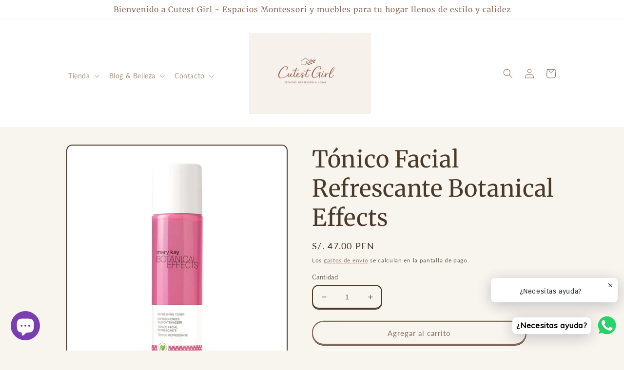

--- FILE ---
content_type: text/html; charset=utf-8
request_url: https://cutest-girl.com/products/tonico-facial-refrescante-botanical-effects
body_size: 38574
content:
<!doctype html>
<html class="no-js" lang="es">
  <head>
    <meta charset="utf-8">
    <meta http-equiv="X-UA-Compatible" content="IE=edge">
    <meta name="viewport" content="width=device-width,initial-scale=1">
    <meta name="theme-color" content="">
    <link rel="canonical" href="https://cutest-girl.com/products/tonico-facial-refrescante-botanical-effects">
    <link rel="preconnect" href="https://cdn.shopify.com" crossorigin><link rel="icon" type="image/png" href="//cutest-girl.com/cdn/shop/files/favic.png?crop=center&height=32&v=1768170123&width=32"><link rel="preconnect" href="https://fonts.shopifycdn.com" crossorigin><title>
      Tónico Facial Refrescante Botanical Effects
 &ndash; Cutest Girl </title>

    
      <meta name="description" content="Disminuye la apariencia de los poros mientras eliminar el exceso de aceite. Contiene extracto de fruta del dragón, rico en antioxidantes para ayudar a luchar contra los radicales libres que son dañinos para la piel. Además incluye extracto de aloe vera, para dar a tu piel un impulso añadido de antioxidantes. Elimina re">
    

    

<meta property="og:site_name" content="Cutest Girl ">
<meta property="og:url" content="https://cutest-girl.com/products/tonico-facial-refrescante-botanical-effects">
<meta property="og:title" content="Tónico Facial Refrescante Botanical Effects">
<meta property="og:type" content="product">
<meta property="og:description" content="Disminuye la apariencia de los poros mientras eliminar el exceso de aceite. Contiene extracto de fruta del dragón, rico en antioxidantes para ayudar a luchar contra los radicales libres que son dañinos para la piel. Además incluye extracto de aloe vera, para dar a tu piel un impulso añadido de antioxidantes. Elimina re"><meta property="og:image" content="http://cutest-girl.com/cdn/shop/products/300520_BotanicalEffects_RefreshingToner.jpg?v=1634255368">
  <meta property="og:image:secure_url" content="https://cutest-girl.com/cdn/shop/products/300520_BotanicalEffects_RefreshingToner.jpg?v=1634255368">
  <meta property="og:image:width" content="862">
  <meta property="og:image:height" content="1150"><meta property="og:price:amount" content="47.00">
  <meta property="og:price:currency" content="PEN"><meta name="twitter:card" content="summary_large_image">
<meta name="twitter:title" content="Tónico Facial Refrescante Botanical Effects">
<meta name="twitter:description" content="Disminuye la apariencia de los poros mientras eliminar el exceso de aceite. Contiene extracto de fruta del dragón, rico en antioxidantes para ayudar a luchar contra los radicales libres que son dañinos para la piel. Además incluye extracto de aloe vera, para dar a tu piel un impulso añadido de antioxidantes. Elimina re">


    <script src="//cutest-girl.com/cdn/shop/t/9/assets/global.js?v=149496944046504657681768098002" defer="defer"></script>
    <script>window.performance && window.performance.mark && window.performance.mark('shopify.content_for_header.start');</script><meta name="google-site-verification" content="KHGxyK4SuNCYtCG6Aw1GasB7nJXvkjvi-968BMbotS8">
<meta id="shopify-digital-wallet" name="shopify-digital-wallet" content="/53077278905/digital_wallets/dialog">
<link rel="alternate" type="application/json+oembed" href="https://cutest-girl.com/products/tonico-facial-refrescante-botanical-effects.oembed">
<script async="async" src="/checkouts/internal/preloads.js?locale=es-PE"></script>
<script id="shopify-features" type="application/json">{"accessToken":"d48bd041cc197e0d5e4e51138afbe984","betas":["rich-media-storefront-analytics"],"domain":"cutest-girl.com","predictiveSearch":true,"shopId":53077278905,"locale":"es"}</script>
<script>var Shopify = Shopify || {};
Shopify.shop = "cutest-girl-com.myshopify.com";
Shopify.locale = "es";
Shopify.currency = {"active":"PEN","rate":"1.0"};
Shopify.country = "PE";
Shopify.theme = {"name":"version 3.1","id":152662147257,"schema_name":"Crave","schema_version":"5.0.0","theme_store_id":1363,"role":"main"};
Shopify.theme.handle = "null";
Shopify.theme.style = {"id":null,"handle":null};
Shopify.cdnHost = "cutest-girl.com/cdn";
Shopify.routes = Shopify.routes || {};
Shopify.routes.root = "/";</script>
<script type="module">!function(o){(o.Shopify=o.Shopify||{}).modules=!0}(window);</script>
<script>!function(o){function n(){var o=[];function n(){o.push(Array.prototype.slice.apply(arguments))}return n.q=o,n}var t=o.Shopify=o.Shopify||{};t.loadFeatures=n(),t.autoloadFeatures=n()}(window);</script>
<script id="shop-js-analytics" type="application/json">{"pageType":"product"}</script>
<script defer="defer" async type="module" src="//cutest-girl.com/cdn/shopifycloud/shop-js/modules/v2/client.init-shop-cart-sync_2Gr3Q33f.es.esm.js"></script>
<script defer="defer" async type="module" src="//cutest-girl.com/cdn/shopifycloud/shop-js/modules/v2/chunk.common_noJfOIa7.esm.js"></script>
<script defer="defer" async type="module" src="//cutest-girl.com/cdn/shopifycloud/shop-js/modules/v2/chunk.modal_Deo2FJQo.esm.js"></script>
<script type="module">
  await import("//cutest-girl.com/cdn/shopifycloud/shop-js/modules/v2/client.init-shop-cart-sync_2Gr3Q33f.es.esm.js");
await import("//cutest-girl.com/cdn/shopifycloud/shop-js/modules/v2/chunk.common_noJfOIa7.esm.js");
await import("//cutest-girl.com/cdn/shopifycloud/shop-js/modules/v2/chunk.modal_Deo2FJQo.esm.js");

  window.Shopify.SignInWithShop?.initShopCartSync?.({"fedCMEnabled":true,"windoidEnabled":true});

</script>
<script>(function() {
  var isLoaded = false;
  function asyncLoad() {
    if (isLoaded) return;
    isLoaded = true;
    var urls = ["https:\/\/cdn.shopify.com\/s\/files\/1\/0457\/2220\/6365\/files\/pushdaddy_v56_test.js?shop=cutest-girl-com.myshopify.com","https:\/\/cdn.nfcube.com\/instafeed-3e9429e4a43d417d606a8c07f1910d04.js?shop=cutest-girl-com.myshopify.com","https:\/\/cdn.shopify.com\/s\/files\/1\/0033\/3538\/9233\/files\/pushdaddy_v101_test.js?shop=cutest-girl-com.myshopify.com","https:\/\/cdn.nfcube.com\/tiktok-77c32d3964e31bc2c0612f298cd22a9c.js?shop=cutest-girl-com.myshopify.com","https:\/\/cdn.shopify.com\/s\/files\/1\/0033\/3538\/9233\/files\/pushdaddy_a7_livechat1_new2.js?v=1707659950\u0026shop=cutest-girl-com.myshopify.com"];
    for (var i = 0; i < urls.length; i++) {
      var s = document.createElement('script');
      s.type = 'text/javascript';
      s.async = true;
      s.src = urls[i];
      var x = document.getElementsByTagName('script')[0];
      x.parentNode.insertBefore(s, x);
    }
  };
  if(window.attachEvent) {
    window.attachEvent('onload', asyncLoad);
  } else {
    window.addEventListener('load', asyncLoad, false);
  }
})();</script>
<script id="__st">var __st={"a":53077278905,"offset":-18000,"reqid":"5c423e99-2497-48f1-b09d-6b1fd2abfabd-1769147180","pageurl":"cutest-girl.com\/products\/tonico-facial-refrescante-botanical-effects","u":"ff3555e1e3f6","p":"product","rtyp":"product","rid":6886202769593};</script>
<script>window.ShopifyPaypalV4VisibilityTracking = true;</script>
<script id="captcha-bootstrap">!function(){'use strict';const t='contact',e='account',n='new_comment',o=[[t,t],['blogs',n],['comments',n],[t,'customer']],c=[[e,'customer_login'],[e,'guest_login'],[e,'recover_customer_password'],[e,'create_customer']],r=t=>t.map((([t,e])=>`form[action*='/${t}']:not([data-nocaptcha='true']) input[name='form_type'][value='${e}']`)).join(','),a=t=>()=>t?[...document.querySelectorAll(t)].map((t=>t.form)):[];function s(){const t=[...o],e=r(t);return a(e)}const i='password',u='form_key',d=['recaptcha-v3-token','g-recaptcha-response','h-captcha-response',i],f=()=>{try{return window.sessionStorage}catch{return}},m='__shopify_v',_=t=>t.elements[u];function p(t,e,n=!1){try{const o=window.sessionStorage,c=JSON.parse(o.getItem(e)),{data:r}=function(t){const{data:e,action:n}=t;return t[m]||n?{data:e,action:n}:{data:t,action:n}}(c);for(const[e,n]of Object.entries(r))t.elements[e]&&(t.elements[e].value=n);n&&o.removeItem(e)}catch(o){console.error('form repopulation failed',{error:o})}}const l='form_type',E='cptcha';function T(t){t.dataset[E]=!0}const w=window,h=w.document,L='Shopify',v='ce_forms',y='captcha';let A=!1;((t,e)=>{const n=(g='f06e6c50-85a8-45c8-87d0-21a2b65856fe',I='https://cdn.shopify.com/shopifycloud/storefront-forms-hcaptcha/ce_storefront_forms_captcha_hcaptcha.v1.5.2.iife.js',D={infoText:'Protegido por hCaptcha',privacyText:'Privacidad',termsText:'Términos'},(t,e,n)=>{const o=w[L][v],c=o.bindForm;if(c)return c(t,g,e,D).then(n);var r;o.q.push([[t,g,e,D],n]),r=I,A||(h.body.append(Object.assign(h.createElement('script'),{id:'captcha-provider',async:!0,src:r})),A=!0)});var g,I,D;w[L]=w[L]||{},w[L][v]=w[L][v]||{},w[L][v].q=[],w[L][y]=w[L][y]||{},w[L][y].protect=function(t,e){n(t,void 0,e),T(t)},Object.freeze(w[L][y]),function(t,e,n,w,h,L){const[v,y,A,g]=function(t,e,n){const i=e?o:[],u=t?c:[],d=[...i,...u],f=r(d),m=r(i),_=r(d.filter((([t,e])=>n.includes(e))));return[a(f),a(m),a(_),s()]}(w,h,L),I=t=>{const e=t.target;return e instanceof HTMLFormElement?e:e&&e.form},D=t=>v().includes(t);t.addEventListener('submit',(t=>{const e=I(t);if(!e)return;const n=D(e)&&!e.dataset.hcaptchaBound&&!e.dataset.recaptchaBound,o=_(e),c=g().includes(e)&&(!o||!o.value);(n||c)&&t.preventDefault(),c&&!n&&(function(t){try{if(!f())return;!function(t){const e=f();if(!e)return;const n=_(t);if(!n)return;const o=n.value;o&&e.removeItem(o)}(t);const e=Array.from(Array(32),(()=>Math.random().toString(36)[2])).join('');!function(t,e){_(t)||t.append(Object.assign(document.createElement('input'),{type:'hidden',name:u})),t.elements[u].value=e}(t,e),function(t,e){const n=f();if(!n)return;const o=[...t.querySelectorAll(`input[type='${i}']`)].map((({name:t})=>t)),c=[...d,...o],r={};for(const[a,s]of new FormData(t).entries())c.includes(a)||(r[a]=s);n.setItem(e,JSON.stringify({[m]:1,action:t.action,data:r}))}(t,e)}catch(e){console.error('failed to persist form',e)}}(e),e.submit())}));const S=(t,e)=>{t&&!t.dataset[E]&&(n(t,e.some((e=>e===t))),T(t))};for(const o of['focusin','change'])t.addEventListener(o,(t=>{const e=I(t);D(e)&&S(e,y())}));const B=e.get('form_key'),M=e.get(l),P=B&&M;t.addEventListener('DOMContentLoaded',(()=>{const t=y();if(P)for(const e of t)e.elements[l].value===M&&p(e,B);[...new Set([...A(),...v().filter((t=>'true'===t.dataset.shopifyCaptcha))])].forEach((e=>S(e,t)))}))}(h,new URLSearchParams(w.location.search),n,t,e,['guest_login'])})(!0,!0)}();</script>
<script integrity="sha256-4kQ18oKyAcykRKYeNunJcIwy7WH5gtpwJnB7kiuLZ1E=" data-source-attribution="shopify.loadfeatures" defer="defer" src="//cutest-girl.com/cdn/shopifycloud/storefront/assets/storefront/load_feature-a0a9edcb.js" crossorigin="anonymous"></script>
<script data-source-attribution="shopify.dynamic_checkout.dynamic.init">var Shopify=Shopify||{};Shopify.PaymentButton=Shopify.PaymentButton||{isStorefrontPortableWallets:!0,init:function(){window.Shopify.PaymentButton.init=function(){};var t=document.createElement("script");t.src="https://cutest-girl.com/cdn/shopifycloud/portable-wallets/latest/portable-wallets.es.js",t.type="module",document.head.appendChild(t)}};
</script>
<script data-source-attribution="shopify.dynamic_checkout.buyer_consent">
  function portableWalletsHideBuyerConsent(e){var t=document.getElementById("shopify-buyer-consent"),n=document.getElementById("shopify-subscription-policy-button");t&&n&&(t.classList.add("hidden"),t.setAttribute("aria-hidden","true"),n.removeEventListener("click",e))}function portableWalletsShowBuyerConsent(e){var t=document.getElementById("shopify-buyer-consent"),n=document.getElementById("shopify-subscription-policy-button");t&&n&&(t.classList.remove("hidden"),t.removeAttribute("aria-hidden"),n.addEventListener("click",e))}window.Shopify?.PaymentButton&&(window.Shopify.PaymentButton.hideBuyerConsent=portableWalletsHideBuyerConsent,window.Shopify.PaymentButton.showBuyerConsent=portableWalletsShowBuyerConsent);
</script>
<script>
  function portableWalletsCleanup(e){e&&e.src&&console.error("Failed to load portable wallets script "+e.src);var t=document.querySelectorAll("shopify-accelerated-checkout .shopify-payment-button__skeleton, shopify-accelerated-checkout-cart .wallet-cart-button__skeleton"),e=document.getElementById("shopify-buyer-consent");for(let e=0;e<t.length;e++)t[e].remove();e&&e.remove()}function portableWalletsNotLoadedAsModule(e){e instanceof ErrorEvent&&"string"==typeof e.message&&e.message.includes("import.meta")&&"string"==typeof e.filename&&e.filename.includes("portable-wallets")&&(window.removeEventListener("error",portableWalletsNotLoadedAsModule),window.Shopify.PaymentButton.failedToLoad=e,"loading"===document.readyState?document.addEventListener("DOMContentLoaded",window.Shopify.PaymentButton.init):window.Shopify.PaymentButton.init())}window.addEventListener("error",portableWalletsNotLoadedAsModule);
</script>

<script type="module" src="https://cutest-girl.com/cdn/shopifycloud/portable-wallets/latest/portable-wallets.es.js" onError="portableWalletsCleanup(this)" crossorigin="anonymous"></script>
<script nomodule>
  document.addEventListener("DOMContentLoaded", portableWalletsCleanup);
</script>

<link id="shopify-accelerated-checkout-styles" rel="stylesheet" media="screen" href="https://cutest-girl.com/cdn/shopifycloud/portable-wallets/latest/accelerated-checkout-backwards-compat.css" crossorigin="anonymous">
<style id="shopify-accelerated-checkout-cart">
        #shopify-buyer-consent {
  margin-top: 1em;
  display: inline-block;
  width: 100%;
}

#shopify-buyer-consent.hidden {
  display: none;
}

#shopify-subscription-policy-button {
  background: none;
  border: none;
  padding: 0;
  text-decoration: underline;
  font-size: inherit;
  cursor: pointer;
}

#shopify-subscription-policy-button::before {
  box-shadow: none;
}

      </style>
<script id="sections-script" data-sections="header,footer" defer="defer" src="//cutest-girl.com/cdn/shop/t/9/compiled_assets/scripts.js?v=924"></script>
<script>window.performance && window.performance.mark && window.performance.mark('shopify.content_for_header.end');</script>


    <style data-shopify>
      @font-face {
  font-family: Lato;
  font-weight: 400;
  font-style: normal;
  font-display: swap;
  src: url("//cutest-girl.com/cdn/fonts/lato/lato_n4.c3b93d431f0091c8be23185e15c9d1fee1e971c5.woff2") format("woff2"),
       url("//cutest-girl.com/cdn/fonts/lato/lato_n4.d5c00c781efb195594fd2fd4ad04f7882949e327.woff") format("woff");
}

      @font-face {
  font-family: Lato;
  font-weight: 700;
  font-style: normal;
  font-display: swap;
  src: url("//cutest-girl.com/cdn/fonts/lato/lato_n7.900f219bc7337bc57a7a2151983f0a4a4d9d5dcf.woff2") format("woff2"),
       url("//cutest-girl.com/cdn/fonts/lato/lato_n7.a55c60751adcc35be7c4f8a0313f9698598612ee.woff") format("woff");
}

      @font-face {
  font-family: Lato;
  font-weight: 400;
  font-style: italic;
  font-display: swap;
  src: url("//cutest-girl.com/cdn/fonts/lato/lato_i4.09c847adc47c2fefc3368f2e241a3712168bc4b6.woff2") format("woff2"),
       url("//cutest-girl.com/cdn/fonts/lato/lato_i4.3c7d9eb6c1b0a2bf62d892c3ee4582b016d0f30c.woff") format("woff");
}

      @font-face {
  font-family: Lato;
  font-weight: 700;
  font-style: italic;
  font-display: swap;
  src: url("//cutest-girl.com/cdn/fonts/lato/lato_i7.16ba75868b37083a879b8dd9f2be44e067dfbf92.woff2") format("woff2"),
       url("//cutest-girl.com/cdn/fonts/lato/lato_i7.4c07c2b3b7e64ab516aa2f2081d2bb0366b9dce8.woff") format("woff");
}

      @font-face {
  font-family: Merriweather;
  font-weight: 400;
  font-style: normal;
  font-display: swap;
  src: url("//cutest-girl.com/cdn/fonts/merriweather/merriweather_n4.349a72bc63b970a8b7f00dc33f5bda2ec52f79cc.woff2") format("woff2"),
       url("//cutest-girl.com/cdn/fonts/merriweather/merriweather_n4.5a396c75a89c25b516c9d3cb026490795288d821.woff") format("woff");
}


      :root {
        --font-body-family: Lato, sans-serif;
        --font-body-style: normal;
        --font-body-weight: 400;
        --font-body-weight-bold: 700;

        --font-heading-family: Merriweather, serif;
        --font-heading-style: normal;
        --font-heading-weight: 400;

        --font-body-scale: 1.0;
        --font-heading-scale: 1.2;

        --color-base-text: 74, 58, 42;
        --color-shadow: 74, 58, 42;
        --color-base-background-1: 248, 245, 239;
        --color-base-background-2: 246, 239, 231;
        --color-base-solid-button-labels: 139, 109, 92;
        --color-base-outline-button-labels: 139, 109, 92;
        --color-base-accent-1: 255, 255, 255;
        --color-base-accent-2: 255, 255, 255;
        --payment-terms-background-color: #f8f5ef;

        --gradient-base-background-1: #f8f5ef;
        --gradient-base-background-2: #f6efe7;
        --gradient-base-accent-1: #FFFFFF;
        --gradient-base-accent-2: #FFFFFF;

        --media-padding: px;
        --media-border-opacity: 1.0;
        --media-border-width: 2px;
        --media-radius: 12px;
        --media-shadow-opacity: 1.0;
        --media-shadow-horizontal-offset: 0px;
        --media-shadow-vertical-offset: 6px;
        --media-shadow-blur-radius: 0px;
        --media-shadow-visible: 1;

        --page-width: 110rem;
        --page-width-margin: 0rem;

        --product-card-image-padding: 0.0rem;
        --product-card-corner-radius: 1.2rem;
        --product-card-text-alignment: left;
        --product-card-border-width: 0.2rem;
        --product-card-border-opacity: 1.0;
        --product-card-shadow-opacity: 1.0;
        --product-card-shadow-visible: 1;
        --product-card-shadow-horizontal-offset: 0.0rem;
        --product-card-shadow-vertical-offset: 0.4rem;
        --product-card-shadow-blur-radius: 0.0rem;

        --collection-card-image-padding: 0.0rem;
        --collection-card-corner-radius: 0.6rem;
        --collection-card-text-alignment: left;
        --collection-card-border-width: 0.4rem;
        --collection-card-border-opacity: 0.0;
        --collection-card-shadow-opacity: 0.1;
        --collection-card-shadow-visible: 1;
        --collection-card-shadow-horizontal-offset: 0.0rem;
        --collection-card-shadow-vertical-offset: 0.0rem;
        --collection-card-shadow-blur-radius: 0.0rem;

        --blog-card-image-padding: 0.0rem;
        --blog-card-corner-radius: 0.0rem;
        --blog-card-text-alignment: left;
        --blog-card-border-width: 0.0rem;
        --blog-card-border-opacity: 0.0;
        --blog-card-shadow-opacity: 0.1;
        --blog-card-shadow-visible: 1;
        --blog-card-shadow-horizontal-offset: 0.0rem;
        --blog-card-shadow-vertical-offset: 0.0rem;
        --blog-card-shadow-blur-radius: 0.0rem;

        --badge-corner-radius: 3.6rem;

        --popup-border-width: 8px;
        --popup-border-opacity: 1.0;
        --popup-corner-radius: 12px;
        --popup-shadow-opacity: 1.0;
        --popup-shadow-horizontal-offset: 0px;
        --popup-shadow-vertical-offset: 2px;
        --popup-shadow-blur-radius: 0px;

        --drawer-border-width: 3px;
        --drawer-border-opacity: 0.1;
        --drawer-shadow-opacity: 1.0;
        --drawer-shadow-horizontal-offset: 6px;
        --drawer-shadow-vertical-offset: 6px;
        --drawer-shadow-blur-radius: 0px;

        --spacing-sections-desktop: 0px;
        --spacing-sections-mobile: 0px;

        --grid-desktop-vertical-spacing: 8px;
        --grid-desktop-horizontal-spacing: 8px;
        --grid-mobile-vertical-spacing: 4px;
        --grid-mobile-horizontal-spacing: 4px;

        --text-boxes-border-opacity: 1.0;
        --text-boxes-border-width: 2px;
        --text-boxes-radius: 12px;
        --text-boxes-shadow-opacity: 1.0;
        --text-boxes-shadow-visible: 1;
        --text-boxes-shadow-horizontal-offset: 0px;
        --text-boxes-shadow-vertical-offset: 6px;
        --text-boxes-shadow-blur-radius: 0px;

        --buttons-radius: 40px;
        --buttons-radius-outset: 42px;
        --buttons-border-width: 2px;
        --buttons-border-opacity: 1.0;
        --buttons-shadow-opacity: 0.9;
        --buttons-shadow-visible: 1;
        --buttons-shadow-horizontal-offset: 0px;
        --buttons-shadow-vertical-offset: 2px;
        --buttons-shadow-blur-radius: 0px;
        --buttons-border-offset: 0.3px;

        --inputs-radius: 12px;
        --inputs-border-width: 2px;
        --inputs-border-opacity: 1.0;
        --inputs-shadow-opacity: 1.0;
        --inputs-shadow-horizontal-offset: 0px;
        --inputs-margin-offset: 2px;
        --inputs-shadow-vertical-offset: 2px;
        --inputs-shadow-blur-radius: 0px;
        --inputs-radius-outset: 14px;

        --variant-pills-radius: 40px;
        --variant-pills-border-width: 1px;
        --variant-pills-border-opacity: 0.55;
        --variant-pills-shadow-opacity: 0.0;
        --variant-pills-shadow-horizontal-offset: 0px;
        --variant-pills-shadow-vertical-offset: 0px;
        --variant-pills-shadow-blur-radius: 0px;
      }

      *,
      *::before,
      *::after {
        box-sizing: inherit;
      }

      html {
        box-sizing: border-box;
        font-size: calc(var(--font-body-scale) * 62.5%);
        height: 100%;
      }

      body {
        display: grid;
        grid-template-rows: auto auto 1fr auto;
        grid-template-columns: 100%;
        min-height: 100%;
        margin: 0;
        font-size: 1.5rem;
        letter-spacing: 0.06rem;
        line-height: calc(1 + 0.8 / var(--font-body-scale));
        font-family: var(--font-body-family);
        font-style: var(--font-body-style);
        font-weight: var(--font-body-weight);
      }

      @media screen and (min-width: 750px) {
        body {
          font-size: 1.6rem;
        }
      }
    </style>

    <link href="//cutest-girl.com/cdn/shop/t/9/assets/base.css?v=106997162017984916431768098002" rel="stylesheet" type="text/css" media="all" />
<link rel="preload" as="font" href="//cutest-girl.com/cdn/fonts/lato/lato_n4.c3b93d431f0091c8be23185e15c9d1fee1e971c5.woff2" type="font/woff2" crossorigin><link rel="preload" as="font" href="//cutest-girl.com/cdn/fonts/merriweather/merriweather_n4.349a72bc63b970a8b7f00dc33f5bda2ec52f79cc.woff2" type="font/woff2" crossorigin><link rel="stylesheet" href="//cutest-girl.com/cdn/shop/t/9/assets/component-predictive-search.css?v=83512081251802922551768098002" media="print" onload="this.media='all'"><script>document.documentElement.className = document.documentElement.className.replace('no-js', 'js');
    if (Shopify.designMode) {
      document.documentElement.classList.add('shopify-design-mode');
    }
    </script>
  <!-- "snippets/alireviews_core.liquid" was not rendered, the associated app was uninstalled --> 

  <!-- BEGIN app block: shopify://apps/pushdaddy-whatsapp-chat-api/blocks/app-embed/e3f2054d-bf7b-4e63-8db3-00712592382c -->
  
<script>
   var random_numberyryt = "id" + Math.random().toString(16).slice(2);
</script>

 <div id="shopify-block-placeholder_pdaddychat" class="shopify-block shopify-app-block" data-block-handle="app-embed">
 </div>

<script>
  document.getElementById('shopify-block-placeholder_pdaddychat').id = 'shopify-block-' + random_numberyryt;
if (!window.wwhatsappJs_new2a) {
    try {
        window.wwhatsappJs_new2a = {};
        wwhatsappJs_new2a.WhatsApp_new2a = {
            metafields: {
                shop: "cutest-girl-com.myshopify.com",
                settings: {"block_order":["15000046578","15000046580"],"blocks":{"15000046578":{"disabled":"0","number":"51960893970","name":"Anadeylim","label":"Ventas","avatar":"https://cdn.shopify.com/s/files/1/0033/3538/9233/files/amoiatedf.gif?v=1637917265","online":"0","timezone":"Europe/Rome","cid":"15000046578","ciiid":"42655","sunday":{"enabled":"1","range":"1,1439"},"monday":{"enabled":"1","range":"1,1439"},"tuesday":{"enabled":"1","range":"1,1439"},"wednesday":{"enabled":"1","range":"1,1439"},"thursday":{"enabled":"1","range":"1,1439"},"friday":{"enabled":"1","range":"1,1439"},"saturday":{"enabled":"1","range":"1,1439"},"offline":"Actualmente fuera de línea. Volveremos pronto","chat":{"enabled":"1","greeting":"¡Hola! Soy Anadeylim ¿en qué puedo ayudarte?"},"message":"Necesito ayuda","page_url":"0"},"15000046580":{"disabled":"0","number":"51921222557","name":"Angelice","label":"Atención al Cliente","avatar":"https://cdn.shopify.com/s/files/1/0033/3538/9233/files/Female-1.png?v=1628343022","online":"0","timezone":"Europe/Rome","sunday":{"enabled":"1","range":"0,1439"},"monday":{"enabled":"1","range":"0,1439"},"tuesday":{"enabled":"1","range":"0,1439"},"wednesday":{"enabled":"1","range":"0,1439"},"thursday":{"enabled":"1","range":"0,1439"},"friday":{"enabled":"1","range":"0,1439"},"saturday":{"enabled":"1","range":"0,1439"},"offline":"Actualmente fuera de línea. Volveremos pronto","chat":{"enabled":"1","greeting":"Hola te habla Angelice del equipo de atención al cliente"},"message":"Necesito ayuda","page_url":"0"}},"style":{"pattern":"100","customized":{"enabled":"1","color":"#FFFFFF","background":"#102033","background_img":"","svg_color":"","background_img_main":"https://cdn.shopify.com/s/files/1/0033/3538/9233/files/504.png","button_animation":"","background_pic_header":"","auto_start":"9999000","hide_buttonsx":"0","icon_width":"45","chat_width":"376","border_radius":"53","icon_position":"50","compact_normal":"0","secondary_button":"0","secondary_button_link":"","secondary_text":"","pages_display":"/pages/,/,/collections/,/products/,/cart/,/orders/,/checkouts/,/blogs/,/password/","updown_bottom":"29","labelradius":"8","updown_bottom_m":"20","updown_bottom2":"0","widget_optin":"","leftright_label":"0","updown_share":"30","secondary_button_bgcolor":"#FFFFFF","secondary_button_tcolor":"#0084FF","secondary_button_lcolor":"#0084FF ","leftt_rightt":"1.0","leftt_rightt_sec":"12","animation_count":"onlythree","font_weight":"600","animation_iteration":"3","extend_header_img":"0","font":"Muli","font_size":"16","abandned_cart_enabled":"1","auto_hide_share":"10000000000","auto_hide_chat":"999999999000","final_leftright_second_position":"left","remove_bottom":"1","header_text_color":"#","header_bg_color":"#","share_icons_display":"Whatsapp","share_size":"40","share_radius":"0","svg_yes":"0","svg_yes_icon":"0","share_trans":"0","what_bg":"","body_bgcolor":"","abandoned_kakkar":"0","shadow_yn":"0","mobile_label_yn":"1","google_ec":"whatsapp_pushdaddy","google_el":"whatsapp_pushdaddy","google_ea":"whatsapp_pushdaddy","fpixel_en":"whatsapp_pushdaddy","insta_username":"","fb_username":"","email_username":"","faq_yn":"0","chatbox_radius":"8","clicktcart_text":"¿Necesitas ayuda?","live_whatsapp":"1","live_whatsapp_mobile":"1","bot_yn":"0","advance_bot":"0","botus":"1","clicktcart_anim_c":"pwapp-onlytwo","clicktcart":"1","ctaction_animation":"pwapp-glow","order_conf":false,"whatsapp_yn":"0","header_posit_img":"center","remove_bg":"0","img_cntt":"10000000000000000","ordertrack_url":"","chatbox_height":"70","title_textsize":"24","waving_img":"","merged_icons":"0","merged_icons_display":"NO","blink_circle":"0","blink_animation":"pwapp-glow","blink_circle_color":"#fff","blink_circle_bg":"red","trackingon":"0","chatnow_color":"black","label_bgcolor":"#fff","faq_color":"black","leftrightclose":"right","header_flat":"1","adddv_bott":"","etext1":"Please introduce yourself","etext2":"Enter your email","etext3":"Send","etext4":"Thank You","etext5":"2000","scaleicon":"1","scaleicon_m":"1","emailpop":"0","signuppopup":"","flyer_chat":"0","flyer_chat_m":"0","flyer_text":"","flyer_img":"","merge_bot_button":"0","wallyn":"0","lang_support":"en"}},"share":{"desktop":{"disabled":"1","position":"left"},"mobile":{"disabled":"1","position":"left"},"style":{"color":"#332007","background":"#FFC229"},"texts":{"button":"Compartir","message":"COMPRUEBE ESTO"}},"push_notif":{"headertttext":"No te pierdas ninguna venta 🛍️","bodytextt":"Suscríbete para recibir actualizaciones sobre nuevos productos y promociones exclusivas","acceppttextt":"Aceptar","dennnyyextt":"Rechazar"},"addtocart":{"style":{"mobile":"0","desktop":"0","replace_yn":"","but_bgcolor":"","but_tcolor":"","but_fsize":"0","but_radius":"0","button_wid":"0","button_pad":"0","but_bor_col":"","but_bor_wid":"0"},"texts":{"but_label1":"","but_link1":"","but_label2":"","but_link2":""}},"faq_quick_reply":[],"faq_block_order":[],"faq_blocks":[],"faq_texts":{"category":"FAQ Categories","featured":"General questions","search":"Search on Helpdesk","results":"Results for terms","no_results":"Sorry, no results found. Please try another keyword."},"track_url":"https://way2enjoy.com/shopify/1/whatsapp-chat/tracking_1.php","charge":true,"desktop":{"disabled":"0","position":"right","layout":"button_chat"},"mobile":{"disabled":"0","position":"right","layout":"button"},"texts":{"title":"Gracias por visitarnos.","description":"Bienvenido a Cutest Girl","prefilledt":"Necesito ayuda","note":"Normalmente respondemos en minutos","button":"¿Necesitas ayuda?","button_m":"¿Necesitas ayuda?","bot_tri_button":"Order Status","placeholder":"Enviar un mensaje","emoji_search":"Search emoji…","emoji_frequently":"Frequently used","emoji_people":"People","emoji_nature":"Nature","emoji_objects":"Objects","emoji_places":"Places","emoji_symbols":"Symbols","emoji_not_found":"No emoji could be found"}},
				
            }
        };
        // Any additional code...
    } catch (e) {
        console.error('An error occurred in the script:', e);
    }
}

  const blocksyyy = wwhatsappJs_new2a.WhatsApp_new2a.metafields.settings.blocks;
for (const blockId in blocksyyy) {
    if (blocksyyy.hasOwnProperty(blockId)) {
        const block = blocksyyy[blockId]; 
        const ciiid_value = block.ciiid;   
        const pdaddy_website = block.websiteee;   

		
		
         localStorage.setItem('pdaddy_ciiid', ciiid_value);
		          localStorage.setItem('pdaddy_website', pdaddy_website);
       // console.log(`Stored ciiid for block ${blockId}: ${ciiid_value}`);
    }
}




</script>






<!-- END app block --><script src="https://cdn.shopify.com/extensions/e8878072-2f6b-4e89-8082-94b04320908d/inbox-1254/assets/inbox-chat-loader.js" type="text/javascript" defer="defer"></script>
<script src="https://cdn.shopify.com/extensions/747c5c4f-01f6-4977-a618-0a92d9ef14e9/pushdaddy-whatsapp-live-chat-340/assets/pushdaddy_a7_livechat1_new4.js" type="text/javascript" defer="defer"></script>
<link href="https://cdn.shopify.com/extensions/747c5c4f-01f6-4977-a618-0a92d9ef14e9/pushdaddy-whatsapp-live-chat-340/assets/pwhatsapp119ba1.scss.css" rel="stylesheet" type="text/css" media="all">
<link href="https://monorail-edge.shopifysvc.com" rel="dns-prefetch">
<script>(function(){if ("sendBeacon" in navigator && "performance" in window) {try {var session_token_from_headers = performance.getEntriesByType('navigation')[0].serverTiming.find(x => x.name == '_s').description;} catch {var session_token_from_headers = undefined;}var session_cookie_matches = document.cookie.match(/_shopify_s=([^;]*)/);var session_token_from_cookie = session_cookie_matches && session_cookie_matches.length === 2 ? session_cookie_matches[1] : "";var session_token = session_token_from_headers || session_token_from_cookie || "";function handle_abandonment_event(e) {var entries = performance.getEntries().filter(function(entry) {return /monorail-edge.shopifysvc.com/.test(entry.name);});if (!window.abandonment_tracked && entries.length === 0) {window.abandonment_tracked = true;var currentMs = Date.now();var navigation_start = performance.timing.navigationStart;var payload = {shop_id: 53077278905,url: window.location.href,navigation_start,duration: currentMs - navigation_start,session_token,page_type: "product"};window.navigator.sendBeacon("https://monorail-edge.shopifysvc.com/v1/produce", JSON.stringify({schema_id: "online_store_buyer_site_abandonment/1.1",payload: payload,metadata: {event_created_at_ms: currentMs,event_sent_at_ms: currentMs}}));}}window.addEventListener('pagehide', handle_abandonment_event);}}());</script>
<script id="web-pixels-manager-setup">(function e(e,d,r,n,o){if(void 0===o&&(o={}),!Boolean(null===(a=null===(i=window.Shopify)||void 0===i?void 0:i.analytics)||void 0===a?void 0:a.replayQueue)){var i,a;window.Shopify=window.Shopify||{};var t=window.Shopify;t.analytics=t.analytics||{};var s=t.analytics;s.replayQueue=[],s.publish=function(e,d,r){return s.replayQueue.push([e,d,r]),!0};try{self.performance.mark("wpm:start")}catch(e){}var l=function(){var e={modern:/Edge?\/(1{2}[4-9]|1[2-9]\d|[2-9]\d{2}|\d{4,})\.\d+(\.\d+|)|Firefox\/(1{2}[4-9]|1[2-9]\d|[2-9]\d{2}|\d{4,})\.\d+(\.\d+|)|Chrom(ium|e)\/(9{2}|\d{3,})\.\d+(\.\d+|)|(Maci|X1{2}).+ Version\/(15\.\d+|(1[6-9]|[2-9]\d|\d{3,})\.\d+)([,.]\d+|)( \(\w+\)|)( Mobile\/\w+|) Safari\/|Chrome.+OPR\/(9{2}|\d{3,})\.\d+\.\d+|(CPU[ +]OS|iPhone[ +]OS|CPU[ +]iPhone|CPU IPhone OS|CPU iPad OS)[ +]+(15[._]\d+|(1[6-9]|[2-9]\d|\d{3,})[._]\d+)([._]\d+|)|Android:?[ /-](13[3-9]|1[4-9]\d|[2-9]\d{2}|\d{4,})(\.\d+|)(\.\d+|)|Android.+Firefox\/(13[5-9]|1[4-9]\d|[2-9]\d{2}|\d{4,})\.\d+(\.\d+|)|Android.+Chrom(ium|e)\/(13[3-9]|1[4-9]\d|[2-9]\d{2}|\d{4,})\.\d+(\.\d+|)|SamsungBrowser\/([2-9]\d|\d{3,})\.\d+/,legacy:/Edge?\/(1[6-9]|[2-9]\d|\d{3,})\.\d+(\.\d+|)|Firefox\/(5[4-9]|[6-9]\d|\d{3,})\.\d+(\.\d+|)|Chrom(ium|e)\/(5[1-9]|[6-9]\d|\d{3,})\.\d+(\.\d+|)([\d.]+$|.*Safari\/(?![\d.]+ Edge\/[\d.]+$))|(Maci|X1{2}).+ Version\/(10\.\d+|(1[1-9]|[2-9]\d|\d{3,})\.\d+)([,.]\d+|)( \(\w+\)|)( Mobile\/\w+|) Safari\/|Chrome.+OPR\/(3[89]|[4-9]\d|\d{3,})\.\d+\.\d+|(CPU[ +]OS|iPhone[ +]OS|CPU[ +]iPhone|CPU IPhone OS|CPU iPad OS)[ +]+(10[._]\d+|(1[1-9]|[2-9]\d|\d{3,})[._]\d+)([._]\d+|)|Android:?[ /-](13[3-9]|1[4-9]\d|[2-9]\d{2}|\d{4,})(\.\d+|)(\.\d+|)|Mobile Safari.+OPR\/([89]\d|\d{3,})\.\d+\.\d+|Android.+Firefox\/(13[5-9]|1[4-9]\d|[2-9]\d{2}|\d{4,})\.\d+(\.\d+|)|Android.+Chrom(ium|e)\/(13[3-9]|1[4-9]\d|[2-9]\d{2}|\d{4,})\.\d+(\.\d+|)|Android.+(UC? ?Browser|UCWEB|U3)[ /]?(15\.([5-9]|\d{2,})|(1[6-9]|[2-9]\d|\d{3,})\.\d+)\.\d+|SamsungBrowser\/(5\.\d+|([6-9]|\d{2,})\.\d+)|Android.+MQ{2}Browser\/(14(\.(9|\d{2,})|)|(1[5-9]|[2-9]\d|\d{3,})(\.\d+|))(\.\d+|)|K[Aa][Ii]OS\/(3\.\d+|([4-9]|\d{2,})\.\d+)(\.\d+|)/},d=e.modern,r=e.legacy,n=navigator.userAgent;return n.match(d)?"modern":n.match(r)?"legacy":"unknown"}(),u="modern"===l?"modern":"legacy",c=(null!=n?n:{modern:"",legacy:""})[u],f=function(e){return[e.baseUrl,"/wpm","/b",e.hashVersion,"modern"===e.buildTarget?"m":"l",".js"].join("")}({baseUrl:d,hashVersion:r,buildTarget:u}),m=function(e){var d=e.version,r=e.bundleTarget,n=e.surface,o=e.pageUrl,i=e.monorailEndpoint;return{emit:function(e){var a=e.status,t=e.errorMsg,s=(new Date).getTime(),l=JSON.stringify({metadata:{event_sent_at_ms:s},events:[{schema_id:"web_pixels_manager_load/3.1",payload:{version:d,bundle_target:r,page_url:o,status:a,surface:n,error_msg:t},metadata:{event_created_at_ms:s}}]});if(!i)return console&&console.warn&&console.warn("[Web Pixels Manager] No Monorail endpoint provided, skipping logging."),!1;try{return self.navigator.sendBeacon.bind(self.navigator)(i,l)}catch(e){}var u=new XMLHttpRequest;try{return u.open("POST",i,!0),u.setRequestHeader("Content-Type","text/plain"),u.send(l),!0}catch(e){return console&&console.warn&&console.warn("[Web Pixels Manager] Got an unhandled error while logging to Monorail."),!1}}}}({version:r,bundleTarget:l,surface:e.surface,pageUrl:self.location.href,monorailEndpoint:e.monorailEndpoint});try{o.browserTarget=l,function(e){var d=e.src,r=e.async,n=void 0===r||r,o=e.onload,i=e.onerror,a=e.sri,t=e.scriptDataAttributes,s=void 0===t?{}:t,l=document.createElement("script"),u=document.querySelector("head"),c=document.querySelector("body");if(l.async=n,l.src=d,a&&(l.integrity=a,l.crossOrigin="anonymous"),s)for(var f in s)if(Object.prototype.hasOwnProperty.call(s,f))try{l.dataset[f]=s[f]}catch(e){}if(o&&l.addEventListener("load",o),i&&l.addEventListener("error",i),u)u.appendChild(l);else{if(!c)throw new Error("Did not find a head or body element to append the script");c.appendChild(l)}}({src:f,async:!0,onload:function(){if(!function(){var e,d;return Boolean(null===(d=null===(e=window.Shopify)||void 0===e?void 0:e.analytics)||void 0===d?void 0:d.initialized)}()){var d=window.webPixelsManager.init(e)||void 0;if(d){var r=window.Shopify.analytics;r.replayQueue.forEach((function(e){var r=e[0],n=e[1],o=e[2];d.publishCustomEvent(r,n,o)})),r.replayQueue=[],r.publish=d.publishCustomEvent,r.visitor=d.visitor,r.initialized=!0}}},onerror:function(){return m.emit({status:"failed",errorMsg:"".concat(f," has failed to load")})},sri:function(e){var d=/^sha384-[A-Za-z0-9+/=]+$/;return"string"==typeof e&&d.test(e)}(c)?c:"",scriptDataAttributes:o}),m.emit({status:"loading"})}catch(e){m.emit({status:"failed",errorMsg:(null==e?void 0:e.message)||"Unknown error"})}}})({shopId: 53077278905,storefrontBaseUrl: "https://cutest-girl.com",extensionsBaseUrl: "https://extensions.shopifycdn.com/cdn/shopifycloud/web-pixels-manager",monorailEndpoint: "https://monorail-edge.shopifysvc.com/unstable/produce_batch",surface: "storefront-renderer",enabledBetaFlags: ["2dca8a86"],webPixelsConfigList: [{"id":"427786425","configuration":"{\"config\":\"{\\\"pixel_id\\\":\\\"AW-464477438\\\",\\\"target_country\\\":\\\"PE\\\",\\\"gtag_events\\\":[{\\\"type\\\":\\\"search\\\",\\\"action_label\\\":\\\"AW-464477438\\\/kMa1COHKlvEBEP65vd0B\\\"},{\\\"type\\\":\\\"begin_checkout\\\",\\\"action_label\\\":\\\"AW-464477438\\\/WiuDCN7KlvEBEP65vd0B\\\"},{\\\"type\\\":\\\"view_item\\\",\\\"action_label\\\":[\\\"AW-464477438\\\/xxGjCNjKlvEBEP65vd0B\\\",\\\"MC-HN378738E0\\\"]},{\\\"type\\\":\\\"purchase\\\",\\\"action_label\\\":[\\\"AW-464477438\\\/V48YCNXKlvEBEP65vd0B\\\",\\\"MC-HN378738E0\\\"]},{\\\"type\\\":\\\"page_view\\\",\\\"action_label\\\":[\\\"AW-464477438\\\/_TeFCNLKlvEBEP65vd0B\\\",\\\"MC-HN378738E0\\\"]},{\\\"type\\\":\\\"add_payment_info\\\",\\\"action_label\\\":\\\"AW-464477438\\\/cxwpCOTKlvEBEP65vd0B\\\"},{\\\"type\\\":\\\"add_to_cart\\\",\\\"action_label\\\":\\\"AW-464477438\\\/Zco_CNvKlvEBEP65vd0B\\\"}],\\\"enable_monitoring_mode\\\":false}\"}","eventPayloadVersion":"v1","runtimeContext":"OPEN","scriptVersion":"b2a88bafab3e21179ed38636efcd8a93","type":"APP","apiClientId":1780363,"privacyPurposes":[],"dataSharingAdjustments":{"protectedCustomerApprovalScopes":["read_customer_address","read_customer_email","read_customer_name","read_customer_personal_data","read_customer_phone"]}},{"id":"206340281","configuration":"{\"pixel_id\":\"386690235752928\",\"pixel_type\":\"facebook_pixel\",\"metaapp_system_user_token\":\"-\"}","eventPayloadVersion":"v1","runtimeContext":"OPEN","scriptVersion":"ca16bc87fe92b6042fbaa3acc2fbdaa6","type":"APP","apiClientId":2329312,"privacyPurposes":["ANALYTICS","MARKETING","SALE_OF_DATA"],"dataSharingAdjustments":{"protectedCustomerApprovalScopes":["read_customer_address","read_customer_email","read_customer_name","read_customer_personal_data","read_customer_phone"]}},{"id":"86671545","eventPayloadVersion":"v1","runtimeContext":"LAX","scriptVersion":"1","type":"CUSTOM","privacyPurposes":["ANALYTICS"],"name":"Google Analytics tag (migrated)"},{"id":"shopify-app-pixel","configuration":"{}","eventPayloadVersion":"v1","runtimeContext":"STRICT","scriptVersion":"0450","apiClientId":"shopify-pixel","type":"APP","privacyPurposes":["ANALYTICS","MARKETING"]},{"id":"shopify-custom-pixel","eventPayloadVersion":"v1","runtimeContext":"LAX","scriptVersion":"0450","apiClientId":"shopify-pixel","type":"CUSTOM","privacyPurposes":["ANALYTICS","MARKETING"]}],isMerchantRequest: false,initData: {"shop":{"name":"Cutest Girl ","paymentSettings":{"currencyCode":"PEN"},"myshopifyDomain":"cutest-girl-com.myshopify.com","countryCode":"PE","storefrontUrl":"https:\/\/cutest-girl.com"},"customer":null,"cart":null,"checkout":null,"productVariants":[{"price":{"amount":47.0,"currencyCode":"PEN"},"product":{"title":"Tónico Facial Refrescante Botanical Effects","vendor":"Mary Kay","id":"6886202769593","untranslatedTitle":"Tónico Facial Refrescante Botanical Effects","url":"\/products\/tonico-facial-refrescante-botanical-effects","type":"tonico"},"id":"40677661343929","image":{"src":"\/\/cutest-girl.com\/cdn\/shop\/products\/300520_BotanicalEffects_RefreshingToner.jpg?v=1634255368"},"sku":"Tónico Facial Refrescante Botanical Effects","title":"Default Title","untranslatedTitle":"Default Title"}],"purchasingCompany":null},},"https://cutest-girl.com/cdn","fcfee988w5aeb613cpc8e4bc33m6693e112",{"modern":"","legacy":""},{"shopId":"53077278905","storefrontBaseUrl":"https:\/\/cutest-girl.com","extensionBaseUrl":"https:\/\/extensions.shopifycdn.com\/cdn\/shopifycloud\/web-pixels-manager","surface":"storefront-renderer","enabledBetaFlags":"[\"2dca8a86\"]","isMerchantRequest":"false","hashVersion":"fcfee988w5aeb613cpc8e4bc33m6693e112","publish":"custom","events":"[[\"page_viewed\",{}],[\"product_viewed\",{\"productVariant\":{\"price\":{\"amount\":47.0,\"currencyCode\":\"PEN\"},\"product\":{\"title\":\"Tónico Facial Refrescante Botanical Effects\",\"vendor\":\"Mary Kay\",\"id\":\"6886202769593\",\"untranslatedTitle\":\"Tónico Facial Refrescante Botanical Effects\",\"url\":\"\/products\/tonico-facial-refrescante-botanical-effects\",\"type\":\"tonico\"},\"id\":\"40677661343929\",\"image\":{\"src\":\"\/\/cutest-girl.com\/cdn\/shop\/products\/300520_BotanicalEffects_RefreshingToner.jpg?v=1634255368\"},\"sku\":\"Tónico Facial Refrescante Botanical Effects\",\"title\":\"Default Title\",\"untranslatedTitle\":\"Default Title\"}}]]"});</script><script>
  window.ShopifyAnalytics = window.ShopifyAnalytics || {};
  window.ShopifyAnalytics.meta = window.ShopifyAnalytics.meta || {};
  window.ShopifyAnalytics.meta.currency = 'PEN';
  var meta = {"product":{"id":6886202769593,"gid":"gid:\/\/shopify\/Product\/6886202769593","vendor":"Mary Kay","type":"tonico","handle":"tonico-facial-refrescante-botanical-effects","variants":[{"id":40677661343929,"price":4700,"name":"Tónico Facial Refrescante Botanical Effects","public_title":null,"sku":"Tónico Facial Refrescante Botanical Effects"}],"remote":false},"page":{"pageType":"product","resourceType":"product","resourceId":6886202769593,"requestId":"5c423e99-2497-48f1-b09d-6b1fd2abfabd-1769147180"}};
  for (var attr in meta) {
    window.ShopifyAnalytics.meta[attr] = meta[attr];
  }
</script>
<script class="analytics">
  (function () {
    var customDocumentWrite = function(content) {
      var jquery = null;

      if (window.jQuery) {
        jquery = window.jQuery;
      } else if (window.Checkout && window.Checkout.$) {
        jquery = window.Checkout.$;
      }

      if (jquery) {
        jquery('body').append(content);
      }
    };

    var hasLoggedConversion = function(token) {
      if (token) {
        return document.cookie.indexOf('loggedConversion=' + token) !== -1;
      }
      return false;
    }

    var setCookieIfConversion = function(token) {
      if (token) {
        var twoMonthsFromNow = new Date(Date.now());
        twoMonthsFromNow.setMonth(twoMonthsFromNow.getMonth() + 2);

        document.cookie = 'loggedConversion=' + token + '; expires=' + twoMonthsFromNow;
      }
    }

    var trekkie = window.ShopifyAnalytics.lib = window.trekkie = window.trekkie || [];
    if (trekkie.integrations) {
      return;
    }
    trekkie.methods = [
      'identify',
      'page',
      'ready',
      'track',
      'trackForm',
      'trackLink'
    ];
    trekkie.factory = function(method) {
      return function() {
        var args = Array.prototype.slice.call(arguments);
        args.unshift(method);
        trekkie.push(args);
        return trekkie;
      };
    };
    for (var i = 0; i < trekkie.methods.length; i++) {
      var key = trekkie.methods[i];
      trekkie[key] = trekkie.factory(key);
    }
    trekkie.load = function(config) {
      trekkie.config = config || {};
      trekkie.config.initialDocumentCookie = document.cookie;
      var first = document.getElementsByTagName('script')[0];
      var script = document.createElement('script');
      script.type = 'text/javascript';
      script.onerror = function(e) {
        var scriptFallback = document.createElement('script');
        scriptFallback.type = 'text/javascript';
        scriptFallback.onerror = function(error) {
                var Monorail = {
      produce: function produce(monorailDomain, schemaId, payload) {
        var currentMs = new Date().getTime();
        var event = {
          schema_id: schemaId,
          payload: payload,
          metadata: {
            event_created_at_ms: currentMs,
            event_sent_at_ms: currentMs
          }
        };
        return Monorail.sendRequest("https://" + monorailDomain + "/v1/produce", JSON.stringify(event));
      },
      sendRequest: function sendRequest(endpointUrl, payload) {
        // Try the sendBeacon API
        if (window && window.navigator && typeof window.navigator.sendBeacon === 'function' && typeof window.Blob === 'function' && !Monorail.isIos12()) {
          var blobData = new window.Blob([payload], {
            type: 'text/plain'
          });

          if (window.navigator.sendBeacon(endpointUrl, blobData)) {
            return true;
          } // sendBeacon was not successful

        } // XHR beacon

        var xhr = new XMLHttpRequest();

        try {
          xhr.open('POST', endpointUrl);
          xhr.setRequestHeader('Content-Type', 'text/plain');
          xhr.send(payload);
        } catch (e) {
          console.log(e);
        }

        return false;
      },
      isIos12: function isIos12() {
        return window.navigator.userAgent.lastIndexOf('iPhone; CPU iPhone OS 12_') !== -1 || window.navigator.userAgent.lastIndexOf('iPad; CPU OS 12_') !== -1;
      }
    };
    Monorail.produce('monorail-edge.shopifysvc.com',
      'trekkie_storefront_load_errors/1.1',
      {shop_id: 53077278905,
      theme_id: 152662147257,
      app_name: "storefront",
      context_url: window.location.href,
      source_url: "//cutest-girl.com/cdn/s/trekkie.storefront.8d95595f799fbf7e1d32231b9a28fd43b70c67d3.min.js"});

        };
        scriptFallback.async = true;
        scriptFallback.src = '//cutest-girl.com/cdn/s/trekkie.storefront.8d95595f799fbf7e1d32231b9a28fd43b70c67d3.min.js';
        first.parentNode.insertBefore(scriptFallback, first);
      };
      script.async = true;
      script.src = '//cutest-girl.com/cdn/s/trekkie.storefront.8d95595f799fbf7e1d32231b9a28fd43b70c67d3.min.js';
      first.parentNode.insertBefore(script, first);
    };
    trekkie.load(
      {"Trekkie":{"appName":"storefront","development":false,"defaultAttributes":{"shopId":53077278905,"isMerchantRequest":null,"themeId":152662147257,"themeCityHash":"8169130359179723758","contentLanguage":"es","currency":"PEN","eventMetadataId":"16c21521-bca6-4ba3-85e9-df8e8899ffdd"},"isServerSideCookieWritingEnabled":true,"monorailRegion":"shop_domain","enabledBetaFlags":["65f19447"]},"Session Attribution":{},"S2S":{"facebookCapiEnabled":true,"source":"trekkie-storefront-renderer","apiClientId":580111}}
    );

    var loaded = false;
    trekkie.ready(function() {
      if (loaded) return;
      loaded = true;

      window.ShopifyAnalytics.lib = window.trekkie;

      var originalDocumentWrite = document.write;
      document.write = customDocumentWrite;
      try { window.ShopifyAnalytics.merchantGoogleAnalytics.call(this); } catch(error) {};
      document.write = originalDocumentWrite;

      window.ShopifyAnalytics.lib.page(null,{"pageType":"product","resourceType":"product","resourceId":6886202769593,"requestId":"5c423e99-2497-48f1-b09d-6b1fd2abfabd-1769147180","shopifyEmitted":true});

      var match = window.location.pathname.match(/checkouts\/(.+)\/(thank_you|post_purchase)/)
      var token = match? match[1]: undefined;
      if (!hasLoggedConversion(token)) {
        setCookieIfConversion(token);
        window.ShopifyAnalytics.lib.track("Viewed Product",{"currency":"PEN","variantId":40677661343929,"productId":6886202769593,"productGid":"gid:\/\/shopify\/Product\/6886202769593","name":"Tónico Facial Refrescante Botanical Effects","price":"47.00","sku":"Tónico Facial Refrescante Botanical Effects","brand":"Mary Kay","variant":null,"category":"tonico","nonInteraction":true,"remote":false},undefined,undefined,{"shopifyEmitted":true});
      window.ShopifyAnalytics.lib.track("monorail:\/\/trekkie_storefront_viewed_product\/1.1",{"currency":"PEN","variantId":40677661343929,"productId":6886202769593,"productGid":"gid:\/\/shopify\/Product\/6886202769593","name":"Tónico Facial Refrescante Botanical Effects","price":"47.00","sku":"Tónico Facial Refrescante Botanical Effects","brand":"Mary Kay","variant":null,"category":"tonico","nonInteraction":true,"remote":false,"referer":"https:\/\/cutest-girl.com\/products\/tonico-facial-refrescante-botanical-effects"});
      }
    });


        var eventsListenerScript = document.createElement('script');
        eventsListenerScript.async = true;
        eventsListenerScript.src = "//cutest-girl.com/cdn/shopifycloud/storefront/assets/shop_events_listener-3da45d37.js";
        document.getElementsByTagName('head')[0].appendChild(eventsListenerScript);

})();</script>
  <script>
  if (!window.ga || (window.ga && typeof window.ga !== 'function')) {
    window.ga = function ga() {
      (window.ga.q = window.ga.q || []).push(arguments);
      if (window.Shopify && window.Shopify.analytics && typeof window.Shopify.analytics.publish === 'function') {
        window.Shopify.analytics.publish("ga_stub_called", {}, {sendTo: "google_osp_migration"});
      }
      console.error("Shopify's Google Analytics stub called with:", Array.from(arguments), "\nSee https://help.shopify.com/manual/promoting-marketing/pixels/pixel-migration#google for more information.");
    };
    if (window.Shopify && window.Shopify.analytics && typeof window.Shopify.analytics.publish === 'function') {
      window.Shopify.analytics.publish("ga_stub_initialized", {}, {sendTo: "google_osp_migration"});
    }
  }
</script>
<script
  defer
  src="https://cutest-girl.com/cdn/shopifycloud/perf-kit/shopify-perf-kit-3.0.4.min.js"
  data-application="storefront-renderer"
  data-shop-id="53077278905"
  data-render-region="gcp-us-central1"
  data-page-type="product"
  data-theme-instance-id="152662147257"
  data-theme-name="Crave"
  data-theme-version="5.0.0"
  data-monorail-region="shop_domain"
  data-resource-timing-sampling-rate="10"
  data-shs="true"
  data-shs-beacon="true"
  data-shs-export-with-fetch="true"
  data-shs-logs-sample-rate="1"
  data-shs-beacon-endpoint="https://cutest-girl.com/api/collect"
></script>
</head>

  <body class="gradient">
    <a class="skip-to-content-link button visually-hidden" href="#MainContent">
      Ir directamente al contenido
    </a><div id="shopify-section-announcement-bar" class="shopify-section"><div class="announcement-bar color-accent-2 gradient" role="region" aria-label="Anuncio" ><div class="page-width">
                <p class="announcement-bar__message center h5">
                  Bienvenido a Cutest Girl - Espacios Montessori y muebles para tu hogar llenos de estilo y calidez
</p>
              </div></div>
</div>
    <div id="shopify-section-header" class="shopify-section section-header"><link rel="stylesheet" href="//cutest-girl.com/cdn/shop/t/9/assets/component-list-menu.css?v=151968516119678728991768098002" media="print" onload="this.media='all'">
<link rel="stylesheet" href="//cutest-girl.com/cdn/shop/t/9/assets/component-search.css?v=96455689198851321781768098002" media="print" onload="this.media='all'">
<link rel="stylesheet" href="//cutest-girl.com/cdn/shop/t/9/assets/component-menu-drawer.css?v=182311192829367774911768098002" media="print" onload="this.media='all'">
<link rel="stylesheet" href="//cutest-girl.com/cdn/shop/t/9/assets/component-cart-notification.css?v=183358051719344305851768098002" media="print" onload="this.media='all'">
<link rel="stylesheet" href="//cutest-girl.com/cdn/shop/t/9/assets/component-cart-items.css?v=23917223812499722491768098002" media="print" onload="this.media='all'"><link rel="stylesheet" href="//cutest-girl.com/cdn/shop/t/9/assets/component-price.css?v=65402837579211014041768098002" media="print" onload="this.media='all'">
  <link rel="stylesheet" href="//cutest-girl.com/cdn/shop/t/9/assets/component-loading-overlay.css?v=167310470843593579841768098002" media="print" onload="this.media='all'"><link rel="stylesheet" href="//cutest-girl.com/cdn/shop/t/9/assets/component-mega-menu.css?v=177496590996265276461768098002" media="print" onload="this.media='all'">
  <noscript><link href="//cutest-girl.com/cdn/shop/t/9/assets/component-mega-menu.css?v=177496590996265276461768098002" rel="stylesheet" type="text/css" media="all" /></noscript><noscript><link href="//cutest-girl.com/cdn/shop/t/9/assets/component-list-menu.css?v=151968516119678728991768098002" rel="stylesheet" type="text/css" media="all" /></noscript>
<noscript><link href="//cutest-girl.com/cdn/shop/t/9/assets/component-search.css?v=96455689198851321781768098002" rel="stylesheet" type="text/css" media="all" /></noscript>
<noscript><link href="//cutest-girl.com/cdn/shop/t/9/assets/component-menu-drawer.css?v=182311192829367774911768098002" rel="stylesheet" type="text/css" media="all" /></noscript>
<noscript><link href="//cutest-girl.com/cdn/shop/t/9/assets/component-cart-notification.css?v=183358051719344305851768098002" rel="stylesheet" type="text/css" media="all" /></noscript>
<noscript><link href="//cutest-girl.com/cdn/shop/t/9/assets/component-cart-items.css?v=23917223812499722491768098002" rel="stylesheet" type="text/css" media="all" /></noscript>

<style>
  header-drawer {
    justify-self: start;
    margin-left: -1.2rem;
  }

  .header__heading-logo {
    max-width: 250px;
  }

  @media screen and (min-width: 990px) {
    header-drawer {
      display: none;
    }
  }

  .menu-drawer-container {
    display: flex;
  }

  .list-menu {
    list-style: none;
    padding: 0;
    margin: 0;
  }

  .list-menu--inline {
    display: inline-flex;
    flex-wrap: wrap;
  }

  summary.list-menu__item {
    padding-right: 2.7rem;
  }

  .list-menu__item {
    display: flex;
    align-items: center;
    line-height: calc(1 + 0.3 / var(--font-body-scale));
  }

  .list-menu__item--link {
    text-decoration: none;
    padding-bottom: 1rem;
    padding-top: 1rem;
    line-height: calc(1 + 0.8 / var(--font-body-scale));
  }

  @media screen and (min-width: 750px) {
    .list-menu__item--link {
      padding-bottom: 0.5rem;
      padding-top: 0.5rem;
    }
  }
</style><style data-shopify>.header {
    padding-top: 10px;
    padding-bottom: 10px;
  }

  .section-header {
    margin-bottom: 0px;
  }

  @media screen and (min-width: 750px) {
    .section-header {
      margin-bottom: 0px;
    }
  }

  @media screen and (min-width: 990px) {
    .header {
      padding-top: 20px;
      padding-bottom: 20px;
    }
  }</style><script src="//cutest-girl.com/cdn/shop/t/9/assets/details-disclosure.js?v=153497636716254413831768098002" defer="defer"></script>
<script src="//cutest-girl.com/cdn/shop/t/9/assets/details-modal.js?v=4511761896672669691768098002" defer="defer"></script>
<script src="//cutest-girl.com/cdn/shop/t/9/assets/cart-notification.js?v=160453272920806432391768098002" defer="defer"></script><svg xmlns="http://www.w3.org/2000/svg" class="hidden">
  <symbol id="icon-search" viewbox="0 0 18 19" fill="none">
    <path fill-rule="evenodd" clip-rule="evenodd" d="M11.03 11.68A5.784 5.784 0 112.85 3.5a5.784 5.784 0 018.18 8.18zm.26 1.12a6.78 6.78 0 11.72-.7l5.4 5.4a.5.5 0 11-.71.7l-5.41-5.4z" fill="currentColor"/>
  </symbol>

  <symbol id="icon-close" class="icon icon-close" fill="none" viewBox="0 0 18 17">
    <path d="M.865 15.978a.5.5 0 00.707.707l7.433-7.431 7.579 7.282a.501.501 0 00.846-.37.5.5 0 00-.153-.351L9.712 8.546l7.417-7.416a.5.5 0 10-.707-.708L8.991 7.853 1.413.573a.5.5 0 10-.693.72l7.563 7.268-7.418 7.417z" fill="currentColor">
  </symbol>
</svg>
<sticky-header class="header-wrapper color-accent-1 gradient">
  <header class="header header--middle-center header--mobile-center page-width header--has-menu"><header-drawer data-breakpoint="tablet">
        <details id="Details-menu-drawer-container" class="menu-drawer-container">
          <summary class="header__icon header__icon--menu header__icon--summary link focus-inset" aria-label="Menú">
            <span>
              <svg xmlns="http://www.w3.org/2000/svg" aria-hidden="true" focusable="false" role="presentation" class="icon icon-hamburger" fill="none" viewBox="0 0 18 16">
  <path d="M1 .5a.5.5 0 100 1h15.71a.5.5 0 000-1H1zM.5 8a.5.5 0 01.5-.5h15.71a.5.5 0 010 1H1A.5.5 0 01.5 8zm0 7a.5.5 0 01.5-.5h15.71a.5.5 0 010 1H1a.5.5 0 01-.5-.5z" fill="currentColor">
</svg>

              <svg xmlns="http://www.w3.org/2000/svg" aria-hidden="true" focusable="false" role="presentation" class="icon icon-close" fill="none" viewBox="0 0 18 17">
  <path d="M.865 15.978a.5.5 0 00.707.707l7.433-7.431 7.579 7.282a.501.501 0 00.846-.37.5.5 0 00-.153-.351L9.712 8.546l7.417-7.416a.5.5 0 10-.707-.708L8.991 7.853 1.413.573a.5.5 0 10-.693.72l7.563 7.268-7.418 7.417z" fill="currentColor">
</svg>

            </span>
          </summary>
          <div id="menu-drawer" class="gradient menu-drawer motion-reduce" tabindex="-1">
            <div class="menu-drawer__inner-container">
              <div class="menu-drawer__navigation-container">
                <nav class="menu-drawer__navigation">
                  <ul class="menu-drawer__menu has-submenu list-menu" role="list"><li><details id="Details-menu-drawer-menu-item-1">
                            <summary class="menu-drawer__menu-item list-menu__item link link--text focus-inset">
                              Tienda
                              <svg viewBox="0 0 14 10" fill="none" aria-hidden="true" focusable="false" role="presentation" class="icon icon-arrow" xmlns="http://www.w3.org/2000/svg">
  <path fill-rule="evenodd" clip-rule="evenodd" d="M8.537.808a.5.5 0 01.817-.162l4 4a.5.5 0 010 .708l-4 4a.5.5 0 11-.708-.708L11.793 5.5H1a.5.5 0 010-1h10.793L8.646 1.354a.5.5 0 01-.109-.546z" fill="currentColor">
</svg>

                              <svg aria-hidden="true" focusable="false" role="presentation" class="icon icon-caret" viewBox="0 0 10 6">
  <path fill-rule="evenodd" clip-rule="evenodd" d="M9.354.646a.5.5 0 00-.708 0L5 4.293 1.354.646a.5.5 0 00-.708.708l4 4a.5.5 0 00.708 0l4-4a.5.5 0 000-.708z" fill="currentColor">
</svg>

                            </summary>
                            <div id="link-tienda" class="menu-drawer__submenu has-submenu gradient motion-reduce" tabindex="-1">
                              <div class="menu-drawer__inner-submenu">
                                <button class="menu-drawer__close-button link link--text focus-inset" aria-expanded="true">
                                  <svg viewBox="0 0 14 10" fill="none" aria-hidden="true" focusable="false" role="presentation" class="icon icon-arrow" xmlns="http://www.w3.org/2000/svg">
  <path fill-rule="evenodd" clip-rule="evenodd" d="M8.537.808a.5.5 0 01.817-.162l4 4a.5.5 0 010 .708l-4 4a.5.5 0 11-.708-.708L11.793 5.5H1a.5.5 0 010-1h10.793L8.646 1.354a.5.5 0 01-.109-.546z" fill="currentColor">
</svg>

                                  Tienda
                                </button>
                                <ul class="menu-drawer__menu list-menu" role="list" tabindex="-1"><li><details id="Details-menu-drawer-submenu-1">
                                          <summary class="menu-drawer__menu-item link link--text list-menu__item focus-inset">
                                            Mobiliario Montessori
                                            <svg viewBox="0 0 14 10" fill="none" aria-hidden="true" focusable="false" role="presentation" class="icon icon-arrow" xmlns="http://www.w3.org/2000/svg">
  <path fill-rule="evenodd" clip-rule="evenodd" d="M8.537.808a.5.5 0 01.817-.162l4 4a.5.5 0 010 .708l-4 4a.5.5 0 11-.708-.708L11.793 5.5H1a.5.5 0 010-1h10.793L8.646 1.354a.5.5 0 01-.109-.546z" fill="currentColor">
</svg>

                                            <svg aria-hidden="true" focusable="false" role="presentation" class="icon icon-caret" viewBox="0 0 10 6">
  <path fill-rule="evenodd" clip-rule="evenodd" d="M9.354.646a.5.5 0 00-.708 0L5 4.293 1.354.646a.5.5 0 00-.708.708l4 4a.5.5 0 00.708 0l4-4a.5.5 0 000-.708z" fill="currentColor">
</svg>

                                          </summary>
                                          <div id="childlink-mobiliario-montessori" class="menu-drawer__submenu has-submenu gradient motion-reduce">
                                            <button class="menu-drawer__close-button link link--text focus-inset" aria-expanded="true">
                                              <svg viewBox="0 0 14 10" fill="none" aria-hidden="true" focusable="false" role="presentation" class="icon icon-arrow" xmlns="http://www.w3.org/2000/svg">
  <path fill-rule="evenodd" clip-rule="evenodd" d="M8.537.808a.5.5 0 01.817-.162l4 4a.5.5 0 010 .708l-4 4a.5.5 0 11-.708-.708L11.793 5.5H1a.5.5 0 010-1h10.793L8.646 1.354a.5.5 0 01-.109-.546z" fill="currentColor">
</svg>

                                              Mobiliario Montessori
                                            </button>
                                            <ul class="menu-drawer__menu list-menu" role="list" tabindex="-1"><li>
                                                  <a href="/collections/camas-montessori" class="menu-drawer__menu-item link link--text list-menu__item focus-inset">
                                                    Camas Montessori
                                                  </a>
                                                </li><li>
                                                  <a href="/collections/roperos-mostessori" class="menu-drawer__menu-item link link--text list-menu__item focus-inset">
                                                    Roperos
                                                  </a>
                                                </li><li>
                                                  <a href="/collections/mesas-montessori" class="menu-drawer__menu-item link link--text list-menu__item focus-inset">
                                                    Mesas Montessori
                                                  </a>
                                                </li><li>
                                                  <a href="/collections/repisas-infantiles" class="menu-drawer__menu-item link link--text list-menu__item focus-inset">
                                                    Repisas y Libreros Infantiles
                                                  </a>
                                                </li><li>
                                                  <a href="/collections/jugueteros" class="menu-drawer__menu-item link link--text list-menu__item focus-inset">
                                                    Jugueteros
                                                  </a>
                                                </li><li>
                                                  <a href="/collections/otros-productos-montessori" class="menu-drawer__menu-item link link--text list-menu__item focus-inset">
                                                    Otros Productos Montessori
                                                  </a>
                                                </li></ul>
                                          </div>
                                        </details></li><li><details id="Details-menu-drawer-submenu-2">
                                          <summary class="menu-drawer__menu-item link link--text list-menu__item focus-inset">
                                            Mobiliario para el Hogar
                                            <svg viewBox="0 0 14 10" fill="none" aria-hidden="true" focusable="false" role="presentation" class="icon icon-arrow" xmlns="http://www.w3.org/2000/svg">
  <path fill-rule="evenodd" clip-rule="evenodd" d="M8.537.808a.5.5 0 01.817-.162l4 4a.5.5 0 010 .708l-4 4a.5.5 0 11-.708-.708L11.793 5.5H1a.5.5 0 010-1h10.793L8.646 1.354a.5.5 0 01-.109-.546z" fill="currentColor">
</svg>

                                            <svg aria-hidden="true" focusable="false" role="presentation" class="icon icon-caret" viewBox="0 0 10 6">
  <path fill-rule="evenodd" clip-rule="evenodd" d="M9.354.646a.5.5 0 00-.708 0L5 4.293 1.354.646a.5.5 0 00-.708.708l4 4a.5.5 0 00.708 0l4-4a.5.5 0 000-.708z" fill="currentColor">
</svg>

                                          </summary>
                                          <div id="childlink-mobiliario-para-el-hogar" class="menu-drawer__submenu has-submenu gradient motion-reduce">
                                            <button class="menu-drawer__close-button link link--text focus-inset" aria-expanded="true">
                                              <svg viewBox="0 0 14 10" fill="none" aria-hidden="true" focusable="false" role="presentation" class="icon icon-arrow" xmlns="http://www.w3.org/2000/svg">
  <path fill-rule="evenodd" clip-rule="evenodd" d="M8.537.808a.5.5 0 01.817-.162l4 4a.5.5 0 010 .708l-4 4a.5.5 0 11-.708-.708L11.793 5.5H1a.5.5 0 010-1h10.793L8.646 1.354a.5.5 0 01-.109-.546z" fill="currentColor">
</svg>

                                              Mobiliario para el Hogar
                                            </button>
                                            <ul class="menu-drawer__menu list-menu" role="list" tabindex="-1"><li>
                                                  <a href="/collections/sofas" class="menu-drawer__menu-item link link--text list-menu__item focus-inset">
                                                    Sofás
                                                  </a>
                                                </li><li>
                                                  <a href="/collections/mesas-de-centro" class="menu-drawer__menu-item link link--text list-menu__item focus-inset">
                                                    Mesa de Centro
                                                  </a>
                                                </li><li>
                                                  <a href="/collections/lamparas" class="menu-drawer__menu-item link link--text list-menu__item focus-inset">
                                                    Lámparas
                                                  </a>
                                                </li><li>
                                                  <a href="/collections/veladores-y-mesas-de-noche" class="menu-drawer__menu-item link link--text list-menu__item focus-inset">
                                                    Veladores
                                                  </a>
                                                </li><li>
                                                  <a href="/collections/repisas" class="menu-drawer__menu-item link link--text list-menu__item focus-inset">
                                                    Repisas
                                                  </a>
                                                </li><li>
                                                  <a href="/collections/mesas-y-estantes" class="menu-drawer__menu-item link link--text list-menu__item focus-inset">
                                                    Estantes y Maceteros
                                                  </a>
                                                </li><li>
                                                  <a href="/collections/espejos" class="menu-drawer__menu-item link link--text list-menu__item focus-inset">
                                                    Espejos
                                                  </a>
                                                </li><li>
                                                  <a href="/collections/escritorios" class="menu-drawer__menu-item link link--text list-menu__item focus-inset">
                                                    Oficina en Casa
                                                  </a>
                                                </li><li>
                                                  <a href="/collections/sala-de-bano" class="menu-drawer__menu-item link link--text list-menu__item focus-inset">
                                                    Sala de Baño
                                                  </a>
                                                </li><li>
                                                  <a href="/collections/percheros-zapateras-y-mas" class="menu-drawer__menu-item link link--text list-menu__item focus-inset">
                                                    Colgadores, zapateras y más
                                                  </a>
                                                </li><li>
                                                  <a href="/collections/cojines-adultos" class="menu-drawer__menu-item link link--text list-menu__item focus-inset">
                                                    Cojines personalizados
                                                  </a>
                                                </li></ul>
                                          </div>
                                        </details></li><li><details id="Details-menu-drawer-submenu-3">
                                          <summary class="menu-drawer__menu-item link link--text list-menu__item focus-inset">
                                            Ropa de Niñas
                                            <svg viewBox="0 0 14 10" fill="none" aria-hidden="true" focusable="false" role="presentation" class="icon icon-arrow" xmlns="http://www.w3.org/2000/svg">
  <path fill-rule="evenodd" clip-rule="evenodd" d="M8.537.808a.5.5 0 01.817-.162l4 4a.5.5 0 010 .708l-4 4a.5.5 0 11-.708-.708L11.793 5.5H1a.5.5 0 010-1h10.793L8.646 1.354a.5.5 0 01-.109-.546z" fill="currentColor">
</svg>

                                            <svg aria-hidden="true" focusable="false" role="presentation" class="icon icon-caret" viewBox="0 0 10 6">
  <path fill-rule="evenodd" clip-rule="evenodd" d="M9.354.646a.5.5 0 00-.708 0L5 4.293 1.354.646a.5.5 0 00-.708.708l4 4a.5.5 0 00.708 0l4-4a.5.5 0 000-.708z" fill="currentColor">
</svg>

                                          </summary>
                                          <div id="childlink-ropa-de-ninas" class="menu-drawer__submenu has-submenu gradient motion-reduce">
                                            <button class="menu-drawer__close-button link link--text focus-inset" aria-expanded="true">
                                              <svg viewBox="0 0 14 10" fill="none" aria-hidden="true" focusable="false" role="presentation" class="icon icon-arrow" xmlns="http://www.w3.org/2000/svg">
  <path fill-rule="evenodd" clip-rule="evenodd" d="M8.537.808a.5.5 0 01.817-.162l4 4a.5.5 0 010 .708l-4 4a.5.5 0 11-.708-.708L11.793 5.5H1a.5.5 0 010-1h10.793L8.646 1.354a.5.5 0 01-.109-.546z" fill="currentColor">
</svg>

                                              Ropa de Niñas
                                            </button>
                                            <ul class="menu-drawer__menu list-menu" role="list" tabindex="-1"><li>
                                                  <a href="/collections/3m" class="menu-drawer__menu-item link link--text list-menu__item focus-inset">
                                                    3M
                                                  </a>
                                                </li><li>
                                                  <a href="/collections/6m" class="menu-drawer__menu-item link link--text list-menu__item focus-inset">
                                                    6M
                                                  </a>
                                                </li><li>
                                                  <a href="/collections/9m" class="menu-drawer__menu-item link link--text list-menu__item focus-inset">
                                                    9M
                                                  </a>
                                                </li><li>
                                                  <a href="/collections/12m" class="menu-drawer__menu-item link link--text list-menu__item focus-inset">
                                                    12M
                                                  </a>
                                                </li><li>
                                                  <a href="/collections/18m" class="menu-drawer__menu-item link link--text list-menu__item focus-inset">
                                                    18M
                                                  </a>
                                                </li><li>
                                                  <a href="/collections/24m" class="menu-drawer__menu-item link link--text list-menu__item focus-inset">
                                                    24M
                                                  </a>
                                                </li><li>
                                                  <a href="/collections/2t" class="menu-drawer__menu-item link link--text list-menu__item focus-inset">
                                                    2T
                                                  </a>
                                                </li><li>
                                                  <a href="/collections/3t" class="menu-drawer__menu-item link link--text list-menu__item focus-inset">
                                                    3T
                                                  </a>
                                                </li><li>
                                                  <a href="/collections/4t" class="menu-drawer__menu-item link link--text list-menu__item focus-inset">
                                                    4T
                                                  </a>
                                                </li><li>
                                                  <a href="/collections/5t" class="menu-drawer__menu-item link link--text list-menu__item focus-inset">
                                                    5T
                                                  </a>
                                                </li></ul>
                                          </div>
                                        </details></li><li><details id="Details-menu-drawer-submenu-4">
                                          <summary class="menu-drawer__menu-item link link--text list-menu__item focus-inset">
                                            Ropa de cama, Protectores y Cojines Infantiles
                                            <svg viewBox="0 0 14 10" fill="none" aria-hidden="true" focusable="false" role="presentation" class="icon icon-arrow" xmlns="http://www.w3.org/2000/svg">
  <path fill-rule="evenodd" clip-rule="evenodd" d="M8.537.808a.5.5 0 01.817-.162l4 4a.5.5 0 010 .708l-4 4a.5.5 0 11-.708-.708L11.793 5.5H1a.5.5 0 010-1h10.793L8.646 1.354a.5.5 0 01-.109-.546z" fill="currentColor">
</svg>

                                            <svg aria-hidden="true" focusable="false" role="presentation" class="icon icon-caret" viewBox="0 0 10 6">
  <path fill-rule="evenodd" clip-rule="evenodd" d="M9.354.646a.5.5 0 00-.708 0L5 4.293 1.354.646a.5.5 0 00-.708.708l4 4a.5.5 0 00.708 0l4-4a.5.5 0 000-.708z" fill="currentColor">
</svg>

                                          </summary>
                                          <div id="childlink-ropa-de-cama-protectores-y-cojines-infantiles" class="menu-drawer__submenu has-submenu gradient motion-reduce">
                                            <button class="menu-drawer__close-button link link--text focus-inset" aria-expanded="true">
                                              <svg viewBox="0 0 14 10" fill="none" aria-hidden="true" focusable="false" role="presentation" class="icon icon-arrow" xmlns="http://www.w3.org/2000/svg">
  <path fill-rule="evenodd" clip-rule="evenodd" d="M8.537.808a.5.5 0 01.817-.162l4 4a.5.5 0 010 .708l-4 4a.5.5 0 11-.708-.708L11.793 5.5H1a.5.5 0 010-1h10.793L8.646 1.354a.5.5 0 01-.109-.546z" fill="currentColor">
</svg>

                                              Ropa de cama, Protectores y Cojines Infantiles
                                            </button>
                                            <ul class="menu-drawer__menu list-menu" role="list" tabindex="-1"><li>
                                                  <a href="/collections/sabanas" class="menu-drawer__menu-item link link--text list-menu__item focus-inset">
                                                    Sábanas personalizadas
                                                  </a>
                                                </li><li>
                                                  <a href="/collections/protector-de-camas-y-cunas" class="menu-drawer__menu-item link link--text list-menu__item focus-inset">
                                                    Protectores para Barandas
                                                  </a>
                                                </li><li>
                                                  <a href="/collections/tul" class="menu-drawer__menu-item link link--text list-menu__item focus-inset">
                                                    Tulls
                                                  </a>
                                                </li><li>
                                                  <a href="/collections/cojines" class="menu-drawer__menu-item link link--text list-menu__item focus-inset">
                                                    Cojínes personalizados
                                                  </a>
                                                </li><li>
                                                  <a href="/collections/guirnaldas-y-moviles" class="menu-drawer__menu-item link link--text list-menu__item focus-inset">
                                                    Guirnaldas y Móviles
                                                  </a>
                                                </li><li>
                                                  <a href="/collections/almohada-de-lactancia" class="menu-drawer__menu-item link link--text list-menu__item focus-inset">
                                                    Almohada de Lactancia
                                                  </a>
                                                </li></ul>
                                          </div>
                                        </details></li></ul>
                              </div>
                            </div>
                          </details></li><li><details id="Details-menu-drawer-menu-item-2">
                            <summary class="menu-drawer__menu-item list-menu__item link link--text focus-inset">
                              Blog &amp; Belleza
                              <svg viewBox="0 0 14 10" fill="none" aria-hidden="true" focusable="false" role="presentation" class="icon icon-arrow" xmlns="http://www.w3.org/2000/svg">
  <path fill-rule="evenodd" clip-rule="evenodd" d="M8.537.808a.5.5 0 01.817-.162l4 4a.5.5 0 010 .708l-4 4a.5.5 0 11-.708-.708L11.793 5.5H1a.5.5 0 010-1h10.793L8.646 1.354a.5.5 0 01-.109-.546z" fill="currentColor">
</svg>

                              <svg aria-hidden="true" focusable="false" role="presentation" class="icon icon-caret" viewBox="0 0 10 6">
  <path fill-rule="evenodd" clip-rule="evenodd" d="M9.354.646a.5.5 0 00-.708 0L5 4.293 1.354.646a.5.5 0 00-.708.708l4 4a.5.5 0 00.708 0l4-4a.5.5 0 000-.708z" fill="currentColor">
</svg>

                            </summary>
                            <div id="link-blog-belleza" class="menu-drawer__submenu has-submenu gradient motion-reduce" tabindex="-1">
                              <div class="menu-drawer__inner-submenu">
                                <button class="menu-drawer__close-button link link--text focus-inset" aria-expanded="true">
                                  <svg viewBox="0 0 14 10" fill="none" aria-hidden="true" focusable="false" role="presentation" class="icon icon-arrow" xmlns="http://www.w3.org/2000/svg">
  <path fill-rule="evenodd" clip-rule="evenodd" d="M8.537.808a.5.5 0 01.817-.162l4 4a.5.5 0 010 .708l-4 4a.5.5 0 11-.708-.708L11.793 5.5H1a.5.5 0 010-1h10.793L8.646 1.354a.5.5 0 01-.109-.546z" fill="currentColor">
</svg>

                                  Blog &amp; Belleza
                                </button>
                                <ul class="menu-drawer__menu list-menu" role="list" tabindex="-1"><li><a href="/blogs/noticias" class="menu-drawer__menu-item link link--text list-menu__item focus-inset">
                                          Artículos de Blog
                                        </a></li><li><details id="Details-menu-drawer-submenu-2">
                                          <summary class="menu-drawer__menu-item link link--text list-menu__item focus-inset">
                                            Belleza
                                            <svg viewBox="0 0 14 10" fill="none" aria-hidden="true" focusable="false" role="presentation" class="icon icon-arrow" xmlns="http://www.w3.org/2000/svg">
  <path fill-rule="evenodd" clip-rule="evenodd" d="M8.537.808a.5.5 0 01.817-.162l4 4a.5.5 0 010 .708l-4 4a.5.5 0 11-.708-.708L11.793 5.5H1a.5.5 0 010-1h10.793L8.646 1.354a.5.5 0 01-.109-.546z" fill="currentColor">
</svg>

                                            <svg aria-hidden="true" focusable="false" role="presentation" class="icon icon-caret" viewBox="0 0 10 6">
  <path fill-rule="evenodd" clip-rule="evenodd" d="M9.354.646a.5.5 0 00-.708 0L5 4.293 1.354.646a.5.5 0 00-.708.708l4 4a.5.5 0 00.708 0l4-4a.5.5 0 000-.708z" fill="currentColor">
</svg>

                                          </summary>
                                          <div id="childlink-belleza" class="menu-drawer__submenu has-submenu gradient motion-reduce">
                                            <button class="menu-drawer__close-button link link--text focus-inset" aria-expanded="true">
                                              <svg viewBox="0 0 14 10" fill="none" aria-hidden="true" focusable="false" role="presentation" class="icon icon-arrow" xmlns="http://www.w3.org/2000/svg">
  <path fill-rule="evenodd" clip-rule="evenodd" d="M8.537.808a.5.5 0 01.817-.162l4 4a.5.5 0 010 .708l-4 4a.5.5 0 11-.708-.708L11.793 5.5H1a.5.5 0 010-1h10.793L8.646 1.354a.5.5 0 01-.109-.546z" fill="currentColor">
</svg>

                                              Belleza
                                            </button>
                                            <ul class="menu-drawer__menu list-menu" role="list" tabindex="-1"><li>
                                                  <a href="/collections/esmaltes" class="menu-drawer__menu-item link link--text list-menu__item focus-inset">
                                                    Esmaltes
                                                  </a>
                                                </li><li>
                                                  <a href="/collections/perfumes" class="menu-drawer__menu-item link link--text list-menu__item focus-inset">
                                                    Fragancias
                                                  </a>
                                                </li><li>
                                                  <a href="/collections/cuidado-de-la-piel" class="menu-drawer__menu-item link link--text list-menu__item focus-inset">
                                                    Productos para el cuidado de la piel
                                                  </a>
                                                </li></ul>
                                          </div>
                                        </details></li><li><details id="Details-menu-drawer-submenu-3">
                                          <summary class="menu-drawer__menu-item link link--text list-menu__item focus-inset">
                                            Maquillaje
                                            <svg viewBox="0 0 14 10" fill="none" aria-hidden="true" focusable="false" role="presentation" class="icon icon-arrow" xmlns="http://www.w3.org/2000/svg">
  <path fill-rule="evenodd" clip-rule="evenodd" d="M8.537.808a.5.5 0 01.817-.162l4 4a.5.5 0 010 .708l-4 4a.5.5 0 11-.708-.708L11.793 5.5H1a.5.5 0 010-1h10.793L8.646 1.354a.5.5 0 01-.109-.546z" fill="currentColor">
</svg>

                                            <svg aria-hidden="true" focusable="false" role="presentation" class="icon icon-caret" viewBox="0 0 10 6">
  <path fill-rule="evenodd" clip-rule="evenodd" d="M9.354.646a.5.5 0 00-.708 0L5 4.293 1.354.646a.5.5 0 00-.708.708l4 4a.5.5 0 00.708 0l4-4a.5.5 0 000-.708z" fill="currentColor">
</svg>

                                          </summary>
                                          <div id="childlink-maquillaje" class="menu-drawer__submenu has-submenu gradient motion-reduce">
                                            <button class="menu-drawer__close-button link link--text focus-inset" aria-expanded="true">
                                              <svg viewBox="0 0 14 10" fill="none" aria-hidden="true" focusable="false" role="presentation" class="icon icon-arrow" xmlns="http://www.w3.org/2000/svg">
  <path fill-rule="evenodd" clip-rule="evenodd" d="M8.537.808a.5.5 0 01.817-.162l4 4a.5.5 0 010 .708l-4 4a.5.5 0 11-.708-.708L11.793 5.5H1a.5.5 0 010-1h10.793L8.646 1.354a.5.5 0 01-.109-.546z" fill="currentColor">
</svg>

                                              Maquillaje
                                            </button>
                                            <ul class="menu-drawer__menu list-menu" role="list" tabindex="-1"><li>
                                                  <a href="/collections/ojos" class="menu-drawer__menu-item link link--text list-menu__item focus-inset">
                                                    Ojos
                                                  </a>
                                                </li><li>
                                                  <a href="/collections/labios" class="menu-drawer__menu-item link link--text list-menu__item focus-inset">
                                                    Labios
                                                  </a>
                                                </li><li>
                                                  <a href="/collections/bases" class="menu-drawer__menu-item link link--text list-menu__item focus-inset">
                                                    Bases
                                                  </a>
                                                </li><li>
                                                  <a href="/collections/contornos" class="menu-drawer__menu-item link link--text list-menu__item focus-inset">
                                                    Contornos
                                                  </a>
                                                </li><li>
                                                  <a href="/collections/correctores" class="menu-drawer__menu-item link link--text list-menu__item focus-inset">
                                                    Correctores
                                                  </a>
                                                </li><li>
                                                  <a href="/collections/iluminadores" class="menu-drawer__menu-item link link--text list-menu__item focus-inset">
                                                    Iluminadores
                                                  </a>
                                                </li><li>
                                                  <a href="/collections/polvos-y-fijadores" class="menu-drawer__menu-item link link--text list-menu__item focus-inset">
                                                    Polvos y Fijadores
                                                  </a>
                                                </li><li>
                                                  <a href="/collections/rubores" class="menu-drawer__menu-item link link--text list-menu__item focus-inset">
                                                    Rubores
                                                  </a>
                                                </li><li>
                                                  <a href="/collections/accesorios-de-maquillaje" class="menu-drawer__menu-item link link--text list-menu__item focus-inset">
                                                    Brochas y esponjas
                                                  </a>
                                                </li></ul>
                                          </div>
                                        </details></li></ul>
                              </div>
                            </div>
                          </details></li><li><details id="Details-menu-drawer-menu-item-3">
                            <summary class="menu-drawer__menu-item list-menu__item link link--text focus-inset">
                              Contacto
                              <svg viewBox="0 0 14 10" fill="none" aria-hidden="true" focusable="false" role="presentation" class="icon icon-arrow" xmlns="http://www.w3.org/2000/svg">
  <path fill-rule="evenodd" clip-rule="evenodd" d="M8.537.808a.5.5 0 01.817-.162l4 4a.5.5 0 010 .708l-4 4a.5.5 0 11-.708-.708L11.793 5.5H1a.5.5 0 010-1h10.793L8.646 1.354a.5.5 0 01-.109-.546z" fill="currentColor">
</svg>

                              <svg aria-hidden="true" focusable="false" role="presentation" class="icon icon-caret" viewBox="0 0 10 6">
  <path fill-rule="evenodd" clip-rule="evenodd" d="M9.354.646a.5.5 0 00-.708 0L5 4.293 1.354.646a.5.5 0 00-.708.708l4 4a.5.5 0 00.708 0l4-4a.5.5 0 000-.708z" fill="currentColor">
</svg>

                            </summary>
                            <div id="link-contacto" class="menu-drawer__submenu has-submenu gradient motion-reduce" tabindex="-1">
                              <div class="menu-drawer__inner-submenu">
                                <button class="menu-drawer__close-button link link--text focus-inset" aria-expanded="true">
                                  <svg viewBox="0 0 14 10" fill="none" aria-hidden="true" focusable="false" role="presentation" class="icon icon-arrow" xmlns="http://www.w3.org/2000/svg">
  <path fill-rule="evenodd" clip-rule="evenodd" d="M8.537.808a.5.5 0 01.817-.162l4 4a.5.5 0 010 .708l-4 4a.5.5 0 11-.708-.708L11.793 5.5H1a.5.5 0 010-1h10.793L8.646 1.354a.5.5 0 01-.109-.546z" fill="currentColor">
</svg>

                                  Contacto
                                </button>
                                <ul class="menu-drawer__menu list-menu" role="list" tabindex="-1"><li><a href="/pages/como-comprar" class="menu-drawer__menu-item link link--text list-menu__item focus-inset">
                                          Cómo comprar
                                        </a></li><li><a href="/pages/contactanos" class="menu-drawer__menu-item link link--text list-menu__item focus-inset">
                                          Contáctanos
                                        </a></li><li><a href="/pages/delivery" class="menu-drawer__menu-item link link--text list-menu__item focus-inset">
                                          Costos de Envío
                                        </a></li></ul>
                              </div>
                            </div>
                          </details></li></ul>
                </nav>
                <div class="menu-drawer__utility-links"><a href="/account/login" class="menu-drawer__account link focus-inset h5">
                      <svg xmlns="http://www.w3.org/2000/svg" aria-hidden="true" focusable="false" role="presentation" class="icon icon-account" fill="none" viewBox="0 0 18 19">
  <path fill-rule="evenodd" clip-rule="evenodd" d="M6 4.5a3 3 0 116 0 3 3 0 01-6 0zm3-4a4 4 0 100 8 4 4 0 000-8zm5.58 12.15c1.12.82 1.83 2.24 1.91 4.85H1.51c.08-2.6.79-4.03 1.9-4.85C4.66 11.75 6.5 11.5 9 11.5s4.35.26 5.58 1.15zM9 10.5c-2.5 0-4.65.24-6.17 1.35C1.27 12.98.5 14.93.5 18v.5h17V18c0-3.07-.77-5.02-2.33-6.15-1.52-1.1-3.67-1.35-6.17-1.35z" fill="currentColor">
</svg>

Iniciar sesión</a><ul class="list list-social list-unstyled" role="list"><li class="list-social__item">
                        <a href="https://www.facebook.com/cutestgirlperu/" class="list-social__link link"><svg aria-hidden="true" focusable="false" role="presentation" class="icon icon-facebook" viewBox="0 0 18 18">
  <path fill="currentColor" d="M16.42.61c.27 0 .5.1.69.28.19.2.28.42.28.7v15.44c0 .27-.1.5-.28.69a.94.94 0 01-.7.28h-4.39v-6.7h2.25l.31-2.65h-2.56v-1.7c0-.4.1-.72.28-.93.18-.2.5-.32 1-.32h1.37V3.35c-.6-.06-1.27-.1-2.01-.1-1.01 0-1.83.3-2.45.9-.62.6-.93 1.44-.93 2.53v1.97H7.04v2.65h2.24V18H.98c-.28 0-.5-.1-.7-.28a.94.94 0 01-.28-.7V1.59c0-.27.1-.5.28-.69a.94.94 0 01.7-.28h15.44z">
</svg>
<span class="visually-hidden">Facebook</span>
                        </a>
                      </li><li class="list-social__item">
                        <a href="https://www.instagram.com/cutestgirlperu/" class="list-social__link link"><svg aria-hidden="true" focusable="false" role="presentation" class="icon icon-instagram" viewBox="0 0 18 18">
  <path fill="currentColor" d="M8.77 1.58c2.34 0 2.62.01 3.54.05.86.04 1.32.18 1.63.3.41.17.7.35 1.01.66.3.3.5.6.65 1 .12.32.27.78.3 1.64.05.92.06 1.2.06 3.54s-.01 2.62-.05 3.54a4.79 4.79 0 01-.3 1.63c-.17.41-.35.7-.66 1.01-.3.3-.6.5-1.01.66-.31.12-.77.26-1.63.3-.92.04-1.2.05-3.54.05s-2.62 0-3.55-.05a4.79 4.79 0 01-1.62-.3c-.42-.16-.7-.35-1.01-.66-.31-.3-.5-.6-.66-1a4.87 4.87 0 01-.3-1.64c-.04-.92-.05-1.2-.05-3.54s0-2.62.05-3.54c.04-.86.18-1.32.3-1.63.16-.41.35-.7.66-1.01.3-.3.6-.5 1-.65.32-.12.78-.27 1.63-.3.93-.05 1.2-.06 3.55-.06zm0-1.58C6.39 0 6.09.01 5.15.05c-.93.04-1.57.2-2.13.4-.57.23-1.06.54-1.55 1.02C1 1.96.7 2.45.46 3.02c-.22.56-.37 1.2-.4 2.13C0 6.1 0 6.4 0 8.77s.01 2.68.05 3.61c.04.94.2 1.57.4 2.13.23.58.54 1.07 1.02 1.56.49.48.98.78 1.55 1.01.56.22 1.2.37 2.13.4.94.05 1.24.06 3.62.06 2.39 0 2.68-.01 3.62-.05.93-.04 1.57-.2 2.13-.41a4.27 4.27 0 001.55-1.01c.49-.49.79-.98 1.01-1.56.22-.55.37-1.19.41-2.13.04-.93.05-1.23.05-3.61 0-2.39 0-2.68-.05-3.62a6.47 6.47 0 00-.4-2.13 4.27 4.27 0 00-1.02-1.55A4.35 4.35 0 0014.52.46a6.43 6.43 0 00-2.13-.41A69 69 0 008.77 0z"/>
  <path fill="currentColor" d="M8.8 4a4.5 4.5 0 100 9 4.5 4.5 0 000-9zm0 7.43a2.92 2.92 0 110-5.85 2.92 2.92 0 010 5.85zM13.43 5a1.05 1.05 0 100-2.1 1.05 1.05 0 000 2.1z">
</svg>
<span class="visually-hidden">Instagram</span>
                        </a>
                      </li><li class="list-social__item">
                        <a href="https://www.tiktok.com/@cutestgirlperu" class="list-social__link link"><svg aria-hidden="true" focusable="false" role="presentation" class="icon icon-tiktok" width="16" height="18" fill="none" xmlns="http://www.w3.org/2000/svg">
  <path d="M8.02 0H11s-.17 3.82 4.13 4.1v2.95s-2.3.14-4.13-1.26l.03 6.1a5.52 5.52 0 11-5.51-5.52h.77V9.4a2.5 2.5 0 101.76 2.4L8.02 0z" fill="currentColor">
</svg>
<span class="visually-hidden">TikTok</span>
                        </a>
                      </li></ul>
                </div>
              </div>
            </div>
          </div>
        </details>
      </header-drawer><nav class="header__inline-menu">
          <ul class="list-menu list-menu--inline" role="list"><li><header-menu>
                    <details id="Details-HeaderMenu-1" class="mega-menu">
                      <summary class="header__menu-item list-menu__item link focus-inset">
                        <span>Tienda</span>
                        <svg aria-hidden="true" focusable="false" role="presentation" class="icon icon-caret" viewBox="0 0 10 6">
  <path fill-rule="evenodd" clip-rule="evenodd" d="M9.354.646a.5.5 0 00-.708 0L5 4.293 1.354.646a.5.5 0 00-.708.708l4 4a.5.5 0 00.708 0l4-4a.5.5 0 000-.708z" fill="currentColor">
</svg>

                      </summary>
                      <div id="MegaMenu-Content-1" class="mega-menu__content gradient motion-reduce global-settings-popup" tabindex="-1">
                        <ul class="mega-menu__list page-width" role="list"><li>
                              <a href="/collections/mobiliario-montessori" class="mega-menu__link mega-menu__link--level-2 link">
                                Mobiliario Montessori
                              </a><ul class="list-unstyled" role="list"><li>
                                      <a href="/collections/camas-montessori" class="mega-menu__link link">
                                        Camas Montessori
                                      </a>
                                    </li><li>
                                      <a href="/collections/roperos-mostessori" class="mega-menu__link link">
                                        Roperos
                                      </a>
                                    </li><li>
                                      <a href="/collections/mesas-montessori" class="mega-menu__link link">
                                        Mesas Montessori
                                      </a>
                                    </li><li>
                                      <a href="/collections/repisas-infantiles" class="mega-menu__link link">
                                        Repisas y Libreros Infantiles
                                      </a>
                                    </li><li>
                                      <a href="/collections/jugueteros" class="mega-menu__link link">
                                        Jugueteros
                                      </a>
                                    </li><li>
                                      <a href="/collections/otros-productos-montessori" class="mega-menu__link link">
                                        Otros Productos Montessori
                                      </a>
                                    </li></ul></li><li>
                              <a href="/collections/all" class="mega-menu__link mega-menu__link--level-2 link">
                                Mobiliario para el Hogar
                              </a><ul class="list-unstyled" role="list"><li>
                                      <a href="/collections/sofas" class="mega-menu__link link">
                                        Sofás
                                      </a>
                                    </li><li>
                                      <a href="/collections/mesas-de-centro" class="mega-menu__link link">
                                        Mesa de Centro
                                      </a>
                                    </li><li>
                                      <a href="/collections/lamparas" class="mega-menu__link link">
                                        Lámparas
                                      </a>
                                    </li><li>
                                      <a href="/collections/veladores-y-mesas-de-noche" class="mega-menu__link link">
                                        Veladores
                                      </a>
                                    </li><li>
                                      <a href="/collections/repisas" class="mega-menu__link link">
                                        Repisas
                                      </a>
                                    </li><li>
                                      <a href="/collections/mesas-y-estantes" class="mega-menu__link link">
                                        Estantes y Maceteros
                                      </a>
                                    </li><li>
                                      <a href="/collections/espejos" class="mega-menu__link link">
                                        Espejos
                                      </a>
                                    </li><li>
                                      <a href="/collections/escritorios" class="mega-menu__link link">
                                        Oficina en Casa
                                      </a>
                                    </li><li>
                                      <a href="/collections/sala-de-bano" class="mega-menu__link link">
                                        Sala de Baño
                                      </a>
                                    </li><li>
                                      <a href="/collections/percheros-zapateras-y-mas" class="mega-menu__link link">
                                        Colgadores, zapateras y más
                                      </a>
                                    </li><li>
                                      <a href="/collections/cojines-adultos" class="mega-menu__link link">
                                        Cojines personalizados
                                      </a>
                                    </li></ul></li><li>
                              <a href="/collections/ropa" class="mega-menu__link mega-menu__link--level-2 link">
                                Ropa de Niñas
                              </a><ul class="list-unstyled" role="list"><li>
                                      <a href="/collections/3m" class="mega-menu__link link">
                                        3M
                                      </a>
                                    </li><li>
                                      <a href="/collections/6m" class="mega-menu__link link">
                                        6M
                                      </a>
                                    </li><li>
                                      <a href="/collections/9m" class="mega-menu__link link">
                                        9M
                                      </a>
                                    </li><li>
                                      <a href="/collections/12m" class="mega-menu__link link">
                                        12M
                                      </a>
                                    </li><li>
                                      <a href="/collections/18m" class="mega-menu__link link">
                                        18M
                                      </a>
                                    </li><li>
                                      <a href="/collections/24m" class="mega-menu__link link">
                                        24M
                                      </a>
                                    </li><li>
                                      <a href="/collections/2t" class="mega-menu__link link">
                                        2T
                                      </a>
                                    </li><li>
                                      <a href="/collections/3t" class="mega-menu__link link">
                                        3T
                                      </a>
                                    </li><li>
                                      <a href="/collections/4t" class="mega-menu__link link">
                                        4T
                                      </a>
                                    </li><li>
                                      <a href="/collections/5t" class="mega-menu__link link">
                                        5T
                                      </a>
                                    </li></ul></li><li>
                              <a href="/collections/ropa-de-cama-protectores-y-cojines-infantiles" class="mega-menu__link mega-menu__link--level-2 link">
                                Ropa de cama, Protectores y Cojines Infantiles
                              </a><ul class="list-unstyled" role="list"><li>
                                      <a href="/collections/sabanas" class="mega-menu__link link">
                                        Sábanas personalizadas
                                      </a>
                                    </li><li>
                                      <a href="/collections/protector-de-camas-y-cunas" class="mega-menu__link link">
                                        Protectores para Barandas
                                      </a>
                                    </li><li>
                                      <a href="/collections/tul" class="mega-menu__link link">
                                        Tulls
                                      </a>
                                    </li><li>
                                      <a href="/collections/cojines" class="mega-menu__link link">
                                        Cojínes personalizados
                                      </a>
                                    </li><li>
                                      <a href="/collections/guirnaldas-y-moviles" class="mega-menu__link link">
                                        Guirnaldas y Móviles
                                      </a>
                                    </li><li>
                                      <a href="/collections/almohada-de-lactancia" class="mega-menu__link link">
                                        Almohada de Lactancia
                                      </a>
                                    </li></ul></li></ul>
                      </div>
                    </details>
                  </header-menu></li><li><header-menu>
                    <details id="Details-HeaderMenu-2" class="mega-menu">
                      <summary class="header__menu-item list-menu__item link focus-inset">
                        <span>Blog &amp; Belleza</span>
                        <svg aria-hidden="true" focusable="false" role="presentation" class="icon icon-caret" viewBox="0 0 10 6">
  <path fill-rule="evenodd" clip-rule="evenodd" d="M9.354.646a.5.5 0 00-.708 0L5 4.293 1.354.646a.5.5 0 00-.708.708l4 4a.5.5 0 00.708 0l4-4a.5.5 0 000-.708z" fill="currentColor">
</svg>

                      </summary>
                      <div id="MegaMenu-Content-2" class="mega-menu__content gradient motion-reduce global-settings-popup" tabindex="-1">
                        <ul class="mega-menu__list page-width" role="list"><li>
                              <a href="/blogs/noticias" class="mega-menu__link mega-menu__link--level-2 link">
                                Artículos de Blog
                              </a></li><li>
                              <a href="/collections/productos-de-belleza" class="mega-menu__link mega-menu__link--level-2 link">
                                Belleza
                              </a><ul class="list-unstyled" role="list"><li>
                                      <a href="/collections/esmaltes" class="mega-menu__link link">
                                        Esmaltes
                                      </a>
                                    </li><li>
                                      <a href="/collections/perfumes" class="mega-menu__link link">
                                        Fragancias
                                      </a>
                                    </li><li>
                                      <a href="/collections/cuidado-de-la-piel" class="mega-menu__link link">
                                        Productos para el cuidado de la piel
                                      </a>
                                    </li></ul></li><li>
                              <a href="/collections/maquillaje" class="mega-menu__link mega-menu__link--level-2 link">
                                Maquillaje
                              </a><ul class="list-unstyled" role="list"><li>
                                      <a href="/collections/ojos" class="mega-menu__link link">
                                        Ojos
                                      </a>
                                    </li><li>
                                      <a href="/collections/labios" class="mega-menu__link link">
                                        Labios
                                      </a>
                                    </li><li>
                                      <a href="/collections/bases" class="mega-menu__link link">
                                        Bases
                                      </a>
                                    </li><li>
                                      <a href="/collections/contornos" class="mega-menu__link link">
                                        Contornos
                                      </a>
                                    </li><li>
                                      <a href="/collections/correctores" class="mega-menu__link link">
                                        Correctores
                                      </a>
                                    </li><li>
                                      <a href="/collections/iluminadores" class="mega-menu__link link">
                                        Iluminadores
                                      </a>
                                    </li><li>
                                      <a href="/collections/polvos-y-fijadores" class="mega-menu__link link">
                                        Polvos y Fijadores
                                      </a>
                                    </li><li>
                                      <a href="/collections/rubores" class="mega-menu__link link">
                                        Rubores
                                      </a>
                                    </li><li>
                                      <a href="/collections/accesorios-de-maquillaje" class="mega-menu__link link">
                                        Brochas y esponjas
                                      </a>
                                    </li></ul></li></ul>
                      </div>
                    </details>
                  </header-menu></li><li><header-menu>
                    <details id="Details-HeaderMenu-3" class="mega-menu">
                      <summary class="header__menu-item list-menu__item link focus-inset">
                        <span>Contacto</span>
                        <svg aria-hidden="true" focusable="false" role="presentation" class="icon icon-caret" viewBox="0 0 10 6">
  <path fill-rule="evenodd" clip-rule="evenodd" d="M9.354.646a.5.5 0 00-.708 0L5 4.293 1.354.646a.5.5 0 00-.708.708l4 4a.5.5 0 00.708 0l4-4a.5.5 0 000-.708z" fill="currentColor">
</svg>

                      </summary>
                      <div id="MegaMenu-Content-3" class="mega-menu__content gradient motion-reduce global-settings-popup" tabindex="-1">
                        <ul class="mega-menu__list page-width mega-menu__list--condensed" role="list"><li>
                              <a href="/pages/como-comprar" class="mega-menu__link mega-menu__link--level-2 link">
                                Cómo comprar
                              </a></li><li>
                              <a href="/pages/contactanos" class="mega-menu__link mega-menu__link--level-2 link">
                                Contáctanos
                              </a></li><li>
                              <a href="/pages/delivery" class="mega-menu__link mega-menu__link--level-2 link">
                                Costos de Envío
                              </a></li></ul>
                      </div>
                    </details>
                  </header-menu></li></ul>
        </nav><a href="/" class="header__heading-link link link--text focus-inset"><img src="//cutest-girl.com/cdn/shop/files/logo.png?v=1768169393" alt="Cutest Girl " srcset="//cutest-girl.com/cdn/shop/files/logo.png?v=1768169393&amp;width=50 50w, //cutest-girl.com/cdn/shop/files/logo.png?v=1768169393&amp;width=100 100w, //cutest-girl.com/cdn/shop/files/logo.png?v=1768169393&amp;width=150 150w, //cutest-girl.com/cdn/shop/files/logo.png?v=1768169393&amp;width=200 200w, //cutest-girl.com/cdn/shop/files/logo.png?v=1768169393&amp;width=250 250w, //cutest-girl.com/cdn/shop/files/logo.png?v=1768169393&amp;width=300 300w, //cutest-girl.com/cdn/shop/files/logo.png?v=1768169393&amp;width=400 400w, //cutest-girl.com/cdn/shop/files/logo.png?v=1768169393&amp;width=500 500w" width="250" height="166.66666666666666" class="header__heading-logo">
</a><div class="header__icons">
      <details-modal class="header__search">
        <details>
          <summary class="header__icon header__icon--search header__icon--summary link focus-inset modal__toggle" aria-haspopup="dialog" aria-label="Búsqueda">
            <span>
              <svg class="modal__toggle-open icon icon-search" aria-hidden="true" focusable="false" role="presentation">
                <use href="#icon-search">
              </svg>
              <svg class="modal__toggle-close icon icon-close" aria-hidden="true" focusable="false" role="presentation">
                <use href="#icon-close">
              </svg>
            </span>
          </summary>
          <div class="search-modal modal__content gradient" role="dialog" aria-modal="true" aria-label="Búsqueda">
            <div class="modal-overlay"></div>
            <div class="search-modal__content search-modal__content-bottom" tabindex="-1"><predictive-search class="search-modal__form" data-loading-text="Cargando..."><form action="/search" method="get" role="search" class="search search-modal__form">
                  <div class="field">
                    <input class="search__input field__input"
                      id="Search-In-Modal"
                      type="search"
                      name="q"
                      value=""
                      placeholder="Búsqueda"role="combobox"
                        aria-expanded="false"
                        aria-owns="predictive-search-results-list"
                        aria-controls="predictive-search-results-list"
                        aria-haspopup="listbox"
                        aria-autocomplete="list"
                        autocorrect="off"
                        autocomplete="off"
                        autocapitalize="off"
                        spellcheck="false">
                    <label class="field__label" for="Search-In-Modal">Búsqueda</label>
                    <input type="hidden" name="options[prefix]" value="last">
                    <button class="search__button field__button" aria-label="Búsqueda">
                      <svg class="icon icon-search" aria-hidden="true" focusable="false" role="presentation">
                        <use href="#icon-search">
                      </svg>
                    </button>
                  </div><div class="predictive-search predictive-search--header" tabindex="-1" data-predictive-search>
                      <div class="predictive-search__loading-state">
                        <svg aria-hidden="true" focusable="false" role="presentation" class="spinner" viewBox="0 0 66 66" xmlns="http://www.w3.org/2000/svg">
                          <circle class="path" fill="none" stroke-width="6" cx="33" cy="33" r="30"></circle>
                        </svg>
                      </div>
                    </div>

                    <span class="predictive-search-status visually-hidden" role="status" aria-hidden="true"></span></form></predictive-search><button type="button" class="search-modal__close-button modal__close-button link link--text focus-inset" aria-label="Cerrar">
                <svg class="icon icon-close" aria-hidden="true" focusable="false" role="presentation">
                  <use href="#icon-close">
                </svg>
              </button>
            </div>
          </div>
        </details>
      </details-modal><a href="/account/login" class="header__icon header__icon--account link focus-inset small-hide">
          <svg xmlns="http://www.w3.org/2000/svg" aria-hidden="true" focusable="false" role="presentation" class="icon icon-account" fill="none" viewBox="0 0 18 19">
  <path fill-rule="evenodd" clip-rule="evenodd" d="M6 4.5a3 3 0 116 0 3 3 0 01-6 0zm3-4a4 4 0 100 8 4 4 0 000-8zm5.58 12.15c1.12.82 1.83 2.24 1.91 4.85H1.51c.08-2.6.79-4.03 1.9-4.85C4.66 11.75 6.5 11.5 9 11.5s4.35.26 5.58 1.15zM9 10.5c-2.5 0-4.65.24-6.17 1.35C1.27 12.98.5 14.93.5 18v.5h17V18c0-3.07-.77-5.02-2.33-6.15-1.52-1.1-3.67-1.35-6.17-1.35z" fill="currentColor">
</svg>

          <span class="visually-hidden">Iniciar sesión</span>
        </a><a href="/cart" class="header__icon header__icon--cart link focus-inset" id="cart-icon-bubble"><svg class="icon icon-cart-empty" aria-hidden="true" focusable="false" role="presentation" xmlns="http://www.w3.org/2000/svg" viewBox="0 0 40 40" fill="none">
  <path d="m15.75 11.8h-3.16l-.77 11.6a5 5 0 0 0 4.99 5.34h7.38a5 5 0 0 0 4.99-5.33l-.78-11.61zm0 1h-2.22l-.71 10.67a4 4 0 0 0 3.99 4.27h7.38a4 4 0 0 0 4-4.27l-.72-10.67h-2.22v.63a4.75 4.75 0 1 1 -9.5 0zm8.5 0h-7.5v.63a3.75 3.75 0 1 0 7.5 0z" fill="currentColor" fill-rule="evenodd"/>
</svg>
<span class="visually-hidden">Carrito</span></a>
    </div>
  </header>
</sticky-header>

<cart-notification>
  <div class="cart-notification-wrapper page-width">
    <div id="cart-notification" class="cart-notification focus-inset color-accent-1 gradient" aria-modal="true" aria-label="Artículo agregado a tu carrito" role="dialog" tabindex="-1">
      <div class="cart-notification__header">
        <h2 class="cart-notification__heading caption-large text-body"><svg class="icon icon-checkmark color-foreground-text" aria-hidden="true" focusable="false" xmlns="http://www.w3.org/2000/svg" viewBox="0 0 12 9" fill="none">
  <path fill-rule="evenodd" clip-rule="evenodd" d="M11.35.643a.5.5 0 01.006.707l-6.77 6.886a.5.5 0 01-.719-.006L.638 4.845a.5.5 0 11.724-.69l2.872 3.011 6.41-6.517a.5.5 0 01.707-.006h-.001z" fill="currentColor"/>
</svg>
Artículo agregado a tu carrito</h2>
        <button type="button" class="cart-notification__close modal__close-button link link--text focus-inset" aria-label="Cerrar">
          <svg class="icon icon-close" aria-hidden="true" focusable="false"><use href="#icon-close"></svg>
        </button>
      </div>
      <div id="cart-notification-product" class="cart-notification-product"></div>
      <div class="cart-notification__links">
        <a href="/cart" id="cart-notification-button" class="button button--secondary button--full-width"></a>
        <form action="/cart" method="post" id="cart-notification-form">
          <button class="button button--primary button--full-width" name="checkout">Pagar pedido</button>
        </form>
        <button type="button" class="link button-label">Seguir comprando</button>
      </div>
    </div>
  </div>
</cart-notification>
<style data-shopify>
  .cart-notification {
     display: none;
  }
</style>


<script type="application/ld+json">
  {
    "@context": "http://schema.org",
    "@type": "Organization",
    "name": "Cutest Girl ",
    
      "logo": "https:\/\/cutest-girl.com\/cdn\/shop\/files\/logo.png?v=1768169393\u0026width=1536",
    
    "sameAs": [
      "",
      "https:\/\/www.facebook.com\/cutestgirlperu\/",
      "",
      "https:\/\/www.instagram.com\/cutestgirlperu\/",
      "https:\/\/www.tiktok.com\/@cutestgirlperu",
      "",
      "",
      "",
      ""
    ],
    "url": "https:\/\/cutest-girl.com"
  }
</script>
</div>
    <main id="MainContent" class="content-for-layout focus-none" role="main" tabindex="-1">
      <section id="shopify-section-template--20443964014777__main" class="shopify-section section"><section
  id="MainProduct-template--20443964014777__main"
  class="page-width section-template--20443964014777__main-padding"
  data-section="template--20443964014777__main"
>
  <link href="//cutest-girl.com/cdn/shop/t/9/assets/section-main-product.css?v=47066373402512928901768098002" rel="stylesheet" type="text/css" media="all" />
  <link href="//cutest-girl.com/cdn/shop/t/9/assets/component-accordion.css?v=180964204318874863811768098002" rel="stylesheet" type="text/css" media="all" />
  <link href="//cutest-girl.com/cdn/shop/t/9/assets/component-price.css?v=65402837579211014041768098002" rel="stylesheet" type="text/css" media="all" />
  <link href="//cutest-girl.com/cdn/shop/t/9/assets/component-rte.css?v=69919436638515329781768098002" rel="stylesheet" type="text/css" media="all" />
  <link href="//cutest-girl.com/cdn/shop/t/9/assets/component-slider.css?v=111384418465749404671768098002" rel="stylesheet" type="text/css" media="all" />
  <link href="//cutest-girl.com/cdn/shop/t/9/assets/component-rating.css?v=24573085263941240431768098002" rel="stylesheet" type="text/css" media="all" />
  <link href="//cutest-girl.com/cdn/shop/t/9/assets/component-loading-overlay.css?v=167310470843593579841768098002" rel="stylesheet" type="text/css" media="all" />
  <link href="//cutest-girl.com/cdn/shop/t/9/assets/component-deferred-media.css?v=54092797763792720131768098002" rel="stylesheet" type="text/css" media="all" />
<style data-shopify>.section-template--20443964014777__main-padding {
      padding-top: 27px;
      padding-bottom: 12px;
    }

    @media screen and (min-width: 750px) {
      .section-template--20443964014777__main-padding {
        padding-top: 36px;
        padding-bottom: 16px;
      }
    }</style><script src="//cutest-girl.com/cdn/shop/t/9/assets/product-form.js?v=24702737604959294451768098002" defer="defer"></script><div class="product product--small product--left product--stacked product--mobile-hide grid grid--1-col grid--2-col-tablet">
    <div class="grid__item product__media-wrapper">
      <media-gallery
        id="MediaGallery-template--20443964014777__main"
        role="region"
        
          class="product__media-gallery"
        
        aria-label="Visor de la galería"
        data-desktop-layout="stacked"
      >
        <div id="GalleryStatus-template--20443964014777__main" class="visually-hidden" role="status"></div>
        <slider-component id="GalleryViewer-template--20443964014777__main" class="slider-mobile-gutter">
          <a class="skip-to-content-link button visually-hidden quick-add-hidden" href="#ProductInfo-template--20443964014777__main">
            Ir directamente a la información del producto
          </a>
          <ul
            id="Slider-Gallery-template--20443964014777__main"
            class="product__media-list contains-media grid grid--peek list-unstyled slider slider--mobile"
            role="list"
          ><li
                  id="Slide-template--20443964014777__main-23051139580089"
                  class="product__media-item grid__item slider__slide is-active"
                  data-media-id="template--20443964014777__main-23051139580089"
                >

<noscript><div class="product__media media gradient global-media-settings" style="padding-top: 133.4106728538283%;">
      <img src="//cutest-girl.com/cdn/shop/products/300520_BotanicalEffects_RefreshingToner.jpg?v=1634255368&amp;width=1946" alt="" srcset="//cutest-girl.com/cdn/shop/products/300520_BotanicalEffects_RefreshingToner.jpg?v=1634255368&amp;width=246 246w, //cutest-girl.com/cdn/shop/products/300520_BotanicalEffects_RefreshingToner.jpg?v=1634255368&amp;width=493 493w, //cutest-girl.com/cdn/shop/products/300520_BotanicalEffects_RefreshingToner.jpg?v=1634255368&amp;width=600 600w, //cutest-girl.com/cdn/shop/products/300520_BotanicalEffects_RefreshingToner.jpg?v=1634255368&amp;width=713 713w, //cutest-girl.com/cdn/shop/products/300520_BotanicalEffects_RefreshingToner.jpg?v=1634255368&amp;width=823 823w, //cutest-girl.com/cdn/shop/products/300520_BotanicalEffects_RefreshingToner.jpg?v=1634255368&amp;width=990 990w, //cutest-girl.com/cdn/shop/products/300520_BotanicalEffects_RefreshingToner.jpg?v=1634255368&amp;width=1100 1100w, //cutest-girl.com/cdn/shop/products/300520_BotanicalEffects_RefreshingToner.jpg?v=1634255368&amp;width=1206 1206w, //cutest-girl.com/cdn/shop/products/300520_BotanicalEffects_RefreshingToner.jpg?v=1634255368&amp;width=1346 1346w, //cutest-girl.com/cdn/shop/products/300520_BotanicalEffects_RefreshingToner.jpg?v=1634255368&amp;width=1426 1426w, //cutest-girl.com/cdn/shop/products/300520_BotanicalEffects_RefreshingToner.jpg?v=1634255368&amp;width=1646 1646w, //cutest-girl.com/cdn/shop/products/300520_BotanicalEffects_RefreshingToner.jpg?v=1634255368&amp;width=1946 1946w" width="1946" height="2596" sizes="(min-width: 1100px) 450px, (min-width: 990px) calc(45.0vw - 10rem), (min-width: 750px) calc((100vw - 11.5rem) / 2), calc(100vw / 1 - 4rem)">
    </div></noscript>

<modal-opener class="product__modal-opener product__modal-opener--image no-js-hidden" data-modal="#ProductModal-template--20443964014777__main">
  <span class="product__media-icon motion-reduce quick-add-hidden" aria-hidden="true"><svg aria-hidden="true" focusable="false" role="presentation" class="icon icon-plus" width="19" height="19" viewBox="0 0 19 19" fill="none" xmlns="http://www.w3.org/2000/svg">
  <path fill-rule="evenodd" clip-rule="evenodd" d="M4.66724 7.93978C4.66655 7.66364 4.88984 7.43922 5.16598 7.43853L10.6996 7.42464C10.9758 7.42395 11.2002 7.64724 11.2009 7.92339C11.2016 8.19953 10.9783 8.42395 10.7021 8.42464L5.16849 8.43852C4.89235 8.43922 4.66793 8.21592 4.66724 7.93978Z" fill="currentColor"/>
  <path fill-rule="evenodd" clip-rule="evenodd" d="M7.92576 4.66463C8.2019 4.66394 8.42632 4.88723 8.42702 5.16337L8.4409 10.697C8.44159 10.9732 8.2183 11.1976 7.94215 11.1983C7.66601 11.199 7.44159 10.9757 7.4409 10.6995L7.42702 5.16588C7.42633 4.88974 7.64962 4.66532 7.92576 4.66463Z" fill="currentColor"/>
  <path fill-rule="evenodd" clip-rule="evenodd" d="M12.8324 3.03011C10.1255 0.323296 5.73693 0.323296 3.03011 3.03011C0.323296 5.73693 0.323296 10.1256 3.03011 12.8324C5.73693 15.5392 10.1255 15.5392 12.8324 12.8324C15.5392 10.1256 15.5392 5.73693 12.8324 3.03011ZM2.32301 2.32301C5.42035 -0.774336 10.4421 -0.774336 13.5395 2.32301C16.6101 5.39361 16.6366 10.3556 13.619 13.4588L18.2473 18.0871C18.4426 18.2824 18.4426 18.599 18.2473 18.7943C18.0521 18.9895 17.7355 18.9895 17.5402 18.7943L12.8778 14.1318C9.76383 16.6223 5.20839 16.4249 2.32301 13.5395C-0.774335 10.4421 -0.774335 5.42035 2.32301 2.32301Z" fill="currentColor"/>
</svg>
</span>

  <div class="product__media media media--transparent gradient global-media-settings" style="padding-top: 133.4106728538283%;">
    <img src="//cutest-girl.com/cdn/shop/products/300520_BotanicalEffects_RefreshingToner.jpg?v=1634255368&amp;width=1946" alt="" srcset="//cutest-girl.com/cdn/shop/products/300520_BotanicalEffects_RefreshingToner.jpg?v=1634255368&amp;width=246 246w, //cutest-girl.com/cdn/shop/products/300520_BotanicalEffects_RefreshingToner.jpg?v=1634255368&amp;width=493 493w, //cutest-girl.com/cdn/shop/products/300520_BotanicalEffects_RefreshingToner.jpg?v=1634255368&amp;width=600 600w, //cutest-girl.com/cdn/shop/products/300520_BotanicalEffects_RefreshingToner.jpg?v=1634255368&amp;width=713 713w, //cutest-girl.com/cdn/shop/products/300520_BotanicalEffects_RefreshingToner.jpg?v=1634255368&amp;width=823 823w, //cutest-girl.com/cdn/shop/products/300520_BotanicalEffects_RefreshingToner.jpg?v=1634255368&amp;width=990 990w, //cutest-girl.com/cdn/shop/products/300520_BotanicalEffects_RefreshingToner.jpg?v=1634255368&amp;width=1100 1100w, //cutest-girl.com/cdn/shop/products/300520_BotanicalEffects_RefreshingToner.jpg?v=1634255368&amp;width=1206 1206w, //cutest-girl.com/cdn/shop/products/300520_BotanicalEffects_RefreshingToner.jpg?v=1634255368&amp;width=1346 1346w, //cutest-girl.com/cdn/shop/products/300520_BotanicalEffects_RefreshingToner.jpg?v=1634255368&amp;width=1426 1426w, //cutest-girl.com/cdn/shop/products/300520_BotanicalEffects_RefreshingToner.jpg?v=1634255368&amp;width=1646 1646w, //cutest-girl.com/cdn/shop/products/300520_BotanicalEffects_RefreshingToner.jpg?v=1634255368&amp;width=1946 1946w" width="1946" height="2596" sizes="(min-width: 1100px) 450px, (min-width: 990px) calc(45.0vw - 10rem), (min-width: 750px) calc((100vw - 11.5rem) / 2), calc(100vw / 1 - 4rem)">
  </div>
  <button class="product__media-toggle quick-add-hidden" type="button" aria-haspopup="dialog" data-media-id="23051139580089">
    <span class="visually-hidden">
      Abrir elemento multimedia 1 en una ventana modal
    </span>
  </button>
</modal-opener></li><li
                  id="Slide-template--20443964014777__main-22101746843833"
                  class="product__media-item grid__item slider__slide"
                  data-media-id="template--20443964014777__main-22101746843833"
                >

<noscript><div class="product__media media gradient global-media-settings" style="padding-top: 98.6%;">
      <img src="//cutest-girl.com/cdn/shop/products/TonicoFacialRefrescanteBotanicalEffects.jpg?v=1634255371&amp;width=1946" alt="" srcset="//cutest-girl.com/cdn/shop/products/TonicoFacialRefrescanteBotanicalEffects.jpg?v=1634255371&amp;width=246 246w, //cutest-girl.com/cdn/shop/products/TonicoFacialRefrescanteBotanicalEffects.jpg?v=1634255371&amp;width=493 493w, //cutest-girl.com/cdn/shop/products/TonicoFacialRefrescanteBotanicalEffects.jpg?v=1634255371&amp;width=600 600w, //cutest-girl.com/cdn/shop/products/TonicoFacialRefrescanteBotanicalEffects.jpg?v=1634255371&amp;width=713 713w, //cutest-girl.com/cdn/shop/products/TonicoFacialRefrescanteBotanicalEffects.jpg?v=1634255371&amp;width=823 823w, //cutest-girl.com/cdn/shop/products/TonicoFacialRefrescanteBotanicalEffects.jpg?v=1634255371&amp;width=990 990w, //cutest-girl.com/cdn/shop/products/TonicoFacialRefrescanteBotanicalEffects.jpg?v=1634255371&amp;width=1100 1100w, //cutest-girl.com/cdn/shop/products/TonicoFacialRefrescanteBotanicalEffects.jpg?v=1634255371&amp;width=1206 1206w, //cutest-girl.com/cdn/shop/products/TonicoFacialRefrescanteBotanicalEffects.jpg?v=1634255371&amp;width=1346 1346w, //cutest-girl.com/cdn/shop/products/TonicoFacialRefrescanteBotanicalEffects.jpg?v=1634255371&amp;width=1426 1426w, //cutest-girl.com/cdn/shop/products/TonicoFacialRefrescanteBotanicalEffects.jpg?v=1634255371&amp;width=1646 1646w, //cutest-girl.com/cdn/shop/products/TonicoFacialRefrescanteBotanicalEffects.jpg?v=1634255371&amp;width=1946 1946w" width="1946" height="1919" loading="lazy" sizes="(min-width: 1100px) 450px, (min-width: 990px) calc(45.0vw - 10rem), (min-width: 750px) calc((100vw - 11.5rem) / 2), calc(100vw / 1 - 4rem)">
    </div></noscript>

<modal-opener class="product__modal-opener product__modal-opener--image no-js-hidden" data-modal="#ProductModal-template--20443964014777__main">
  <span class="product__media-icon motion-reduce quick-add-hidden" aria-hidden="true"><svg aria-hidden="true" focusable="false" role="presentation" class="icon icon-plus" width="19" height="19" viewBox="0 0 19 19" fill="none" xmlns="http://www.w3.org/2000/svg">
  <path fill-rule="evenodd" clip-rule="evenodd" d="M4.66724 7.93978C4.66655 7.66364 4.88984 7.43922 5.16598 7.43853L10.6996 7.42464C10.9758 7.42395 11.2002 7.64724 11.2009 7.92339C11.2016 8.19953 10.9783 8.42395 10.7021 8.42464L5.16849 8.43852C4.89235 8.43922 4.66793 8.21592 4.66724 7.93978Z" fill="currentColor"/>
  <path fill-rule="evenodd" clip-rule="evenodd" d="M7.92576 4.66463C8.2019 4.66394 8.42632 4.88723 8.42702 5.16337L8.4409 10.697C8.44159 10.9732 8.2183 11.1976 7.94215 11.1983C7.66601 11.199 7.44159 10.9757 7.4409 10.6995L7.42702 5.16588C7.42633 4.88974 7.64962 4.66532 7.92576 4.66463Z" fill="currentColor"/>
  <path fill-rule="evenodd" clip-rule="evenodd" d="M12.8324 3.03011C10.1255 0.323296 5.73693 0.323296 3.03011 3.03011C0.323296 5.73693 0.323296 10.1256 3.03011 12.8324C5.73693 15.5392 10.1255 15.5392 12.8324 12.8324C15.5392 10.1256 15.5392 5.73693 12.8324 3.03011ZM2.32301 2.32301C5.42035 -0.774336 10.4421 -0.774336 13.5395 2.32301C16.6101 5.39361 16.6366 10.3556 13.619 13.4588L18.2473 18.0871C18.4426 18.2824 18.4426 18.599 18.2473 18.7943C18.0521 18.9895 17.7355 18.9895 17.5402 18.7943L12.8778 14.1318C9.76383 16.6223 5.20839 16.4249 2.32301 13.5395C-0.774335 10.4421 -0.774335 5.42035 2.32301 2.32301Z" fill="currentColor"/>
</svg>
</span>

  <div class="product__media media media--transparent gradient global-media-settings" style="padding-top: 98.6%;">
    <img src="//cutest-girl.com/cdn/shop/products/TonicoFacialRefrescanteBotanicalEffects.jpg?v=1634255371&amp;width=1946" alt="" srcset="//cutest-girl.com/cdn/shop/products/TonicoFacialRefrescanteBotanicalEffects.jpg?v=1634255371&amp;width=246 246w, //cutest-girl.com/cdn/shop/products/TonicoFacialRefrescanteBotanicalEffects.jpg?v=1634255371&amp;width=493 493w, //cutest-girl.com/cdn/shop/products/TonicoFacialRefrescanteBotanicalEffects.jpg?v=1634255371&amp;width=600 600w, //cutest-girl.com/cdn/shop/products/TonicoFacialRefrescanteBotanicalEffects.jpg?v=1634255371&amp;width=713 713w, //cutest-girl.com/cdn/shop/products/TonicoFacialRefrescanteBotanicalEffects.jpg?v=1634255371&amp;width=823 823w, //cutest-girl.com/cdn/shop/products/TonicoFacialRefrescanteBotanicalEffects.jpg?v=1634255371&amp;width=990 990w, //cutest-girl.com/cdn/shop/products/TonicoFacialRefrescanteBotanicalEffects.jpg?v=1634255371&amp;width=1100 1100w, //cutest-girl.com/cdn/shop/products/TonicoFacialRefrescanteBotanicalEffects.jpg?v=1634255371&amp;width=1206 1206w, //cutest-girl.com/cdn/shop/products/TonicoFacialRefrescanteBotanicalEffects.jpg?v=1634255371&amp;width=1346 1346w, //cutest-girl.com/cdn/shop/products/TonicoFacialRefrescanteBotanicalEffects.jpg?v=1634255371&amp;width=1426 1426w, //cutest-girl.com/cdn/shop/products/TonicoFacialRefrescanteBotanicalEffects.jpg?v=1634255371&amp;width=1646 1646w, //cutest-girl.com/cdn/shop/products/TonicoFacialRefrescanteBotanicalEffects.jpg?v=1634255371&amp;width=1946 1946w" width="1946" height="1919" loading="lazy" sizes="(min-width: 1100px) 450px, (min-width: 990px) calc(45.0vw - 10rem), (min-width: 750px) calc((100vw - 11.5rem) / 2), calc(100vw / 1 - 4rem)">
  </div>
  <button class="product__media-toggle quick-add-hidden" type="button" aria-haspopup="dialog" data-media-id="22101746843833">
    <span class="visually-hidden">
      Abrir elemento multimedia 2 en una ventana modal
    </span>
  </button>
</modal-opener></li><li
                  id="Slide-template--20443964014777__main-22101746942137"
                  class="product__media-item grid__item slider__slide"
                  data-media-id="template--20443964014777__main-22101746942137"
                >

<noscript><div class="product__media media gradient global-media-settings" style="padding-top: 100.0%;">
      <img src="//cutest-girl.com/cdn/shop/products/TonicoFacialRefrescanteBotanicalEffects1.jpg?v=1634255371&amp;width=1946" alt="" srcset="//cutest-girl.com/cdn/shop/products/TonicoFacialRefrescanteBotanicalEffects1.jpg?v=1634255371&amp;width=246 246w, //cutest-girl.com/cdn/shop/products/TonicoFacialRefrescanteBotanicalEffects1.jpg?v=1634255371&amp;width=493 493w, //cutest-girl.com/cdn/shop/products/TonicoFacialRefrescanteBotanicalEffects1.jpg?v=1634255371&amp;width=600 600w, //cutest-girl.com/cdn/shop/products/TonicoFacialRefrescanteBotanicalEffects1.jpg?v=1634255371&amp;width=713 713w, //cutest-girl.com/cdn/shop/products/TonicoFacialRefrescanteBotanicalEffects1.jpg?v=1634255371&amp;width=823 823w, //cutest-girl.com/cdn/shop/products/TonicoFacialRefrescanteBotanicalEffects1.jpg?v=1634255371&amp;width=990 990w, //cutest-girl.com/cdn/shop/products/TonicoFacialRefrescanteBotanicalEffects1.jpg?v=1634255371&amp;width=1100 1100w, //cutest-girl.com/cdn/shop/products/TonicoFacialRefrescanteBotanicalEffects1.jpg?v=1634255371&amp;width=1206 1206w, //cutest-girl.com/cdn/shop/products/TonicoFacialRefrescanteBotanicalEffects1.jpg?v=1634255371&amp;width=1346 1346w, //cutest-girl.com/cdn/shop/products/TonicoFacialRefrescanteBotanicalEffects1.jpg?v=1634255371&amp;width=1426 1426w, //cutest-girl.com/cdn/shop/products/TonicoFacialRefrescanteBotanicalEffects1.jpg?v=1634255371&amp;width=1646 1646w, //cutest-girl.com/cdn/shop/products/TonicoFacialRefrescanteBotanicalEffects1.jpg?v=1634255371&amp;width=1946 1946w" width="1946" height="1946" loading="lazy" sizes="(min-width: 1100px) 450px, (min-width: 990px) calc(45.0vw - 10rem), (min-width: 750px) calc((100vw - 11.5rem) / 2), calc(100vw / 1 - 4rem)">
    </div></noscript>

<modal-opener class="product__modal-opener product__modal-opener--image no-js-hidden" data-modal="#ProductModal-template--20443964014777__main">
  <span class="product__media-icon motion-reduce quick-add-hidden" aria-hidden="true"><svg aria-hidden="true" focusable="false" role="presentation" class="icon icon-plus" width="19" height="19" viewBox="0 0 19 19" fill="none" xmlns="http://www.w3.org/2000/svg">
  <path fill-rule="evenodd" clip-rule="evenodd" d="M4.66724 7.93978C4.66655 7.66364 4.88984 7.43922 5.16598 7.43853L10.6996 7.42464C10.9758 7.42395 11.2002 7.64724 11.2009 7.92339C11.2016 8.19953 10.9783 8.42395 10.7021 8.42464L5.16849 8.43852C4.89235 8.43922 4.66793 8.21592 4.66724 7.93978Z" fill="currentColor"/>
  <path fill-rule="evenodd" clip-rule="evenodd" d="M7.92576 4.66463C8.2019 4.66394 8.42632 4.88723 8.42702 5.16337L8.4409 10.697C8.44159 10.9732 8.2183 11.1976 7.94215 11.1983C7.66601 11.199 7.44159 10.9757 7.4409 10.6995L7.42702 5.16588C7.42633 4.88974 7.64962 4.66532 7.92576 4.66463Z" fill="currentColor"/>
  <path fill-rule="evenodd" clip-rule="evenodd" d="M12.8324 3.03011C10.1255 0.323296 5.73693 0.323296 3.03011 3.03011C0.323296 5.73693 0.323296 10.1256 3.03011 12.8324C5.73693 15.5392 10.1255 15.5392 12.8324 12.8324C15.5392 10.1256 15.5392 5.73693 12.8324 3.03011ZM2.32301 2.32301C5.42035 -0.774336 10.4421 -0.774336 13.5395 2.32301C16.6101 5.39361 16.6366 10.3556 13.619 13.4588L18.2473 18.0871C18.4426 18.2824 18.4426 18.599 18.2473 18.7943C18.0521 18.9895 17.7355 18.9895 17.5402 18.7943L12.8778 14.1318C9.76383 16.6223 5.20839 16.4249 2.32301 13.5395C-0.774335 10.4421 -0.774335 5.42035 2.32301 2.32301Z" fill="currentColor"/>
</svg>
</span>

  <div class="product__media media media--transparent gradient global-media-settings" style="padding-top: 100.0%;">
    <img src="//cutest-girl.com/cdn/shop/products/TonicoFacialRefrescanteBotanicalEffects1.jpg?v=1634255371&amp;width=1946" alt="" srcset="//cutest-girl.com/cdn/shop/products/TonicoFacialRefrescanteBotanicalEffects1.jpg?v=1634255371&amp;width=246 246w, //cutest-girl.com/cdn/shop/products/TonicoFacialRefrescanteBotanicalEffects1.jpg?v=1634255371&amp;width=493 493w, //cutest-girl.com/cdn/shop/products/TonicoFacialRefrescanteBotanicalEffects1.jpg?v=1634255371&amp;width=600 600w, //cutest-girl.com/cdn/shop/products/TonicoFacialRefrescanteBotanicalEffects1.jpg?v=1634255371&amp;width=713 713w, //cutest-girl.com/cdn/shop/products/TonicoFacialRefrescanteBotanicalEffects1.jpg?v=1634255371&amp;width=823 823w, //cutest-girl.com/cdn/shop/products/TonicoFacialRefrescanteBotanicalEffects1.jpg?v=1634255371&amp;width=990 990w, //cutest-girl.com/cdn/shop/products/TonicoFacialRefrescanteBotanicalEffects1.jpg?v=1634255371&amp;width=1100 1100w, //cutest-girl.com/cdn/shop/products/TonicoFacialRefrescanteBotanicalEffects1.jpg?v=1634255371&amp;width=1206 1206w, //cutest-girl.com/cdn/shop/products/TonicoFacialRefrescanteBotanicalEffects1.jpg?v=1634255371&amp;width=1346 1346w, //cutest-girl.com/cdn/shop/products/TonicoFacialRefrescanteBotanicalEffects1.jpg?v=1634255371&amp;width=1426 1426w, //cutest-girl.com/cdn/shop/products/TonicoFacialRefrescanteBotanicalEffects1.jpg?v=1634255371&amp;width=1646 1646w, //cutest-girl.com/cdn/shop/products/TonicoFacialRefrescanteBotanicalEffects1.jpg?v=1634255371&amp;width=1946 1946w" width="1946" height="1946" loading="lazy" sizes="(min-width: 1100px) 450px, (min-width: 990px) calc(45.0vw - 10rem), (min-width: 750px) calc((100vw - 11.5rem) / 2), calc(100vw / 1 - 4rem)">
  </div>
  <button class="product__media-toggle quick-add-hidden" type="button" aria-haspopup="dialog" data-media-id="22101746942137">
    <span class="visually-hidden">
      Abrir elemento multimedia 3 en una ventana modal
    </span>
  </button>
</modal-opener></li></ul>
          <div class="slider-buttons no-js-hidden quick-add-hidden">
            <button
              type="button"
              class="slider-button slider-button--prev"
              name="previous"
              aria-label="Diapositiva a la izquierda"
            >
              <svg aria-hidden="true" focusable="false" role="presentation" class="icon icon-caret" viewBox="0 0 10 6">
  <path fill-rule="evenodd" clip-rule="evenodd" d="M9.354.646a.5.5 0 00-.708 0L5 4.293 1.354.646a.5.5 0 00-.708.708l4 4a.5.5 0 00.708 0l4-4a.5.5 0 000-.708z" fill="currentColor">
</svg>

            </button>
            <div class="slider-counter caption">
              <span class="slider-counter--current">1</span>
              <span aria-hidden="true"> / </span>
              <span class="visually-hidden">de</span>
              <span class="slider-counter--total">3</span>
            </div>
            <button
              type="button"
              class="slider-button slider-button--next"
              name="next"
              aria-label="Diapositiva a la derecha"
            >
              <svg aria-hidden="true" focusable="false" role="presentation" class="icon icon-caret" viewBox="0 0 10 6">
  <path fill-rule="evenodd" clip-rule="evenodd" d="M9.354.646a.5.5 0 00-.708 0L5 4.293 1.354.646a.5.5 0 00-.708.708l4 4a.5.5 0 00.708 0l4-4a.5.5 0 000-.708z" fill="currentColor">
</svg>

            </button>
          </div>
        </slider-component></media-gallery>
    </div>
    <div class="product__info-wrapper grid__item">
      <div
        id="ProductInfo-template--20443964014777__main"
        class="product__info-container product__info-container--sticky"
      ><div class="product__title" >
                <h1>Tónico Facial Refrescante Botanical Effects</h1>
                <a href="/products/tonico-facial-refrescante-botanical-effects" class="product__title">
                  <h2 class="h1">
                    Tónico Facial Refrescante Botanical Effects
                  </h2>
                </a>
              </div><p
                class="product__text"
                
              ></p><div class="no-js-hidden" id="price-template--20443964014777__main" role="status" >
<div class="price price--large price--show-badge">
  <div class="price__container"><div class="price__regular">
      <span class="visually-hidden visually-hidden--inline">Precio habitual</span>
      <span class="price-item price-item--regular">
        S/. 47.00 PEN
      </span>
    </div>
    <div class="price__sale">
        <span class="visually-hidden visually-hidden--inline">Precio habitual</span>
        <span>
          <s class="price-item price-item--regular">
            
              
            
          </s>
        </span><span class="visually-hidden visually-hidden--inline">Precio de oferta</span>
      <span class="price-item price-item--sale price-item--last">
        S/. 47.00 PEN
      </span>
    </div>
    <small class="unit-price caption hidden">
      <span class="visually-hidden">Precio unitario</span>
      <span class="price-item price-item--last">
        <span></span>
        <span aria-hidden="true">/</span>
        <span class="visually-hidden">&nbsp;por&nbsp;</span>
        <span>
        </span>
      </span>
    </small>
  </div><span class="badge price__badge-sale color-accent-2">
      Oferta
    </span>

    <span class="badge price__badge-sold-out color-background-1">
      Agotado
    </span></div>
</div><div class="product__tax caption rte">Los <a href="/policies/shipping-policy">gastos de envío</a> se calculan en la pantalla de pago.
</div><div ><form method="post" action="/cart/add" id="product-form-installment-template--20443964014777__main" accept-charset="UTF-8" class="installment caption-large" enctype="multipart/form-data"><input type="hidden" name="form_type" value="product" /><input type="hidden" name="utf8" value="✓" /><input type="hidden" name="id" value="40677661343929">
                  
<input type="hidden" name="product-id" value="6886202769593" /><input type="hidden" name="section-id" value="template--20443964014777__main" /></form></div><noscript class="product-form__noscript-wrapper-template--20443964014777__main">
                <div class="product-form__input hidden">
                  <label class="form__label" for="Variants-template--20443964014777__main">Variantes de producto</label>
                  <div class="select">
                    <select
                      name="id"
                      id="Variants-template--20443964014777__main"
                      class="select__select"
                      form="product-form-template--20443964014777__main"
                    ><option
                          
                            selected="selected"
                          
                          
                          value="40677661343929"
                        >
                          Default Title

                          - S/. 47.00
                        </option></select>
                    <svg aria-hidden="true" focusable="false" role="presentation" class="icon icon-caret" viewBox="0 0 10 6">
  <path fill-rule="evenodd" clip-rule="evenodd" d="M9.354.646a.5.5 0 00-.708 0L5 4.293 1.354.646a.5.5 0 00-.708.708l4 4a.5.5 0 00.708 0l4-4a.5.5 0 000-.708z" fill="currentColor">
</svg>

                  </div>
                </div>
              </noscript><div
                class="product-form__input product-form__quantity"
                
              >
                <label class="form__label" for="Quantity-template--20443964014777__main">
                  Cantidad
                </label>

                <quantity-input class="quantity">
                  <button class="quantity__button no-js-hidden" name="minus" type="button">
                    <span class="visually-hidden">Reducir cantidad para Tónico Facial Refrescante Botanical Effects</span>
                    <svg xmlns="http://www.w3.org/2000/svg" aria-hidden="true" focusable="false" role="presentation" class="icon icon-minus" fill="none" viewBox="0 0 10 2">
  <path fill-rule="evenodd" clip-rule="evenodd" d="M.5 1C.5.7.7.5 1 .5h8a.5.5 0 110 1H1A.5.5 0 01.5 1z" fill="currentColor">
</svg>

                  </button>
                  <input
                    class="quantity__input"
                    type="number"
                    name="quantity"
                    id="Quantity-template--20443964014777__main"
                    min="1"
                    value="1"
                    form="product-form-template--20443964014777__main"
                  >
                  <button class="quantity__button no-js-hidden" name="plus" type="button">
                    <span class="visually-hidden">Aumentar cantidad para Tónico Facial Refrescante Botanical Effects</span>
                    <svg xmlns="http://www.w3.org/2000/svg" aria-hidden="true" focusable="false" role="presentation" class="icon icon-plus" fill="none" viewBox="0 0 10 10">
  <path fill-rule="evenodd" clip-rule="evenodd" d="M1 4.51a.5.5 0 000 1h3.5l.01 3.5a.5.5 0 001-.01V5.5l3.5-.01a.5.5 0 00-.01-1H5.5L5.49.99a.5.5 0 00-1 .01v3.5l-3.5.01H1z" fill="currentColor">
</svg>

                  </button>
                </quantity-input>
              </div><div >
                <product-form class="product-form">
                  <div class="product-form__error-message-wrapper" role="alert" hidden>
                    <svg
                      aria-hidden="true"
                      focusable="false"
                      role="presentation"
                      class="icon icon-error"
                      viewBox="0 0 13 13"
                    >
                      <circle cx="6.5" cy="6.50049" r="5.5" stroke="white" stroke-width="2"/>
                      <circle cx="6.5" cy="6.5" r="5.5" fill="#EB001B" stroke="#EB001B" stroke-width="0.7"/>
                      <path d="M5.87413 3.52832L5.97439 7.57216H7.02713L7.12739 3.52832H5.87413ZM6.50076 9.66091C6.88091 9.66091 7.18169 9.37267 7.18169 9.00504C7.18169 8.63742 6.88091 8.34917 6.50076 8.34917C6.12061 8.34917 5.81982 8.63742 5.81982 9.00504C5.81982 9.37267 6.12061 9.66091 6.50076 9.66091Z" fill="white"/>
                      <path d="M5.87413 3.17832H5.51535L5.52424 3.537L5.6245 7.58083L5.63296 7.92216H5.97439H7.02713H7.36856L7.37702 7.58083L7.47728 3.537L7.48617 3.17832H7.12739H5.87413ZM6.50076 10.0109C7.06121 10.0109 7.5317 9.57872 7.5317 9.00504C7.5317 8.43137 7.06121 7.99918 6.50076 7.99918C5.94031 7.99918 5.46982 8.43137 5.46982 9.00504C5.46982 9.57872 5.94031 10.0109 6.50076 10.0109Z" fill="white" stroke="#EB001B" stroke-width="0.7">
                    </svg>
                    <span class="product-form__error-message"></span>
                  </div><form method="post" action="/cart/add" id="product-form-template--20443964014777__main" accept-charset="UTF-8" class="form" enctype="multipart/form-data" novalidate="novalidate" data-type="add-to-cart-form"><input type="hidden" name="form_type" value="product" /><input type="hidden" name="utf8" value="✓" /><input
                      type="hidden"
                      name="id"
                      value="40677661343929"
                      disabled
                    >
                    <div class="product-form__buttons">
                      <button
                        type="submit"
                        name="add"
                        class="product-form__submit button button--full-width button--secondary"
                        
                      >
                        <span>Agregar al carrito
</span>
                        <div class="loading-overlay__spinner hidden">
                          <svg
                            aria-hidden="true"
                            focusable="false"
                            role="presentation"
                            class="spinner"
                            viewBox="0 0 66 66"
                            xmlns="http://www.w3.org/2000/svg"
                          >
                            <circle class="path" fill="none" stroke-width="6" cx="33" cy="33" r="30"></circle>
                          </svg>
                        </div>
                      </button><div data-shopify="payment-button" class="shopify-payment-button"> <shopify-accelerated-checkout recommended="null" fallback="{&quot;supports_subs&quot;:true,&quot;supports_def_opts&quot;:true,&quot;name&quot;:&quot;buy_it_now&quot;,&quot;wallet_params&quot;:{}}" access-token="d48bd041cc197e0d5e4e51138afbe984" buyer-country="PE" buyer-locale="es" buyer-currency="PEN" variant-params="[{&quot;id&quot;:40677661343929,&quot;requiresShipping&quot;:true}]" shop-id="53077278905" enabled-flags="[&quot;d6d12da0&quot;,&quot;ae0f5bf6&quot;,&quot;5865c7bd&quot;]" > <div class="shopify-payment-button__button" role="button" disabled aria-hidden="true" style="background-color: transparent; border: none"> <div class="shopify-payment-button__skeleton">&nbsp;</div> </div> </shopify-accelerated-checkout> <small id="shopify-buyer-consent" class="hidden" aria-hidden="true" data-consent-type="subscription"> Este artículo es una compra recurrente o diferida. Al continuar, acepto la <span id="shopify-subscription-policy-button">política de cancelación</span> y autorizo a realizar cargos en mi forma de pago según los precios, la frecuencia y las fechas indicadas en esta página hasta que se prepare mi pedido o yo lo cancele, si está permitido. </small> </div>
</div><input type="hidden" name="product-id" value="6886202769593" /><input type="hidden" name="section-id" value="template--20443964014777__main" /></form></product-form>

                <link href="//cutest-girl.com/cdn/shop/t/9/assets/component-pickup-availability.css?v=23027427361927693261768098002" rel="stylesheet" type="text/css" media="all" />
<pickup-availability
                  class="product__pickup-availabilities no-js-hidden quick-add-hidden"
                  
                  data-root-url="/"
                  data-variant-id="40677661343929"
                  data-has-only-default-variant="true"
                >
                  <template>
                    <pickup-availability-preview class="pickup-availability-preview">
                      <svg xmlns="http://www.w3.org/2000/svg" fill="none" aria-hidden="true" focusable="false" role="presentation" class="icon icon-unavailable" fill="none" viewBox="0 0 20 20">
  <path fill="#DE3618" stroke="#fff" d="M13.94 3.94L10 7.878l-3.94-3.94A1.499 1.499 0 103.94 6.06L7.88 10l-3.94 3.94a1.499 1.499 0 102.12 2.12L10 12.12l3.94 3.94a1.497 1.497 0 002.12 0 1.499 1.499 0 000-2.12L12.122 10l3.94-3.94a1.499 1.499 0 10-2.121-2.12z"/>
</svg>

                      <div class="pickup-availability-info">
                        <p class="caption-large">No se pudo cargar la disponibilidad de retiro</p>
                        <button class="pickup-availability-button link link--text underlined-link">
                          Actualizar
                        </button>
                      </div>
                    </pickup-availability-preview>
                  </template>
                </pickup-availability>
              </div>

              <script src="//cutest-girl.com/cdn/shop/t/9/assets/pickup-availability.js?v=79308454523338307861768098002" defer="defer"></script><div class="product__description rte quick-add-hidden">
                  <span data-mce-fragment="1">Disminuye la apariencia de los poros mientras eliminar el exceso de aceite.</span><br data-mce-fragment="1">
<ul data-mce-fragment="1">
<li data-mce-fragment="1">Contiene extracto de fruta del dragón, rico en antioxidantes para ayudar a luchar contra los radicales libres que son dañinos para la piel.</li>
<li data-mce-fragment="1">Además incluye extracto de aloe vera, para dar a tu piel un impulso añadido de antioxidantes.</li>
<li data-mce-fragment="1">Elimina restos de impurezas – como pueden ser células muertas – para una limpieza completa.</li>
<li data-mce-fragment="1">Contiene un extracto de hamamelis, utilizado tradicionalmente como astringente, pero no notarás la piel tirante o seca.</li>
<li data-mce-fragment="1">Ayuda a controlar los brillos, dejando la piel con un aspecto saludable y una sensación refrescante.</li>
</ul>
<div class="row">
<h3>Tónico Facial Refrescante Botanical Effects®</h3>
</div>
<div class="row">Para una piel sana y con aspecto saludable, Botanical Effects® contiene ingredientes sencillos que proporcionan beneficios esenciales. Extractos de la súper fruta del dragón se unen al aloe, famosa desde hace siglos, para llenar de antioxidantes cada producto. Es muy simple y fácil de usar, es una rutina de cuidado de la piel sencilla y sin complicaciones que no detendrá tu estilo de vida. El Tónico Facial Refrescante Botanical Effects®, refresca y cuida tu piel. ¡Combina los productos Botanical Effects® y obtén un plan personalizado para ti!</div>
<div class="row"></div>
<div class="row">
<div class="row">
<h3>Orden de aplicación</h3>
</div>
<div class="row">
<u>Mañana</u>
<p>• Gel Limpiador</p>
<p>• Tónico Facial Refrescante</p>
<p>• Gel Hidratante o Hidratante con FPS 30</p>
<u>Noche</u>
<p>• Gel Limpiador</p>
<p>• Tónico Facial Refrescante</p>
<p>• Gel Hidratante</p>
<p>Añade la Mascarilla Exfoliante mañana o noche después del Gel Limpiador de 2 a 3 veces por semana.</p>
<div class="row">
<h3>Ingredientes clave</h3>
</div>
<div class="row">
<p><u><strong>Extracto de fruta del dragón repleto de antioxidantes</strong></u></p>
<ul>
<li>El extracto de fruta del dragón, incluido en cada uno de nuestros productos, es rico en antioxidantes para ayudar a luchar contra los radicales libres que son dañinos para la piel y pueden hacer que tu piel parezca más mayor mucho antes de tiempo.</li>
</ul>
<p><strong>¿Sabías que...?</strong><span> </span>La fruta de dragón contiene ácidos grasos y varias vitaminas del complejo B, incluidas las llamadas “vitaminas anti-estrés” B1 (tiamina), plus B2 (riboflavina) y B3 (niacina).Está llena de minerales como el hierro, calcio y fósforo.</p>
<p><u><strong>Extracto de Aloe</strong></u></p>
<p><strong>¿Sabías que...?</strong><span> </span>El aloe es una de las plantas más nutritivas del mundo, este gel contiene más de 75 nutrientes, incluyendo 20 minerales y 12 vitaminas. El aloe vera ha probado su eficacia al mantener la barrera de hidratación natural de la piel, además tiene un alto contenido de vitamina E, un antioxidante muy conocido en el cuidado de la piel. También ha demostrado ayudar a conseguir una piel saludable y a la renovación celular. El Aloe es llamado a menudo "la planta milagrosa" por sus conocidas propiedades calmantes.</p>
</div>
</div>
</div>
                </div><product-recommendations class="complementary-products quick-add-hidden no-js-hidden is-accordion" data-url="/recommendations/products?section_id=template--20443964014777__main&product_id=6886202769593&limit=10&intent=complementary"><link href="//cutest-girl.com/cdn/shop/t/9/assets/section-product-recommendations.css?v=33851772221619654181768098002" rel="stylesheet" type="text/css" media="all" />
                  <link href="//cutest-girl.com/cdn/shop/t/9/assets/component-complementary-products.css?v=24753497639155394211768098002" rel="stylesheet" type="text/css" media="all" />
<link rel="stylesheet" href="//cutest-girl.com/cdn/shop/t/9/assets/quick-add.css?v=33503823355406569531768098002" media="print" onload="this.media='all'">
                    <script src="//cutest-girl.com/cdn/shop/t/9/assets/quick-add.js?v=107437208278634168461768098002" defer="defer"></script></product-recommendations><modal-opener
                class="product-popup-modal__opener no-js-hidden quick-add-hidden"
                data-modal="#PopupModal-5a60db51-c414-4eb4-82c4-f2f726384c74"
                
              >
                <button
                  id="ProductPopup-5a60db51-c414-4eb4-82c4-f2f726384c74"
                  class="product-popup-modal__button link"
                  type="button"
                  aria-haspopup="dialog"
                >
                  Cómo Comprar
                </button>
              </modal-opener>
              <a href="/pages/como-comprar" class="product-popup-modal__button link no-js">Cómo Comprar</a><div class="product__accordion accordion quick-add-hidden" >
                <details id="Details-collapsible-row-2-template--20443964014777__main">
                  <summary>
                    <div class="summary__title">
                      <svg class="icon icon-accordion color-foreground-text" aria-hidden="true" focusable="false" role="presentation" xmlns="http://www.w3.org/2000/svg" width="20" height="20" viewBox="0 0 20 20"><path d="M0 3.75156C0 3.47454 0.224196 3.24997 0.500755 3.24997H10.647C10.9235 3.24997 11.1477 3.47454 11.1477 3.75156V5.07505V5.63362V6.10938V13.6616C10.9427 14.0067 10.8813 14.1101 10.5516 14.6648L7.22339 14.6646V13.6614H10.1462V4.25316H1.00151V13.6614H2.6842V14.6646H0.500755C0.224196 14.6646 0 14.44 0 14.163V3.75156Z"/>
      <path d="M18.9985 8.08376L11.1477 6.10938V5.07505L19.6212 7.20603C19.8439 7.26203 20 7.46255 20 7.69253V14.1631C20 14.4401 19.7758 14.6647 19.4992 14.6647H17.3071V13.6615H18.9985V8.08376ZM11.1477 13.6616L13.3442 13.6615L13.3443 14.6647L10.5516 14.6648L11.1477 13.6616Z"/>
      <path d="M7.71269 14.1854C7.71269 15.6018 6.56643 16.75 5.15245 16.75C3.73847 16.75 2.59221 15.6018 2.59221 14.1854C2.59221 12.7691 3.73847 11.6209 5.15245 11.6209C6.56643 11.6209 7.71269 12.7691 7.71269 14.1854ZM5.15245 15.7468C6.01331 15.7468 6.71118 15.0478 6.71118 14.1854C6.71118 13.3231 6.01331 12.6241 5.15245 12.6241C4.29159 12.6241 3.59372 13.3231 3.59372 14.1854C3.59372 15.0478 4.29159 15.7468 5.15245 15.7468Z"/>
      <path d="M17.5196 14.1854C17.5196 15.6018 16.3733 16.75 14.9593 16.75C13.5454 16.75 12.3991 15.6018 12.3991 14.1854C12.3991 12.7691 13.5454 11.6209 14.9593 11.6209C16.3733 11.6209 17.5196 12.7691 17.5196 14.1854ZM14.9593 15.7468C15.8202 15.7468 16.5181 15.0478 16.5181 14.1854C16.5181 13.3231 15.8202 12.6241 14.9593 12.6241C14.0985 12.6241 13.4006 13.3231 13.4006 14.1854C13.4006 15.0478 14.0985 15.7468 14.9593 15.7468Z"/></svg>
                      <h2 class="h4 accordion__title">
                        Delivery
                      </h2>
                    </div>
                    <svg aria-hidden="true" focusable="false" role="presentation" class="icon icon-caret" viewBox="0 0 10 6">
  <path fill-rule="evenodd" clip-rule="evenodd" d="M9.354.646a.5.5 0 00-.708 0L5 4.293 1.354.646a.5.5 0 00-.708.708l4 4a.5.5 0 00.708 0l4-4a.5.5 0 000-.708z" fill="currentColor">
</svg>

                  </summary>
                  <div class="accordion__content rte" id="ProductAccordion-collapsible-row-2-template--20443964014777__main">
                    
                    <div style="text-align: center;"><img src="https://cdn.shopify.com/s/files/1/0530/7727/8905/files/delivery_480x480.jpg?v=1654206954" alt=""></div>
<div style="text-align: center;"></div>
<div style="text-align: center;">Porque queremos facilitarte la vida, te damos la opción de recibir tus productos en la zona de Perú donde te encuentres  y si estás en Lima podrás pagar contraentrega la mayoría de nuestros productos.</div>
<div style="text-align: center;"></div>
<div style="text-align: center;">A continuación te damos los costos de movilidad de acuerdo al producto que compres:</div>
<div style="text-align: center;"></div>
<div style="text-align: left;">
<ul>
<li>Costos de envío por compras de: ropa, accesorios, cosméticos, maquillaje y productos similares cuyo tamaño ocupe menos de 25*25cm. <strong>*Si no deseas pagar delivery puedes retirar de forma gratuita en Pasaje combate de Abtao 215, santiago de Surco o SOLAMENTE en las estaciones Balta del Metropolitano y Ayacucho del tren eléctrico*</strong>
</li>
</ul>
<p> <img src="https://cdn.shopify.com/s/files/1/0530/7727/8905/files/2_bc098ad2-e30f-4966-a095-5a09768ed8f9_480x480.png?v=1658854493" alt="" style="display: block; margin-left: auto; margin-right: auto;"></p>
<p> </p>
<ul>
<li>Costos de envío por compras de cualquier producto de mobiliario (camas, mesas, repisas, estantes, etc). <strong>*Si no deseas pagar delivery puedes retirar en el taller que está ubicado en Los Olivos (pedir dirección al whatsapp) esta opción esta disponible solo si cancelas el 30% del costo del producto (Esto lo hacemos para evitar cancelaciones de último momento)*</strong>
</li>
</ul>
<p><strong><img src="https://cdn.shopify.com/s/files/1/0530/7727/8905/files/1_480x480.png?v=1654211294" alt="" style="display: block; margin-left: auto; margin-right: auto;"></strong></p>
<ul>
<li>El costo de envío de cojines o productos similares cuyo tamaño supere los  25*25cm se calcula dependiendo de la ubicación, esto debido a que por su tamaño se debe contratar un servicio de transporte que solo entregue este producto .<span> </span><strong>*Si no deseas pagar delivery puedes retirar de forma gratuita en Pasaje combate de Abtao 215, Santiago de Surco o SOLAMENTE en las estaciones Balta del Metropolitano y Ayacucho del tren eléctrico*</strong>
</li>
</ul>
</div>
<div style="text-align: center;"></div>
<div style="text-align: center;"></div>
                  </div>
                </details>
              </div><share-button
                id="Share-template--20443964014777__main"
                class="share-button quick-add-hidden"
                
              >
                <button class="share-button__button hidden">
                  <svg width="13" height="12" viewBox="0 0 13 12" class="icon icon-share" fill="none" xmlns="http://www.w3.org/2000/svg" aria-hidden="true" focusable="false">
  <path d="M1.625 8.125V10.2917C1.625 10.579 1.73914 10.8545 1.9423 11.0577C2.14547 11.2609 2.42102 11.375 2.70833 11.375H10.2917C10.579 11.375 10.8545 11.2609 11.0577 11.0577C11.2609 10.8545 11.375 10.579 11.375 10.2917V8.125" stroke="currentColor" stroke-linecap="round" stroke-linejoin="round"/>
  <path fill-rule="evenodd" clip-rule="evenodd" d="M6.14775 1.27137C6.34301 1.0761 6.65959 1.0761 6.85485 1.27137L9.56319 3.9797C9.75845 4.17496 9.75845 4.49154 9.56319 4.6868C9.36793 4.88207 9.05135 4.88207 8.85609 4.6868L6.5013 2.33203L4.14652 4.6868C3.95126 4.88207 3.63468 4.88207 3.43942 4.6868C3.24415 4.49154 3.24415 4.17496 3.43942 3.9797L6.14775 1.27137Z" fill="currentColor"/>
  <path fill-rule="evenodd" clip-rule="evenodd" d="M6.5 1.125C6.77614 1.125 7 1.34886 7 1.625V8.125C7 8.40114 6.77614 8.625 6.5 8.625C6.22386 8.625 6 8.40114 6 8.125V1.625C6 1.34886 6.22386 1.125 6.5 1.125Z" fill="currentColor"/>
</svg>

                  Compartir
                </button>
                <details id="Details-share-template--20443964014777__main">
                  <summary class="share-button__button">
                    <svg width="13" height="12" viewBox="0 0 13 12" class="icon icon-share" fill="none" xmlns="http://www.w3.org/2000/svg" aria-hidden="true" focusable="false">
  <path d="M1.625 8.125V10.2917C1.625 10.579 1.73914 10.8545 1.9423 11.0577C2.14547 11.2609 2.42102 11.375 2.70833 11.375H10.2917C10.579 11.375 10.8545 11.2609 11.0577 11.0577C11.2609 10.8545 11.375 10.579 11.375 10.2917V8.125" stroke="currentColor" stroke-linecap="round" stroke-linejoin="round"/>
  <path fill-rule="evenodd" clip-rule="evenodd" d="M6.14775 1.27137C6.34301 1.0761 6.65959 1.0761 6.85485 1.27137L9.56319 3.9797C9.75845 4.17496 9.75845 4.49154 9.56319 4.6868C9.36793 4.88207 9.05135 4.88207 8.85609 4.6868L6.5013 2.33203L4.14652 4.6868C3.95126 4.88207 3.63468 4.88207 3.43942 4.6868C3.24415 4.49154 3.24415 4.17496 3.43942 3.9797L6.14775 1.27137Z" fill="currentColor"/>
  <path fill-rule="evenodd" clip-rule="evenodd" d="M6.5 1.125C6.77614 1.125 7 1.34886 7 1.625V8.125C7 8.40114 6.77614 8.625 6.5 8.625C6.22386 8.625 6 8.40114 6 8.125V1.625C6 1.34886 6.22386 1.125 6.5 1.125Z" fill="currentColor"/>
</svg>

                    Compartir
                  </summary>
                  <div id="Product-share-template--20443964014777__main" class="share-button__fallback motion-reduce">
                    <div class="field">
                      <span id="ShareMessage-template--20443964014777__main" class="share-button__message hidden" role="status">
                      </span>
                      <input
                        type="text"
                        class="field__input"
                        id="url"
                        value="https://cutest-girl.com/products/tonico-facial-refrescante-botanical-effects"
                        placeholder="Enlace"
                        onclick="this.select();"
                        readonly
                      >
                      <label class="field__label" for="url">Enlace</label>
                    </div>
                    <button class="share-button__close hidden no-js-hidden">
                      <svg xmlns="http://www.w3.org/2000/svg" aria-hidden="true" focusable="false" role="presentation" class="icon icon-close" fill="none" viewBox="0 0 18 17">
  <path d="M.865 15.978a.5.5 0 00.707.707l7.433-7.431 7.579 7.282a.501.501 0 00.846-.37.5.5 0 00-.153-.351L9.712 8.546l7.417-7.416a.5.5 0 10-.707-.708L8.991 7.853 1.413.573a.5.5 0 10-.693.72l7.563 7.268-7.418 7.417z" fill="currentColor">
</svg>

                      <span class="visually-hidden">Cerrar compartición</span>
                    </button>
                    <button class="share-button__copy no-js-hidden">
                      <svg class="icon icon-clipboard" width="11" height="13" fill="none" xmlns="http://www.w3.org/2000/svg" aria-hidden="true" focusable="false" viewBox="0 0 11 13">
  <path fill-rule="evenodd" clip-rule="evenodd" d="M2 1a1 1 0 011-1h7a1 1 0 011 1v9a1 1 0 01-1 1V1H2zM1 2a1 1 0 00-1 1v9a1 1 0 001 1h7a1 1 0 001-1V3a1 1 0 00-1-1H1zm0 10V3h7v9H1z" fill="currentColor"/>
</svg>

                      <span class="visually-hidden">Copiar enlace</span>
                    </button>
                  </div>
                </details>
              </share-button>
              <script src="//cutest-girl.com/cdn/shop/t/9/assets/share.js?v=23059556731731026671768098002" defer="defer"></script><a href="/products/tonico-facial-refrescante-botanical-effects" class="link product__view-details animate-arrow">
          Ver todos los detalles
          <svg viewBox="0 0 14 10" fill="none" aria-hidden="true" focusable="false" role="presentation" class="icon icon-arrow" xmlns="http://www.w3.org/2000/svg">
  <path fill-rule="evenodd" clip-rule="evenodd" d="M8.537.808a.5.5 0 01.817-.162l4 4a.5.5 0 010 .708l-4 4a.5.5 0 11-.708-.708L11.793 5.5H1a.5.5 0 010-1h10.793L8.646 1.354a.5.5 0 01-.109-.546z" fill="currentColor">
</svg>

        </a>
      </div>
    </div></div>

  <product-modal id="ProductModal-template--20443964014777__main" class="product-media-modal media-modal">
    <div
      class="product-media-modal__dialog"
      role="dialog"
      aria-label="Galería multimedia"
      aria-modal="true"
      tabindex="-1"
    >
      <button
        id="ModalClose-template--20443964014777__main"
        type="button"
        class="product-media-modal__toggle"
        aria-label="Cerrar"
      >
        <svg xmlns="http://www.w3.org/2000/svg" aria-hidden="true" focusable="false" role="presentation" class="icon icon-close" fill="none" viewBox="0 0 18 17">
  <path d="M.865 15.978a.5.5 0 00.707.707l7.433-7.431 7.579 7.282a.501.501 0 00.846-.37.5.5 0 00-.153-.351L9.712 8.546l7.417-7.416a.5.5 0 10-.707-.708L8.991 7.853 1.413.573a.5.5 0 10-.693.72l7.563 7.268-7.418 7.417z" fill="currentColor">
</svg>

      </button>

      <div
        class="product-media-modal__content gradient"
        role="document"
        aria-label="Galería multimedia"
        tabindex="0"
      >
<img
    class="global-media-settings global-media-settings--no-shadow"
    srcset="//cutest-girl.com/cdn/shop/products/300520_BotanicalEffects_RefreshingToner.jpg?v=1634255368&width=550 550w,//cutest-girl.com/cdn/shop/products/300520_BotanicalEffects_RefreshingToner.jpg?v=1634255368 862w"
    sizes="(min-width: 750px) calc(100vw - 22rem), 1100px"
    src="//cutest-girl.com/cdn/shop/products/300520_BotanicalEffects_RefreshingToner.jpg?v=1634255368&width=1445"
    alt="Tónico Facial Refrescante Botanical Effects"
    loading="lazy"
    width="1100"
    height="1468"
    data-media-id="23051139580089"
    
  >
<img
    class="global-media-settings global-media-settings--no-shadow"
    srcset="//cutest-girl.com/cdn/shop/products/TonicoFacialRefrescanteBotanicalEffects.jpg?v=1634255371 500w"
    sizes="(min-width: 750px) calc(100vw - 22rem), 1100px"
    src="//cutest-girl.com/cdn/shop/products/TonicoFacialRefrescanteBotanicalEffects.jpg?v=1634255371&width=1445"
    alt="Tónico Facial Refrescante Botanical Effects"
    loading="lazy"
    width="1100"
    height="1085"
    data-media-id="22101746843833"
    
  >
<img
    class="global-media-settings global-media-settings--no-shadow"
    srcset="//cutest-girl.com/cdn/shop/products/TonicoFacialRefrescanteBotanicalEffects1.jpg?v=1634255371&width=550 550w,//cutest-girl.com/cdn/shop/products/TonicoFacialRefrescanteBotanicalEffects1.jpg?v=1634255371 924w"
    sizes="(min-width: 750px) calc(100vw - 22rem), 1100px"
    src="//cutest-girl.com/cdn/shop/products/TonicoFacialRefrescanteBotanicalEffects1.jpg?v=1634255371&width=1445"
    alt="Tónico Facial Refrescante Botanical Effects"
    loading="lazy"
    width="1100"
    height="1100"
    data-media-id="22101746942137"
    
  ></div>
    </div>
  </product-modal>

  
<modal-dialog id="PopupModal-5a60db51-c414-4eb4-82c4-f2f726384c74" class="product-popup-modal" >
      <div
        role="dialog"
        aria-label="Cómo Comprar"
        aria-modal="true"
        class="product-popup-modal__content"
        tabindex="-1"
      >
        <button
          id="ModalClose-5a60db51-c414-4eb4-82c4-f2f726384c74"
          type="button"
          class="product-popup-modal__toggle"
          aria-label="Cerrar"
        >
          <svg xmlns="http://www.w3.org/2000/svg" aria-hidden="true" focusable="false" role="presentation" class="icon icon-close" fill="none" viewBox="0 0 18 17">
  <path d="M.865 15.978a.5.5 0 00.707.707l7.433-7.431 7.579 7.282a.501.501 0 00.846-.37.5.5 0 00-.153-.351L9.712 8.546l7.417-7.416a.5.5 0 10-.707-.708L8.991 7.853 1.413.573a.5.5 0 10-.693.72l7.563 7.268-7.418 7.417z" fill="currentColor">
</svg>

        </button>
        <div class="product-popup-modal__content-info">
          <h1 class="h2">Cómo Comprar</h1>
          <p style="text-align: center;"> </p>
<p style="text-align: center;"> </p>
<blockquote class="tiktok-embed" cite="https://www.tiktok.com/@cutestgirlperu/video/7199079656849427717" data-video-id="7199079656849427717" style="max-width: 605px; min-width: 325px;">
<section></section>
</blockquote>
<script async="" src="https://www.tiktok.com/embed.js"></script>
Holaaa! Te voy a enseñar las formas en que puedes comprar nuestros productos, si prefieres atención personalizada, tienes dudas o quieres algún producto que requiere días para su preparación como camas y cojines personalizados lo mejor es que nos escribas al whatsapp para completar tu compra o también puedes hacerlo directamente en la página web, aquí tienes las instrucciones.
<p> </p>
<p style="text-align: center;"><span style="color: #603838;">Mira un video dando clic <a href="https://www.tiktok.com/@cutestgirlperu/video/7199079656849427717">aquí </a>o lee las siguientes instrucciones:</span></p>
<p style="text-align: center;"> </p>
<p><span style="color: #603838;">1) Asegúrate de leer la descripción del producto o productos que quieras adquirir, especialmente la guía de tallas si de ropa o calzado se trata.</span></p>
<p><span style="color: #603838;"><img src="https://cdn.shopify.com/s/files/1/0530/7727/8905/files/talla_480x480.png?v=1614033892" alt=""></span></p>
<p><span style="color: #603838;">2) Una vez que encuentres el producto que quieres, escoge la talla o color de tu preferencia y presiona "agregar al carrito" o "comprar ahora" si solo quieres ese producto.</span></p>
<p><span style="color: #603838;"><img src="https://cdn.shopify.com/s/files/1/0530/7727/8905/files/talla_y_color_480x480.png?v=1614034106" alt=""></span></p>
<p><span style="color: #603838;">3) Si ya escogiste todo lo que necesitas, dirígete al carrito de compras para completar tu pedido, allí encontrarás los productos escogidos y aún puedes agregar o eliminar artículos, luego presiona "finalizar compra" en la parte inferior derecha.</span></p>
<p><span style="color: #603838;"><img src="https://cdn.shopify.com/s/files/1/0530/7727/8905/files/carrito_52fec182-d7e4-44f1-8420-27fb394d424e_480x480.png?v=1614034394" alt=""></span></p>
<p><span style="color: #603838;">4) Seguidamente se te solicita tu correo electrónico y la forma de entrega que prefieras, si quieres retirar personalmente aparecerá nuestra dirección de entrega, si prefieres delivery te solicitaremos tu dirección, también debes ingresar tu nombre, apellido y número telefónico. Es aquí donde debes agregar el código si dispones de algún cupón promocional.</span></p>
<p><span style="color: #603838;">5) Si escogiste la opción "Envía" presiona "continuar con envíos", una vez ahí se te calculará el precio del delivery, si te encuentras en un radio de 6 kilómetros de nuestra dirección "Combate de Abtao 215, Santiago de Surco" (consulta en google maps) el precio de delivery son 8 soles, fuera del radio de los 6 kilómetros el delivery es de 20 soles o menos ( consulta a whatsapp) y para enviar a provincia, primero consulta por whatsapp.</span></p>
<p><span style="color: #603838;"><img src="https://cdn.shopify.com/s/files/1/0530/7727/8905/files/Envios_480x480.png?v=1614035564" alt=""></span></p>
<p><span style="color: #603838;">6) Selecciona una opción y dale a continuar. Ahora para finalizar escoge el método de pago, tienes a escoger entre mercado pago (pago con tarjeta de crédito o débito), pagar en efectivo contra entrega (solo los que se encuentran dentro del radio de los 6 kilómetros, fuera de este radio solo los demás métodos disponibles, consulta al whatsapp 968131107) depósito bancario o yape (número de yape 960893970). Y listo, da click en finalizar pedido, te llegará un correo electrónico y serás contactado por whatsapp para coordinar el envío.</span></p>
<p><span style="color: #603838;"><img src="https://cdn.shopify.com/s/files/1/0530/7727/8905/files/metodo_de_pago_480x480.png?v=1614036103" alt=""></span></p>
<p><span style="color: #603838;"> </span></p>
        </div>
      </div>
    </modal-dialog><script src="//cutest-girl.com/cdn/shop/t/9/assets/product-modal.js?v=50921580101160527761768098002" defer="defer"></script>
    <script src="//cutest-girl.com/cdn/shop/t/9/assets/media-gallery.js?v=136815418543071173961768098002" defer="defer"></script><script>
    document.addEventListener('DOMContentLoaded', function() {
      function isIE() {
        const ua = window.navigator.userAgent;
        const msie = ua.indexOf('MSIE ');
        const trident = ua.indexOf('Trident/');

        return (msie > 0 || trident > 0);
      }

      if (!isIE()) return;
      const hiddenInput = document.querySelector('#product-form-template--20443964014777__main input[name="id"]');
      const noScriptInputWrapper = document.createElement('div');
      const variantSwitcher = document.querySelector('variant-radios[data-section="template--20443964014777__main"]') || document.querySelector('variant-selects[data-section="template--20443964014777__main"]');
      noScriptInputWrapper.innerHTML = document.querySelector('.product-form__noscript-wrapper-template--20443964014777__main').textContent;
      variantSwitcher.outerHTML = noScriptInputWrapper.outerHTML;

      document.querySelector('#Variants-template--20443964014777__main').addEventListener('change', function(event) {
        hiddenInput.value = event.currentTarget.value;
      });
    });
  </script><script type="application/ld+json">
    {
      "@context": "http://schema.org/",
      "@type": "Product",
      "name": "Tónico Facial Refrescante Botanical Effects",
      "url": "https:\/\/cutest-girl.com\/products\/tonico-facial-refrescante-botanical-effects",
      "image": [
          "https:\/\/cutest-girl.com\/cdn\/shop\/products\/300520_BotanicalEffects_RefreshingToner.jpg?v=1634255368\u0026width=862"
        ],
      "description": "Disminuye la apariencia de los poros mientras eliminar el exceso de aceite.\n\nContiene extracto de fruta del dragón, rico en antioxidantes para ayudar a luchar contra los radicales libres que son dañinos para la piel.\nAdemás incluye extracto de aloe vera, para dar a tu piel un impulso añadido de antioxidantes.\nElimina restos de impurezas – como pueden ser células muertas – para una limpieza completa.\nContiene un extracto de hamamelis, utilizado tradicionalmente como astringente, pero no notarás la piel tirante o seca.\nAyuda a controlar los brillos, dejando la piel con un aspecto saludable y una sensación refrescante.\n\n\nTónico Facial Refrescante Botanical Effects®\n\nPara una piel sana y con aspecto saludable, Botanical Effects® contiene ingredientes sencillos que proporcionan beneficios esenciales. Extractos de la súper fruta del dragón se unen al aloe, famosa desde hace siglos, para llenar de antioxidantes cada producto. Es muy simple y fácil de usar, es una rutina de cuidado de la piel sencilla y sin complicaciones que no detendrá tu estilo de vida. El Tónico Facial Refrescante Botanical Effects®, refresca y cuida tu piel. ¡Combina los productos Botanical Effects® y obtén un plan personalizado para ti!\n\n\n\nOrden de aplicación\n\n\nMañana\n• Gel Limpiador\n• Tónico Facial Refrescante\n• Gel Hidratante o Hidratante con FPS 30\nNoche\n• Gel Limpiador\n• Tónico Facial Refrescante\n• Gel Hidratante\nAñade la Mascarilla Exfoliante mañana o noche después del Gel Limpiador de 2 a 3 veces por semana.\n\nIngredientes clave\n\n\nExtracto de fruta del dragón repleto de antioxidantes\n\nEl extracto de fruta del dragón, incluido en cada uno de nuestros productos, es rico en antioxidantes para ayudar a luchar contra los radicales libres que son dañinos para la piel y pueden hacer que tu piel parezca más mayor mucho antes de tiempo.\n\n¿Sabías que...? La fruta de dragón contiene ácidos grasos y varias vitaminas del complejo B, incluidas las llamadas “vitaminas anti-estrés” B1 (tiamina), plus B2 (riboflavina) y B3 (niacina).Está llena de minerales como el hierro, calcio y fósforo.\nExtracto de Aloe\n¿Sabías que...? El aloe es una de las plantas más nutritivas del mundo, este gel contiene más de 75 nutrientes, incluyendo 20 minerales y 12 vitaminas. El aloe vera ha probado su eficacia al mantener la barrera de hidratación natural de la piel, además tiene un alto contenido de vitamina E, un antioxidante muy conocido en el cuidado de la piel. También ha demostrado ayudar a conseguir una piel saludable y a la renovación celular. El Aloe es llamado a menudo \"la planta milagrosa\" por sus conocidas propiedades calmantes.\n\n\n",
      "sku": "Tónico Facial Refrescante Botanical Effects",
      "brand": {
        "@type": "Brand",
        "name": "Mary Kay"
      },
      "offers": [{
            "@type" : "Offer","sku": "Tónico Facial Refrescante Botanical Effects","availability" : "http://schema.org/InStock",
            "price" : 47.0,
            "priceCurrency" : "PEN",
            "url" : "https:\/\/cutest-girl.com\/products\/tonico-facial-refrescante-botanical-effects?variant=40677661343929"
          }
]
    }
  </script>
</section>


</section><section id="shopify-section-template--20443964014777__product-recommendations" class="shopify-section section"><link rel="stylesheet" href="//cutest-girl.com/cdn/shop/t/9/assets/component-card.css?v=13116108056750117421768098002" media="print" onload="this.media='all'">
<link rel="stylesheet" href="//cutest-girl.com/cdn/shop/t/9/assets/component-price.css?v=65402837579211014041768098002" media="print" onload="this.media='all'">
<link rel="stylesheet" href="//cutest-girl.com/cdn/shop/t/9/assets/section-product-recommendations.css?v=33851772221619654181768098002" media="print" onload="this.media='all'">

<noscript><link href="//cutest-girl.com/cdn/shop/t/9/assets/component-card.css?v=13116108056750117421768098002" rel="stylesheet" type="text/css" media="all" /></noscript>
<noscript><link href="//cutest-girl.com/cdn/shop/t/9/assets/component-price.css?v=65402837579211014041768098002" rel="stylesheet" type="text/css" media="all" /></noscript>
<noscript><link href="//cutest-girl.com/cdn/shop/t/9/assets/section-product-recommendations.css?v=33851772221619654181768098002" rel="stylesheet" type="text/css" media="all" /></noscript><style data-shopify>.section-template--20443964014777__product-recommendations-padding {
    padding-top: 24px;
    padding-bottom: 48px;
  }

  @media screen and (min-width: 750px) {
    .section-template--20443964014777__product-recommendations-padding {
      padding-top: 32px;
      padding-bottom: 64px;
    }
  }</style><div class="color-background-1 gradient no-js-hidden">
  <product-recommendations class="product-recommendations page-width section-template--20443964014777__product-recommendations-padding isolate" data-url="/recommendations/products?section_id=template--20443964014777__product-recommendations&product_id=6886202769593&limit=10">
    
  </product-recommendations>
</div>


</section><div id="shopify-section-template--20443964014777__image-with-text" class="shopify-section section"><link href="//cutest-girl.com/cdn/shop/t/9/assets/component-image-with-text.css?v=106189373233589105561768098002" rel="stylesheet" type="text/css" media="all" />
<style data-shopify>.section-template--20443964014777__image-with-text-padding {
    padding-top: 0px;
    padding-bottom: 27px;
  }

  @media screen and (min-width: 750px) {
    .section-template--20443964014777__image-with-text-padding {
      padding-top: 0px;
      padding-bottom: 36px;
    }
  }</style><div class="image-with-text image-with-text--no-overlap page-width isolate collapse-borders collapse-corners section-template--20443964014777__image-with-text-padding">
  <div class="image-with-text__grid grid grid--gapless grid--1-col grid--2-col-tablet image-with-text__grid--reverse">
    <div class="image-with-text__media-item image-with-text__media-item--medium image-with-text__media-item--middle grid__item">
      <div class="image-with-text__media image-with-text__media--adapt gradient color-background-1 global-media-settings media"
         style="padding-bottom: 66.66666666666666%;"
      ><img src="//cutest-girl.com/cdn/shop/files/pexels-anton-46924.jpg?v=1652914656&amp;width=1500" alt="" srcset="//cutest-girl.com/cdn/shop/files/pexels-anton-46924.jpg?v=1652914656&amp;width=165 165w, //cutest-girl.com/cdn/shop/files/pexels-anton-46924.jpg?v=1652914656&amp;width=360 360w, //cutest-girl.com/cdn/shop/files/pexels-anton-46924.jpg?v=1652914656&amp;width=535 535w, //cutest-girl.com/cdn/shop/files/pexels-anton-46924.jpg?v=1652914656&amp;width=750 750w, //cutest-girl.com/cdn/shop/files/pexels-anton-46924.jpg?v=1652914656&amp;width=1070 1070w, //cutest-girl.com/cdn/shop/files/pexels-anton-46924.jpg?v=1652914656&amp;width=1500 1500w" width="1500" height="1000" loading="lazy" sizes="(min-width: 1100px) 500px, (min-width: 750px) calc((100vw - 130px) / 2), calc((100vw - 50px) / 2)">
</div>
    </div>
    <div class="image-with-text__text-item grid__item">
      <div id="ImageWithText--template--20443964014777__image-with-text" class="image-with-text__content image-with-text__content--middle image-with-text__content--desktop-left image-with-text__content--mobile-left image-with-text__content--adapt gradient color-background-1 content-container"><h2 class="image-with-text__heading h1" >
                ¿Necesitas ayuda?
              </h2><div class="image-with-text__text rte body" ><p>Si tienes dudas o problemas para realizar tu compra o prefieres atención personalizada, contáctanos por whatsapp dándole click al ícono que se encuentra en la parte inferior derecha o registra nuestro número 960893970.</p></div></div>
    </div>
  </div>
</div>


</div>
    </main>

    <div id="shopify-section-footer" class="shopify-section">
<link href="//cutest-girl.com/cdn/shop/t/9/assets/section-footer.css?v=83777583229853969691768098002" rel="stylesheet" type="text/css" media="all" />
<link rel="stylesheet" href="//cutest-girl.com/cdn/shop/t/9/assets/component-newsletter.css?v=103472482056003053551768098002" media="print" onload="this.media='all'">
<link rel="stylesheet" href="//cutest-girl.com/cdn/shop/t/9/assets/component-list-menu.css?v=151968516119678728991768098002" media="print" onload="this.media='all'">
<link rel="stylesheet" href="//cutest-girl.com/cdn/shop/t/9/assets/component-list-payment.css?v=69253961410771838501768098002" media="print" onload="this.media='all'">
<link rel="stylesheet" href="//cutest-girl.com/cdn/shop/t/9/assets/component-list-social.css?v=52211663153726659061768098002" media="print" onload="this.media='all'">
<link rel="stylesheet" href="//cutest-girl.com/cdn/shop/t/9/assets/component-rte.css?v=69919436638515329781768098002" media="print" onload="this.media='all'">
<link rel="stylesheet" href="//cutest-girl.com/cdn/shop/t/9/assets/disclosure.css?v=646595190999601341768098002" media="print" onload="this.media='all'">

<noscript><link href="//cutest-girl.com/cdn/shop/t/9/assets/component-newsletter.css?v=103472482056003053551768098002" rel="stylesheet" type="text/css" media="all" /></noscript>
<noscript><link href="//cutest-girl.com/cdn/shop/t/9/assets/component-list-menu.css?v=151968516119678728991768098002" rel="stylesheet" type="text/css" media="all" /></noscript>
<noscript><link href="//cutest-girl.com/cdn/shop/t/9/assets/component-list-payment.css?v=69253961410771838501768098002" rel="stylesheet" type="text/css" media="all" /></noscript>
<noscript><link href="//cutest-girl.com/cdn/shop/t/9/assets/component-list-social.css?v=52211663153726659061768098002" rel="stylesheet" type="text/css" media="all" /></noscript>
<noscript><link href="//cutest-girl.com/cdn/shop/t/9/assets/component-rte.css?v=69919436638515329781768098002" rel="stylesheet" type="text/css" media="all" /></noscript>
<noscript><link href="//cutest-girl.com/cdn/shop/t/9/assets/disclosure.css?v=646595190999601341768098002" rel="stylesheet" type="text/css" media="all" /></noscript><style data-shopify>.footer {
    margin-top: 0px;
  }

  .section-footer-padding {
    padding-top: 48px;
    padding-bottom: 27px;
  }

  @media screen and (min-width: 750px) {
    .footer {
      margin-top: 0px;
    }

    .section-footer-padding {
      padding-top: 64px;
      padding-bottom: 36px;
    }
  }</style><footer class="footer color-accent-1 gradient section-footer-padding"><div class="footer__content-top page-width"><div class="footer__blocks-wrapper grid grid--1-col grid--2-col grid--4-col-tablet "><div class="footer-block grid__item" ><div class="footer-block__details-content footer-block-image center"><img
                        srcset= "//cutest-girl.com/cdn/shop/files/m.png?v=1624754873&width=150, //cutest-girl.com/cdn/shop/files/m.png?v=1624754873&width=300 2x"
                        src="//cutest-girl.com/cdn/shop/files/m.png?v=1624754873&width=400"
                        alt=""
                        loading="lazy"
                        width="5000"
                        height="3333"
                        style="max-width: min(100%, 150px);"
                      ></div></div><div class="footer-block grid__item footer-block--menu" ><h2 class="footer-block__heading">Busqueda rápida</h2><ul class="footer-block__details-content list-unstyled"><li>
                          <a href="/search" class="link link--text list-menu__item list-menu__item--link">
                            Búsqueda
                          </a>
                        </li><li>
                          <a href="/pages/contactanos" class="link link--text list-menu__item list-menu__item--link">
                            Contáctanos
                          </a>
                        </li><li>
                          <a href="/pages/guia-de-tallas" class="link link--text list-menu__item list-menu__item--link">
                            Guía de Tallas
                          </a>
                        </li><li>
                          <a href="/policies/refund-policy" class="link link--text list-menu__item list-menu__item--link">
                            Política de Devoluciones
                          </a>
                        </li><li>
                          <a href="/policies/shipping-policy" class="link link--text list-menu__item list-menu__item--link">
                            Política de Envíos
                          </a>
                        </li><li>
                          <a href="/policies/privacy-policy" class="link link--text list-menu__item list-menu__item--link">
                            Política de Privacidad
                          </a>
                        </li><li>
                          <a href="/policies/terms-of-service" class="link link--text list-menu__item list-menu__item--link">
                            Términos del servicio
                          </a>
                        </li></ul></div><div class="footer-block grid__item" ><h2 class="footer-block__heading">Gracias</h2><div class="footer-block__details-content rte">
                    <p>Muchas Gracias por visitar nuestra página, tú eres realmente importante para nosotros, recuerda que si necesitas ayuda nos puedes contactar con mayor facilidad a través de nuestro whatsapp 960893970.</p>
                  </div></div></div><div class="footer-block--newsletter"><ul class="footer__list-social list-unstyled list-social" role="list"><li class="list-social__item">
                <a href="https://www.facebook.com/cutestgirlperu/" class="link list-social__link" ><svg aria-hidden="true" focusable="false" role="presentation" class="icon icon-facebook" viewBox="0 0 18 18">
  <path fill="currentColor" d="M16.42.61c.27 0 .5.1.69.28.19.2.28.42.28.7v15.44c0 .27-.1.5-.28.69a.94.94 0 01-.7.28h-4.39v-6.7h2.25l.31-2.65h-2.56v-1.7c0-.4.1-.72.28-.93.18-.2.5-.32 1-.32h1.37V3.35c-.6-.06-1.27-.1-2.01-.1-1.01 0-1.83.3-2.45.9-.62.6-.93 1.44-.93 2.53v1.97H7.04v2.65h2.24V18H.98c-.28 0-.5-.1-.7-.28a.94.94 0 01-.28-.7V1.59c0-.27.1-.5.28-.69a.94.94 0 01.7-.28h15.44z">
</svg>
<span class="visually-hidden">Facebook</span>
                </a>
              </li><li class="list-social__item">
                <a href="https://www.instagram.com/cutestgirlperu/" class="link list-social__link" ><svg aria-hidden="true" focusable="false" role="presentation" class="icon icon-instagram" viewBox="0 0 18 18">
  <path fill="currentColor" d="M8.77 1.58c2.34 0 2.62.01 3.54.05.86.04 1.32.18 1.63.3.41.17.7.35 1.01.66.3.3.5.6.65 1 .12.32.27.78.3 1.64.05.92.06 1.2.06 3.54s-.01 2.62-.05 3.54a4.79 4.79 0 01-.3 1.63c-.17.41-.35.7-.66 1.01-.3.3-.6.5-1.01.66-.31.12-.77.26-1.63.3-.92.04-1.2.05-3.54.05s-2.62 0-3.55-.05a4.79 4.79 0 01-1.62-.3c-.42-.16-.7-.35-1.01-.66-.31-.3-.5-.6-.66-1a4.87 4.87 0 01-.3-1.64c-.04-.92-.05-1.2-.05-3.54s0-2.62.05-3.54c.04-.86.18-1.32.3-1.63.16-.41.35-.7.66-1.01.3-.3.6-.5 1-.65.32-.12.78-.27 1.63-.3.93-.05 1.2-.06 3.55-.06zm0-1.58C6.39 0 6.09.01 5.15.05c-.93.04-1.57.2-2.13.4-.57.23-1.06.54-1.55 1.02C1 1.96.7 2.45.46 3.02c-.22.56-.37 1.2-.4 2.13C0 6.1 0 6.4 0 8.77s.01 2.68.05 3.61c.04.94.2 1.57.4 2.13.23.58.54 1.07 1.02 1.56.49.48.98.78 1.55 1.01.56.22 1.2.37 2.13.4.94.05 1.24.06 3.62.06 2.39 0 2.68-.01 3.62-.05.93-.04 1.57-.2 2.13-.41a4.27 4.27 0 001.55-1.01c.49-.49.79-.98 1.01-1.56.22-.55.37-1.19.41-2.13.04-.93.05-1.23.05-3.61 0-2.39 0-2.68-.05-3.62a6.47 6.47 0 00-.4-2.13 4.27 4.27 0 00-1.02-1.55A4.35 4.35 0 0014.52.46a6.43 6.43 0 00-2.13-.41A69 69 0 008.77 0z"/>
  <path fill="currentColor" d="M8.8 4a4.5 4.5 0 100 9 4.5 4.5 0 000-9zm0 7.43a2.92 2.92 0 110-5.85 2.92 2.92 0 010 5.85zM13.43 5a1.05 1.05 0 100-2.1 1.05 1.05 0 000 2.1z">
</svg>
<span class="visually-hidden">Instagram</span>
                </a>
              </li><li class="list-social__item">
                <a href="https://www.tiktok.com/@cutestgirlperu" class="link list-social__link" ><svg aria-hidden="true" focusable="false" role="presentation" class="icon icon-tiktok" width="16" height="18" fill="none" xmlns="http://www.w3.org/2000/svg">
  <path d="M8.02 0H11s-.17 3.82 4.13 4.1v2.95s-2.3.14-4.13-1.26l.03 6.1a5.52 5.52 0 11-5.51-5.52h.77V9.4a2.5 2.5 0 101.76 2.4L8.02 0z" fill="currentColor">
</svg>
<span class="visually-hidden">TikTok</span>
                </a>
              </li></ul></div>
    </div><div class="footer__content-bottom">
    <div class="footer__content-bottom-wrapper page-width">
      <div class="footer__column footer__localization isolate"><noscript><form method="post" action="/localization" id="FooterCountryFormNoScript" accept-charset="UTF-8" class="localization-form" enctype="multipart/form-data"><input type="hidden" name="form_type" value="localization" /><input type="hidden" name="utf8" value="✓" /><input type="hidden" name="_method" value="put" /><input type="hidden" name="return_to" value="/products/tonico-facial-refrescante-botanical-effects" /><div class="localization-form__select">
                <h2 class="visually-hidden" id="FooterCountryLabelNoScript">País/región</h2>
                <select class="localization-selector link" name="country_code" aria-labelledby="FooterCountryLabelNoScript"><option value="AF">
                      Afganistán (PEN S/)
                    </option><option value="AL">
                      Albania (PEN S/)
                    </option><option value="DE">
                      Alemania (PEN S/)
                    </option><option value="AD">
                      Andorra (PEN S/)
                    </option><option value="AO">
                      Angola (PEN S/)
                    </option><option value="AI">
                      Anguila (PEN S/)
                    </option><option value="AG">
                      Antigua y Barbuda (PEN S/)
                    </option><option value="SA">
                      Arabia Saudí (PEN S/)
                    </option><option value="DZ">
                      Argelia (PEN S/)
                    </option><option value="AR">
                      Argentina (PEN S/)
                    </option><option value="AM">
                      Armenia (PEN S/)
                    </option><option value="AW">
                      Aruba (PEN S/)
                    </option><option value="AU">
                      Australia (PEN S/)
                    </option><option value="AT">
                      Austria (PEN S/)
                    </option><option value="AZ">
                      Azerbaiyán (PEN S/)
                    </option><option value="BS">
                      Bahamas (PEN S/)
                    </option><option value="BD">
                      Bangladés (PEN S/)
                    </option><option value="BB">
                      Barbados (PEN S/)
                    </option><option value="BH">
                      Baréin (PEN S/)
                    </option><option value="BE">
                      Bélgica (PEN S/)
                    </option><option value="BZ">
                      Belice (PEN S/)
                    </option><option value="BJ">
                      Benín (PEN S/)
                    </option><option value="BM">
                      Bermudas (PEN S/)
                    </option><option value="BY">
                      Bielorrusia (PEN S/)
                    </option><option value="BO">
                      Bolivia (PEN S/)
                    </option><option value="BA">
                      Bosnia y Herzegovina (PEN S/)
                    </option><option value="BW">
                      Botsuana (PEN S/)
                    </option><option value="BR">
                      Brasil (PEN S/)
                    </option><option value="BN">
                      Brunéi (PEN S/)
                    </option><option value="BG">
                      Bulgaria (PEN S/)
                    </option><option value="BF">
                      Burkina Faso (PEN S/)
                    </option><option value="BI">
                      Burundi (PEN S/)
                    </option><option value="BT">
                      Bután (PEN S/)
                    </option><option value="CV">
                      Cabo Verde (PEN S/)
                    </option><option value="KH">
                      Camboya (PEN S/)
                    </option><option value="CM">
                      Camerún (PEN S/)
                    </option><option value="CA">
                      Canadá (PEN S/)
                    </option><option value="BQ">
                      Caribe neerlandés (PEN S/)
                    </option><option value="QA">
                      Catar (PEN S/)
                    </option><option value="TD">
                      Chad (PEN S/)
                    </option><option value="CZ">
                      Chequia (PEN S/)
                    </option><option value="CL">
                      Chile (PEN S/)
                    </option><option value="CN">
                      China (PEN S/)
                    </option><option value="CY">
                      Chipre (PEN S/)
                    </option><option value="VA">
                      Ciudad del Vaticano (PEN S/)
                    </option><option value="CO">
                      Colombia (PEN S/)
                    </option><option value="KM">
                      Comoras (PEN S/)
                    </option><option value="CG">
                      Congo (PEN S/)
                    </option><option value="KR">
                      Corea del Sur (PEN S/)
                    </option><option value="CR">
                      Costa Rica (PEN S/)
                    </option><option value="CI">
                      Côte d’Ivoire (PEN S/)
                    </option><option value="HR">
                      Croacia (PEN S/)
                    </option><option value="CW">
                      Curazao (PEN S/)
                    </option><option value="DK">
                      Dinamarca (PEN S/)
                    </option><option value="DM">
                      Dominica (PEN S/)
                    </option><option value="EC">
                      Ecuador (PEN S/)
                    </option><option value="EG">
                      Egipto (PEN S/)
                    </option><option value="SV">
                      El Salvador (PEN S/)
                    </option><option value="AE">
                      Emiratos Árabes Unidos (PEN S/)
                    </option><option value="ER">
                      Eritrea (PEN S/)
                    </option><option value="SK">
                      Eslovaquia (PEN S/)
                    </option><option value="SI">
                      Eslovenia (PEN S/)
                    </option><option value="ES">
                      España (PEN S/)
                    </option><option value="US">
                      Estados Unidos (PEN S/)
                    </option><option value="EE">
                      Estonia (PEN S/)
                    </option><option value="SZ">
                      Esuatini (PEN S/)
                    </option><option value="ET">
                      Etiopía (PEN S/)
                    </option><option value="PH">
                      Filipinas (PEN S/)
                    </option><option value="FI">
                      Finlandia (PEN S/)
                    </option><option value="FJ">
                      Fiyi (PEN S/)
                    </option><option value="FR">
                      Francia (PEN S/)
                    </option><option value="GA">
                      Gabón (PEN S/)
                    </option><option value="GM">
                      Gambia (PEN S/)
                    </option><option value="GE">
                      Georgia (PEN S/)
                    </option><option value="GH">
                      Ghana (PEN S/)
                    </option><option value="GI">
                      Gibraltar (PEN S/)
                    </option><option value="GD">
                      Granada (PEN S/)
                    </option><option value="GR">
                      Grecia (PEN S/)
                    </option><option value="GL">
                      Groenlandia (PEN S/)
                    </option><option value="GP">
                      Guadalupe (PEN S/)
                    </option><option value="GT">
                      Guatemala (PEN S/)
                    </option><option value="GF">
                      Guayana Francesa (PEN S/)
                    </option><option value="GG">
                      Guernesey (PEN S/)
                    </option><option value="GN">
                      Guinea (PEN S/)
                    </option><option value="GQ">
                      Guinea Ecuatorial (PEN S/)
                    </option><option value="GW">
                      Guinea-Bisáu (PEN S/)
                    </option><option value="GY">
                      Guyana (PEN S/)
                    </option><option value="HT">
                      Haití (PEN S/)
                    </option><option value="HN">
                      Honduras (PEN S/)
                    </option><option value="HU">
                      Hungría (PEN S/)
                    </option><option value="IN">
                      India (PEN S/)
                    </option><option value="ID">
                      Indonesia (PEN S/)
                    </option><option value="IQ">
                      Irak (PEN S/)
                    </option><option value="IE">
                      Irlanda (PEN S/)
                    </option><option value="NF">
                      Isla Norfolk (PEN S/)
                    </option><option value="IM">
                      Isla de Man (PEN S/)
                    </option><option value="CX">
                      Isla de Navidad (PEN S/)
                    </option><option value="AC">
                      Isla de la Ascensión (PEN S/)
                    </option><option value="IS">
                      Islandia (PEN S/)
                    </option><option value="AX">
                      Islas Aland (PEN S/)
                    </option><option value="KY">
                      Islas Caimán (PEN S/)
                    </option><option value="CC">
                      Islas Cocos (PEN S/)
                    </option><option value="CK">
                      Islas Cook (PEN S/)
                    </option><option value="FO">
                      Islas Feroe (PEN S/)
                    </option><option value="GS">
                      Islas Georgia del Sur y Sandwich del Sur (PEN S/)
                    </option><option value="FK">
                      Islas Malvinas (PEN S/)
                    </option><option value="PN">
                      Islas Pitcairn (PEN S/)
                    </option><option value="SB">
                      Islas Salomón (PEN S/)
                    </option><option value="TC">
                      Islas Turcas y Caicos (PEN S/)
                    </option><option value="VG">
                      Islas Vírgenes Británicas (PEN S/)
                    </option><option value="UM">
                      Islas menores alejadas de EE. UU. (PEN S/)
                    </option><option value="IL">
                      Israel (PEN S/)
                    </option><option value="IT">
                      Italia (PEN S/)
                    </option><option value="JM">
                      Jamaica (PEN S/)
                    </option><option value="JP">
                      Japón (PEN S/)
                    </option><option value="JE">
                      Jersey (PEN S/)
                    </option><option value="JO">
                      Jordania (PEN S/)
                    </option><option value="KZ">
                      Kazajistán (PEN S/)
                    </option><option value="KE">
                      Kenia (PEN S/)
                    </option><option value="KG">
                      Kirguistán (PEN S/)
                    </option><option value="KI">
                      Kiribati (PEN S/)
                    </option><option value="XK">
                      Kosovo (PEN S/)
                    </option><option value="KW">
                      Kuwait (PEN S/)
                    </option><option value="LA">
                      Laos (PEN S/)
                    </option><option value="LS">
                      Lesoto (PEN S/)
                    </option><option value="LV">
                      Letonia (PEN S/)
                    </option><option value="LB">
                      Líbano (PEN S/)
                    </option><option value="LR">
                      Liberia (PEN S/)
                    </option><option value="LY">
                      Libia (PEN S/)
                    </option><option value="LI">
                      Liechtenstein (PEN S/)
                    </option><option value="LT">
                      Lituania (PEN S/)
                    </option><option value="LU">
                      Luxemburgo (PEN S/)
                    </option><option value="MK">
                      Macedonia del Norte (PEN S/)
                    </option><option value="MG">
                      Madagascar (PEN S/)
                    </option><option value="MY">
                      Malasia (PEN S/)
                    </option><option value="MW">
                      Malaui (PEN S/)
                    </option><option value="MV">
                      Maldivas (PEN S/)
                    </option><option value="ML">
                      Mali (PEN S/)
                    </option><option value="MT">
                      Malta (PEN S/)
                    </option><option value="MA">
                      Marruecos (PEN S/)
                    </option><option value="MQ">
                      Martinica (PEN S/)
                    </option><option value="MU">
                      Mauricio (PEN S/)
                    </option><option value="MR">
                      Mauritania (PEN S/)
                    </option><option value="YT">
                      Mayotte (PEN S/)
                    </option><option value="MX">
                      México (PEN S/)
                    </option><option value="MD">
                      Moldavia (PEN S/)
                    </option><option value="MC">
                      Mónaco (PEN S/)
                    </option><option value="MN">
                      Mongolia (PEN S/)
                    </option><option value="ME">
                      Montenegro (PEN S/)
                    </option><option value="MS">
                      Montserrat (PEN S/)
                    </option><option value="MZ">
                      Mozambique (PEN S/)
                    </option><option value="MM">
                      Myanmar (Birmania) (PEN S/)
                    </option><option value="NA">
                      Namibia (PEN S/)
                    </option><option value="NR">
                      Nauru (PEN S/)
                    </option><option value="NP">
                      Nepal (PEN S/)
                    </option><option value="NI">
                      Nicaragua (PEN S/)
                    </option><option value="NE">
                      Níger (PEN S/)
                    </option><option value="NG">
                      Nigeria (PEN S/)
                    </option><option value="NU">
                      Niue (PEN S/)
                    </option><option value="NO">
                      Noruega (PEN S/)
                    </option><option value="NC">
                      Nueva Caledonia (PEN S/)
                    </option><option value="NZ">
                      Nueva Zelanda (PEN S/)
                    </option><option value="OM">
                      Omán (PEN S/)
                    </option><option value="NL">
                      Países Bajos (PEN S/)
                    </option><option value="PK">
                      Pakistán (PEN S/)
                    </option><option value="PA">
                      Panamá (PEN S/)
                    </option><option value="PG">
                      Papúa Nueva Guinea (PEN S/)
                    </option><option value="PY">
                      Paraguay (PEN S/)
                    </option><option value="PE" selected>
                      Perú (PEN S/)
                    </option><option value="PF">
                      Polinesia Francesa (PEN S/)
                    </option><option value="PL">
                      Polonia (PEN S/)
                    </option><option value="PT">
                      Portugal (PEN S/)
                    </option><option value="HK">
                      RAE de Hong Kong (China) (PEN S/)
                    </option><option value="MO">
                      RAE de Macao (China) (PEN S/)
                    </option><option value="GB">
                      Reino Unido (PEN S/)
                    </option><option value="CF">
                      República Centroafricana (PEN S/)
                    </option><option value="CD">
                      República Democrática del Congo (PEN S/)
                    </option><option value="DO">
                      República Dominicana (PEN S/)
                    </option><option value="RE">
                      Reunión (PEN S/)
                    </option><option value="RW">
                      Ruanda (PEN S/)
                    </option><option value="RO">
                      Rumanía (PEN S/)
                    </option><option value="RU">
                      Rusia (PEN S/)
                    </option><option value="EH">
                      Sáhara Occidental (PEN S/)
                    </option><option value="WS">
                      Samoa (PEN S/)
                    </option><option value="BL">
                      San Bartolomé (PEN S/)
                    </option><option value="KN">
                      San Cristóbal y Nieves (PEN S/)
                    </option><option value="SM">
                      San Marino (PEN S/)
                    </option><option value="MF">
                      San Martín (PEN S/)
                    </option><option value="PM">
                      San Pedro y Miquelón (PEN S/)
                    </option><option value="VC">
                      San Vicente y las Granadinas (PEN S/)
                    </option><option value="SH">
                      Santa Elena (PEN S/)
                    </option><option value="LC">
                      Santa Lucía (PEN S/)
                    </option><option value="ST">
                      Santo Tomé y Príncipe (PEN S/)
                    </option><option value="SN">
                      Senegal (PEN S/)
                    </option><option value="RS">
                      Serbia (PEN S/)
                    </option><option value="SC">
                      Seychelles (PEN S/)
                    </option><option value="SL">
                      Sierra Leona (PEN S/)
                    </option><option value="SG">
                      Singapur (PEN S/)
                    </option><option value="SX">
                      Sint Maarten (PEN S/)
                    </option><option value="SO">
                      Somalia (PEN S/)
                    </option><option value="LK">
                      Sri Lanka (PEN S/)
                    </option><option value="ZA">
                      Sudáfrica (PEN S/)
                    </option><option value="SD">
                      Sudán (PEN S/)
                    </option><option value="SS">
                      Sudán del Sur (PEN S/)
                    </option><option value="SE">
                      Suecia (PEN S/)
                    </option><option value="CH">
                      Suiza (PEN S/)
                    </option><option value="SR">
                      Surinam (PEN S/)
                    </option><option value="SJ">
                      Svalbard y Jan Mayen (PEN S/)
                    </option><option value="TH">
                      Tailandia (PEN S/)
                    </option><option value="TW">
                      Taiwán (PEN S/)
                    </option><option value="TZ">
                      Tanzania (PEN S/)
                    </option><option value="TJ">
                      Tayikistán (PEN S/)
                    </option><option value="IO">
                      Territorio Británico del Océano Índico (PEN S/)
                    </option><option value="TF">
                      Territorios Australes Franceses (PEN S/)
                    </option><option value="PS">
                      Territorios Palestinos (PEN S/)
                    </option><option value="TL">
                      Timor-Leste (PEN S/)
                    </option><option value="TG">
                      Togo (PEN S/)
                    </option><option value="TK">
                      Tokelau (PEN S/)
                    </option><option value="TO">
                      Tonga (PEN S/)
                    </option><option value="TT">
                      Trinidad y Tobago (PEN S/)
                    </option><option value="TA">
                      Tristán de Acuña (PEN S/)
                    </option><option value="TN">
                      Túnez (PEN S/)
                    </option><option value="TM">
                      Turkmenistán (PEN S/)
                    </option><option value="TR">
                      Turquía (PEN S/)
                    </option><option value="TV">
                      Tuvalu (PEN S/)
                    </option><option value="UA">
                      Ucrania (PEN S/)
                    </option><option value="UG">
                      Uganda (PEN S/)
                    </option><option value="UY">
                      Uruguay (PEN S/)
                    </option><option value="UZ">
                      Uzbekistán (PEN S/)
                    </option><option value="VU">
                      Vanuatu (PEN S/)
                    </option><option value="VE">
                      Venezuela (PEN S/)
                    </option><option value="VN">
                      Vietnam (PEN S/)
                    </option><option value="WF">
                      Wallis y Futuna (PEN S/)
                    </option><option value="YE">
                      Yemen (PEN S/)
                    </option><option value="DJ">
                      Yibuti (PEN S/)
                    </option><option value="ZM">
                      Zambia (PEN S/)
                    </option><option value="ZW">
                      Zimbabue (PEN S/)
                    </option></select>
                <svg aria-hidden="true" focusable="false" role="presentation" class="icon icon-caret" viewBox="0 0 10 6">
  <path fill-rule="evenodd" clip-rule="evenodd" d="M9.354.646a.5.5 0 00-.708 0L5 4.293 1.354.646a.5.5 0 00-.708.708l4 4a.5.5 0 00.708 0l4-4a.5.5 0 000-.708z" fill="currentColor">
</svg>

              </div>
              <button class="button button--tertiary">Actualizar país/región</button></form></noscript>
          <localization-form><form method="post" action="/localization" id="FooterCountryForm" accept-charset="UTF-8" class="localization-form" enctype="multipart/form-data"><input type="hidden" name="form_type" value="localization" /><input type="hidden" name="utf8" value="✓" /><input type="hidden" name="_method" value="put" /><input type="hidden" name="return_to" value="/products/tonico-facial-refrescante-botanical-effects" /><div class="no-js-hidden">
                <h2 class="caption-large text-body" id="FooterCountryLabel">País/región</h2>
                <div class="disclosure">
                  <button type="button" class="disclosure__button localization-form__select localization-selector link link--text caption-large" aria-expanded="false" aria-controls="FooterCountryList" aria-describedby="FooterCountryLabel">
                    Perú (PEN S/)
                    <svg aria-hidden="true" focusable="false" role="presentation" class="icon icon-caret" viewBox="0 0 10 6">
  <path fill-rule="evenodd" clip-rule="evenodd" d="M9.354.646a.5.5 0 00-.708 0L5 4.293 1.354.646a.5.5 0 00-.708.708l4 4a.5.5 0 00.708 0l4-4a.5.5 0 000-.708z" fill="currentColor">
</svg>

                  </button>
                  <div class="disclosure__list-wrapper" hidden>
                    <ul id="FooterCountryList" role="list" class="disclosure__list list-unstyled"><li class="disclosure__item" tabindex="-1">
                          <a class="link link--text disclosure__link caption-large focus-inset" href="#" data-value="AF">
                            Afganistán <span class="localization-form__currency">(PEN S/)</span>
                          </a>
                        </li><li class="disclosure__item" tabindex="-1">
                          <a class="link link--text disclosure__link caption-large focus-inset" href="#" data-value="AL">
                            Albania <span class="localization-form__currency">(PEN S/)</span>
                          </a>
                        </li><li class="disclosure__item" tabindex="-1">
                          <a class="link link--text disclosure__link caption-large focus-inset" href="#" data-value="DE">
                            Alemania <span class="localization-form__currency">(PEN S/)</span>
                          </a>
                        </li><li class="disclosure__item" tabindex="-1">
                          <a class="link link--text disclosure__link caption-large focus-inset" href="#" data-value="AD">
                            Andorra <span class="localization-form__currency">(PEN S/)</span>
                          </a>
                        </li><li class="disclosure__item" tabindex="-1">
                          <a class="link link--text disclosure__link caption-large focus-inset" href="#" data-value="AO">
                            Angola <span class="localization-form__currency">(PEN S/)</span>
                          </a>
                        </li><li class="disclosure__item" tabindex="-1">
                          <a class="link link--text disclosure__link caption-large focus-inset" href="#" data-value="AI">
                            Anguila <span class="localization-form__currency">(PEN S/)</span>
                          </a>
                        </li><li class="disclosure__item" tabindex="-1">
                          <a class="link link--text disclosure__link caption-large focus-inset" href="#" data-value="AG">
                            Antigua y Barbuda <span class="localization-form__currency">(PEN S/)</span>
                          </a>
                        </li><li class="disclosure__item" tabindex="-1">
                          <a class="link link--text disclosure__link caption-large focus-inset" href="#" data-value="SA">
                            Arabia Saudí <span class="localization-form__currency">(PEN S/)</span>
                          </a>
                        </li><li class="disclosure__item" tabindex="-1">
                          <a class="link link--text disclosure__link caption-large focus-inset" href="#" data-value="DZ">
                            Argelia <span class="localization-form__currency">(PEN S/)</span>
                          </a>
                        </li><li class="disclosure__item" tabindex="-1">
                          <a class="link link--text disclosure__link caption-large focus-inset" href="#" data-value="AR">
                            Argentina <span class="localization-form__currency">(PEN S/)</span>
                          </a>
                        </li><li class="disclosure__item" tabindex="-1">
                          <a class="link link--text disclosure__link caption-large focus-inset" href="#" data-value="AM">
                            Armenia <span class="localization-form__currency">(PEN S/)</span>
                          </a>
                        </li><li class="disclosure__item" tabindex="-1">
                          <a class="link link--text disclosure__link caption-large focus-inset" href="#" data-value="AW">
                            Aruba <span class="localization-form__currency">(PEN S/)</span>
                          </a>
                        </li><li class="disclosure__item" tabindex="-1">
                          <a class="link link--text disclosure__link caption-large focus-inset" href="#" data-value="AU">
                            Australia <span class="localization-form__currency">(PEN S/)</span>
                          </a>
                        </li><li class="disclosure__item" tabindex="-1">
                          <a class="link link--text disclosure__link caption-large focus-inset" href="#" data-value="AT">
                            Austria <span class="localization-form__currency">(PEN S/)</span>
                          </a>
                        </li><li class="disclosure__item" tabindex="-1">
                          <a class="link link--text disclosure__link caption-large focus-inset" href="#" data-value="AZ">
                            Azerbaiyán <span class="localization-form__currency">(PEN S/)</span>
                          </a>
                        </li><li class="disclosure__item" tabindex="-1">
                          <a class="link link--text disclosure__link caption-large focus-inset" href="#" data-value="BS">
                            Bahamas <span class="localization-form__currency">(PEN S/)</span>
                          </a>
                        </li><li class="disclosure__item" tabindex="-1">
                          <a class="link link--text disclosure__link caption-large focus-inset" href="#" data-value="BD">
                            Bangladés <span class="localization-form__currency">(PEN S/)</span>
                          </a>
                        </li><li class="disclosure__item" tabindex="-1">
                          <a class="link link--text disclosure__link caption-large focus-inset" href="#" data-value="BB">
                            Barbados <span class="localization-form__currency">(PEN S/)</span>
                          </a>
                        </li><li class="disclosure__item" tabindex="-1">
                          <a class="link link--text disclosure__link caption-large focus-inset" href="#" data-value="BH">
                            Baréin <span class="localization-form__currency">(PEN S/)</span>
                          </a>
                        </li><li class="disclosure__item" tabindex="-1">
                          <a class="link link--text disclosure__link caption-large focus-inset" href="#" data-value="BE">
                            Bélgica <span class="localization-form__currency">(PEN S/)</span>
                          </a>
                        </li><li class="disclosure__item" tabindex="-1">
                          <a class="link link--text disclosure__link caption-large focus-inset" href="#" data-value="BZ">
                            Belice <span class="localization-form__currency">(PEN S/)</span>
                          </a>
                        </li><li class="disclosure__item" tabindex="-1">
                          <a class="link link--text disclosure__link caption-large focus-inset" href="#" data-value="BJ">
                            Benín <span class="localization-form__currency">(PEN S/)</span>
                          </a>
                        </li><li class="disclosure__item" tabindex="-1">
                          <a class="link link--text disclosure__link caption-large focus-inset" href="#" data-value="BM">
                            Bermudas <span class="localization-form__currency">(PEN S/)</span>
                          </a>
                        </li><li class="disclosure__item" tabindex="-1">
                          <a class="link link--text disclosure__link caption-large focus-inset" href="#" data-value="BY">
                            Bielorrusia <span class="localization-form__currency">(PEN S/)</span>
                          </a>
                        </li><li class="disclosure__item" tabindex="-1">
                          <a class="link link--text disclosure__link caption-large focus-inset" href="#" data-value="BO">
                            Bolivia <span class="localization-form__currency">(PEN S/)</span>
                          </a>
                        </li><li class="disclosure__item" tabindex="-1">
                          <a class="link link--text disclosure__link caption-large focus-inset" href="#" data-value="BA">
                            Bosnia y Herzegovina <span class="localization-form__currency">(PEN S/)</span>
                          </a>
                        </li><li class="disclosure__item" tabindex="-1">
                          <a class="link link--text disclosure__link caption-large focus-inset" href="#" data-value="BW">
                            Botsuana <span class="localization-form__currency">(PEN S/)</span>
                          </a>
                        </li><li class="disclosure__item" tabindex="-1">
                          <a class="link link--text disclosure__link caption-large focus-inset" href="#" data-value="BR">
                            Brasil <span class="localization-form__currency">(PEN S/)</span>
                          </a>
                        </li><li class="disclosure__item" tabindex="-1">
                          <a class="link link--text disclosure__link caption-large focus-inset" href="#" data-value="BN">
                            Brunéi <span class="localization-form__currency">(PEN S/)</span>
                          </a>
                        </li><li class="disclosure__item" tabindex="-1">
                          <a class="link link--text disclosure__link caption-large focus-inset" href="#" data-value="BG">
                            Bulgaria <span class="localization-form__currency">(PEN S/)</span>
                          </a>
                        </li><li class="disclosure__item" tabindex="-1">
                          <a class="link link--text disclosure__link caption-large focus-inset" href="#" data-value="BF">
                            Burkina Faso <span class="localization-form__currency">(PEN S/)</span>
                          </a>
                        </li><li class="disclosure__item" tabindex="-1">
                          <a class="link link--text disclosure__link caption-large focus-inset" href="#" data-value="BI">
                            Burundi <span class="localization-form__currency">(PEN S/)</span>
                          </a>
                        </li><li class="disclosure__item" tabindex="-1">
                          <a class="link link--text disclosure__link caption-large focus-inset" href="#" data-value="BT">
                            Bután <span class="localization-form__currency">(PEN S/)</span>
                          </a>
                        </li><li class="disclosure__item" tabindex="-1">
                          <a class="link link--text disclosure__link caption-large focus-inset" href="#" data-value="CV">
                            Cabo Verde <span class="localization-form__currency">(PEN S/)</span>
                          </a>
                        </li><li class="disclosure__item" tabindex="-1">
                          <a class="link link--text disclosure__link caption-large focus-inset" href="#" data-value="KH">
                            Camboya <span class="localization-form__currency">(PEN S/)</span>
                          </a>
                        </li><li class="disclosure__item" tabindex="-1">
                          <a class="link link--text disclosure__link caption-large focus-inset" href="#" data-value="CM">
                            Camerún <span class="localization-form__currency">(PEN S/)</span>
                          </a>
                        </li><li class="disclosure__item" tabindex="-1">
                          <a class="link link--text disclosure__link caption-large focus-inset" href="#" data-value="CA">
                            Canadá <span class="localization-form__currency">(PEN S/)</span>
                          </a>
                        </li><li class="disclosure__item" tabindex="-1">
                          <a class="link link--text disclosure__link caption-large focus-inset" href="#" data-value="BQ">
                            Caribe neerlandés <span class="localization-form__currency">(PEN S/)</span>
                          </a>
                        </li><li class="disclosure__item" tabindex="-1">
                          <a class="link link--text disclosure__link caption-large focus-inset" href="#" data-value="QA">
                            Catar <span class="localization-form__currency">(PEN S/)</span>
                          </a>
                        </li><li class="disclosure__item" tabindex="-1">
                          <a class="link link--text disclosure__link caption-large focus-inset" href="#" data-value="TD">
                            Chad <span class="localization-form__currency">(PEN S/)</span>
                          </a>
                        </li><li class="disclosure__item" tabindex="-1">
                          <a class="link link--text disclosure__link caption-large focus-inset" href="#" data-value="CZ">
                            Chequia <span class="localization-form__currency">(PEN S/)</span>
                          </a>
                        </li><li class="disclosure__item" tabindex="-1">
                          <a class="link link--text disclosure__link caption-large focus-inset" href="#" data-value="CL">
                            Chile <span class="localization-form__currency">(PEN S/)</span>
                          </a>
                        </li><li class="disclosure__item" tabindex="-1">
                          <a class="link link--text disclosure__link caption-large focus-inset" href="#" data-value="CN">
                            China <span class="localization-form__currency">(PEN S/)</span>
                          </a>
                        </li><li class="disclosure__item" tabindex="-1">
                          <a class="link link--text disclosure__link caption-large focus-inset" href="#" data-value="CY">
                            Chipre <span class="localization-form__currency">(PEN S/)</span>
                          </a>
                        </li><li class="disclosure__item" tabindex="-1">
                          <a class="link link--text disclosure__link caption-large focus-inset" href="#" data-value="VA">
                            Ciudad del Vaticano <span class="localization-form__currency">(PEN S/)</span>
                          </a>
                        </li><li class="disclosure__item" tabindex="-1">
                          <a class="link link--text disclosure__link caption-large focus-inset" href="#" data-value="CO">
                            Colombia <span class="localization-form__currency">(PEN S/)</span>
                          </a>
                        </li><li class="disclosure__item" tabindex="-1">
                          <a class="link link--text disclosure__link caption-large focus-inset" href="#" data-value="KM">
                            Comoras <span class="localization-form__currency">(PEN S/)</span>
                          </a>
                        </li><li class="disclosure__item" tabindex="-1">
                          <a class="link link--text disclosure__link caption-large focus-inset" href="#" data-value="CG">
                            Congo <span class="localization-form__currency">(PEN S/)</span>
                          </a>
                        </li><li class="disclosure__item" tabindex="-1">
                          <a class="link link--text disclosure__link caption-large focus-inset" href="#" data-value="KR">
                            Corea del Sur <span class="localization-form__currency">(PEN S/)</span>
                          </a>
                        </li><li class="disclosure__item" tabindex="-1">
                          <a class="link link--text disclosure__link caption-large focus-inset" href="#" data-value="CR">
                            Costa Rica <span class="localization-form__currency">(PEN S/)</span>
                          </a>
                        </li><li class="disclosure__item" tabindex="-1">
                          <a class="link link--text disclosure__link caption-large focus-inset" href="#" data-value="CI">
                            Côte d’Ivoire <span class="localization-form__currency">(PEN S/)</span>
                          </a>
                        </li><li class="disclosure__item" tabindex="-1">
                          <a class="link link--text disclosure__link caption-large focus-inset" href="#" data-value="HR">
                            Croacia <span class="localization-form__currency">(PEN S/)</span>
                          </a>
                        </li><li class="disclosure__item" tabindex="-1">
                          <a class="link link--text disclosure__link caption-large focus-inset" href="#" data-value="CW">
                            Curazao <span class="localization-form__currency">(PEN S/)</span>
                          </a>
                        </li><li class="disclosure__item" tabindex="-1">
                          <a class="link link--text disclosure__link caption-large focus-inset" href="#" data-value="DK">
                            Dinamarca <span class="localization-form__currency">(PEN S/)</span>
                          </a>
                        </li><li class="disclosure__item" tabindex="-1">
                          <a class="link link--text disclosure__link caption-large focus-inset" href="#" data-value="DM">
                            Dominica <span class="localization-form__currency">(PEN S/)</span>
                          </a>
                        </li><li class="disclosure__item" tabindex="-1">
                          <a class="link link--text disclosure__link caption-large focus-inset" href="#" data-value="EC">
                            Ecuador <span class="localization-form__currency">(PEN S/)</span>
                          </a>
                        </li><li class="disclosure__item" tabindex="-1">
                          <a class="link link--text disclosure__link caption-large focus-inset" href="#" data-value="EG">
                            Egipto <span class="localization-form__currency">(PEN S/)</span>
                          </a>
                        </li><li class="disclosure__item" tabindex="-1">
                          <a class="link link--text disclosure__link caption-large focus-inset" href="#" data-value="SV">
                            El Salvador <span class="localization-form__currency">(PEN S/)</span>
                          </a>
                        </li><li class="disclosure__item" tabindex="-1">
                          <a class="link link--text disclosure__link caption-large focus-inset" href="#" data-value="AE">
                            Emiratos Árabes Unidos <span class="localization-form__currency">(PEN S/)</span>
                          </a>
                        </li><li class="disclosure__item" tabindex="-1">
                          <a class="link link--text disclosure__link caption-large focus-inset" href="#" data-value="ER">
                            Eritrea <span class="localization-form__currency">(PEN S/)</span>
                          </a>
                        </li><li class="disclosure__item" tabindex="-1">
                          <a class="link link--text disclosure__link caption-large focus-inset" href="#" data-value="SK">
                            Eslovaquia <span class="localization-form__currency">(PEN S/)</span>
                          </a>
                        </li><li class="disclosure__item" tabindex="-1">
                          <a class="link link--text disclosure__link caption-large focus-inset" href="#" data-value="SI">
                            Eslovenia <span class="localization-form__currency">(PEN S/)</span>
                          </a>
                        </li><li class="disclosure__item" tabindex="-1">
                          <a class="link link--text disclosure__link caption-large focus-inset" href="#" data-value="ES">
                            España <span class="localization-form__currency">(PEN S/)</span>
                          </a>
                        </li><li class="disclosure__item" tabindex="-1">
                          <a class="link link--text disclosure__link caption-large focus-inset" href="#" data-value="US">
                            Estados Unidos <span class="localization-form__currency">(PEN S/)</span>
                          </a>
                        </li><li class="disclosure__item" tabindex="-1">
                          <a class="link link--text disclosure__link caption-large focus-inset" href="#" data-value="EE">
                            Estonia <span class="localization-form__currency">(PEN S/)</span>
                          </a>
                        </li><li class="disclosure__item" tabindex="-1">
                          <a class="link link--text disclosure__link caption-large focus-inset" href="#" data-value="SZ">
                            Esuatini <span class="localization-form__currency">(PEN S/)</span>
                          </a>
                        </li><li class="disclosure__item" tabindex="-1">
                          <a class="link link--text disclosure__link caption-large focus-inset" href="#" data-value="ET">
                            Etiopía <span class="localization-form__currency">(PEN S/)</span>
                          </a>
                        </li><li class="disclosure__item" tabindex="-1">
                          <a class="link link--text disclosure__link caption-large focus-inset" href="#" data-value="PH">
                            Filipinas <span class="localization-form__currency">(PEN S/)</span>
                          </a>
                        </li><li class="disclosure__item" tabindex="-1">
                          <a class="link link--text disclosure__link caption-large focus-inset" href="#" data-value="FI">
                            Finlandia <span class="localization-form__currency">(PEN S/)</span>
                          </a>
                        </li><li class="disclosure__item" tabindex="-1">
                          <a class="link link--text disclosure__link caption-large focus-inset" href="#" data-value="FJ">
                            Fiyi <span class="localization-form__currency">(PEN S/)</span>
                          </a>
                        </li><li class="disclosure__item" tabindex="-1">
                          <a class="link link--text disclosure__link caption-large focus-inset" href="#" data-value="FR">
                            Francia <span class="localization-form__currency">(PEN S/)</span>
                          </a>
                        </li><li class="disclosure__item" tabindex="-1">
                          <a class="link link--text disclosure__link caption-large focus-inset" href="#" data-value="GA">
                            Gabón <span class="localization-form__currency">(PEN S/)</span>
                          </a>
                        </li><li class="disclosure__item" tabindex="-1">
                          <a class="link link--text disclosure__link caption-large focus-inset" href="#" data-value="GM">
                            Gambia <span class="localization-form__currency">(PEN S/)</span>
                          </a>
                        </li><li class="disclosure__item" tabindex="-1">
                          <a class="link link--text disclosure__link caption-large focus-inset" href="#" data-value="GE">
                            Georgia <span class="localization-form__currency">(PEN S/)</span>
                          </a>
                        </li><li class="disclosure__item" tabindex="-1">
                          <a class="link link--text disclosure__link caption-large focus-inset" href="#" data-value="GH">
                            Ghana <span class="localization-form__currency">(PEN S/)</span>
                          </a>
                        </li><li class="disclosure__item" tabindex="-1">
                          <a class="link link--text disclosure__link caption-large focus-inset" href="#" data-value="GI">
                            Gibraltar <span class="localization-form__currency">(PEN S/)</span>
                          </a>
                        </li><li class="disclosure__item" tabindex="-1">
                          <a class="link link--text disclosure__link caption-large focus-inset" href="#" data-value="GD">
                            Granada <span class="localization-form__currency">(PEN S/)</span>
                          </a>
                        </li><li class="disclosure__item" tabindex="-1">
                          <a class="link link--text disclosure__link caption-large focus-inset" href="#" data-value="GR">
                            Grecia <span class="localization-form__currency">(PEN S/)</span>
                          </a>
                        </li><li class="disclosure__item" tabindex="-1">
                          <a class="link link--text disclosure__link caption-large focus-inset" href="#" data-value="GL">
                            Groenlandia <span class="localization-form__currency">(PEN S/)</span>
                          </a>
                        </li><li class="disclosure__item" tabindex="-1">
                          <a class="link link--text disclosure__link caption-large focus-inset" href="#" data-value="GP">
                            Guadalupe <span class="localization-form__currency">(PEN S/)</span>
                          </a>
                        </li><li class="disclosure__item" tabindex="-1">
                          <a class="link link--text disclosure__link caption-large focus-inset" href="#" data-value="GT">
                            Guatemala <span class="localization-form__currency">(PEN S/)</span>
                          </a>
                        </li><li class="disclosure__item" tabindex="-1">
                          <a class="link link--text disclosure__link caption-large focus-inset" href="#" data-value="GF">
                            Guayana Francesa <span class="localization-form__currency">(PEN S/)</span>
                          </a>
                        </li><li class="disclosure__item" tabindex="-1">
                          <a class="link link--text disclosure__link caption-large focus-inset" href="#" data-value="GG">
                            Guernesey <span class="localization-form__currency">(PEN S/)</span>
                          </a>
                        </li><li class="disclosure__item" tabindex="-1">
                          <a class="link link--text disclosure__link caption-large focus-inset" href="#" data-value="GN">
                            Guinea <span class="localization-form__currency">(PEN S/)</span>
                          </a>
                        </li><li class="disclosure__item" tabindex="-1">
                          <a class="link link--text disclosure__link caption-large focus-inset" href="#" data-value="GQ">
                            Guinea Ecuatorial <span class="localization-form__currency">(PEN S/)</span>
                          </a>
                        </li><li class="disclosure__item" tabindex="-1">
                          <a class="link link--text disclosure__link caption-large focus-inset" href="#" data-value="GW">
                            Guinea-Bisáu <span class="localization-form__currency">(PEN S/)</span>
                          </a>
                        </li><li class="disclosure__item" tabindex="-1">
                          <a class="link link--text disclosure__link caption-large focus-inset" href="#" data-value="GY">
                            Guyana <span class="localization-form__currency">(PEN S/)</span>
                          </a>
                        </li><li class="disclosure__item" tabindex="-1">
                          <a class="link link--text disclosure__link caption-large focus-inset" href="#" data-value="HT">
                            Haití <span class="localization-form__currency">(PEN S/)</span>
                          </a>
                        </li><li class="disclosure__item" tabindex="-1">
                          <a class="link link--text disclosure__link caption-large focus-inset" href="#" data-value="HN">
                            Honduras <span class="localization-form__currency">(PEN S/)</span>
                          </a>
                        </li><li class="disclosure__item" tabindex="-1">
                          <a class="link link--text disclosure__link caption-large focus-inset" href="#" data-value="HU">
                            Hungría <span class="localization-form__currency">(PEN S/)</span>
                          </a>
                        </li><li class="disclosure__item" tabindex="-1">
                          <a class="link link--text disclosure__link caption-large focus-inset" href="#" data-value="IN">
                            India <span class="localization-form__currency">(PEN S/)</span>
                          </a>
                        </li><li class="disclosure__item" tabindex="-1">
                          <a class="link link--text disclosure__link caption-large focus-inset" href="#" data-value="ID">
                            Indonesia <span class="localization-form__currency">(PEN S/)</span>
                          </a>
                        </li><li class="disclosure__item" tabindex="-1">
                          <a class="link link--text disclosure__link caption-large focus-inset" href="#" data-value="IQ">
                            Irak <span class="localization-form__currency">(PEN S/)</span>
                          </a>
                        </li><li class="disclosure__item" tabindex="-1">
                          <a class="link link--text disclosure__link caption-large focus-inset" href="#" data-value="IE">
                            Irlanda <span class="localization-form__currency">(PEN S/)</span>
                          </a>
                        </li><li class="disclosure__item" tabindex="-1">
                          <a class="link link--text disclosure__link caption-large focus-inset" href="#" data-value="NF">
                            Isla Norfolk <span class="localization-form__currency">(PEN S/)</span>
                          </a>
                        </li><li class="disclosure__item" tabindex="-1">
                          <a class="link link--text disclosure__link caption-large focus-inset" href="#" data-value="IM">
                            Isla de Man <span class="localization-form__currency">(PEN S/)</span>
                          </a>
                        </li><li class="disclosure__item" tabindex="-1">
                          <a class="link link--text disclosure__link caption-large focus-inset" href="#" data-value="CX">
                            Isla de Navidad <span class="localization-form__currency">(PEN S/)</span>
                          </a>
                        </li><li class="disclosure__item" tabindex="-1">
                          <a class="link link--text disclosure__link caption-large focus-inset" href="#" data-value="AC">
                            Isla de la Ascensión <span class="localization-form__currency">(PEN S/)</span>
                          </a>
                        </li><li class="disclosure__item" tabindex="-1">
                          <a class="link link--text disclosure__link caption-large focus-inset" href="#" data-value="IS">
                            Islandia <span class="localization-form__currency">(PEN S/)</span>
                          </a>
                        </li><li class="disclosure__item" tabindex="-1">
                          <a class="link link--text disclosure__link caption-large focus-inset" href="#" data-value="AX">
                            Islas Aland <span class="localization-form__currency">(PEN S/)</span>
                          </a>
                        </li><li class="disclosure__item" tabindex="-1">
                          <a class="link link--text disclosure__link caption-large focus-inset" href="#" data-value="KY">
                            Islas Caimán <span class="localization-form__currency">(PEN S/)</span>
                          </a>
                        </li><li class="disclosure__item" tabindex="-1">
                          <a class="link link--text disclosure__link caption-large focus-inset" href="#" data-value="CC">
                            Islas Cocos <span class="localization-form__currency">(PEN S/)</span>
                          </a>
                        </li><li class="disclosure__item" tabindex="-1">
                          <a class="link link--text disclosure__link caption-large focus-inset" href="#" data-value="CK">
                            Islas Cook <span class="localization-form__currency">(PEN S/)</span>
                          </a>
                        </li><li class="disclosure__item" tabindex="-1">
                          <a class="link link--text disclosure__link caption-large focus-inset" href="#" data-value="FO">
                            Islas Feroe <span class="localization-form__currency">(PEN S/)</span>
                          </a>
                        </li><li class="disclosure__item" tabindex="-1">
                          <a class="link link--text disclosure__link caption-large focus-inset" href="#" data-value="GS">
                            Islas Georgia del Sur y Sandwich del Sur <span class="localization-form__currency">(PEN S/)</span>
                          </a>
                        </li><li class="disclosure__item" tabindex="-1">
                          <a class="link link--text disclosure__link caption-large focus-inset" href="#" data-value="FK">
                            Islas Malvinas <span class="localization-form__currency">(PEN S/)</span>
                          </a>
                        </li><li class="disclosure__item" tabindex="-1">
                          <a class="link link--text disclosure__link caption-large focus-inset" href="#" data-value="PN">
                            Islas Pitcairn <span class="localization-form__currency">(PEN S/)</span>
                          </a>
                        </li><li class="disclosure__item" tabindex="-1">
                          <a class="link link--text disclosure__link caption-large focus-inset" href="#" data-value="SB">
                            Islas Salomón <span class="localization-form__currency">(PEN S/)</span>
                          </a>
                        </li><li class="disclosure__item" tabindex="-1">
                          <a class="link link--text disclosure__link caption-large focus-inset" href="#" data-value="TC">
                            Islas Turcas y Caicos <span class="localization-form__currency">(PEN S/)</span>
                          </a>
                        </li><li class="disclosure__item" tabindex="-1">
                          <a class="link link--text disclosure__link caption-large focus-inset" href="#" data-value="VG">
                            Islas Vírgenes Británicas <span class="localization-form__currency">(PEN S/)</span>
                          </a>
                        </li><li class="disclosure__item" tabindex="-1">
                          <a class="link link--text disclosure__link caption-large focus-inset" href="#" data-value="UM">
                            Islas menores alejadas de EE. UU. <span class="localization-form__currency">(PEN S/)</span>
                          </a>
                        </li><li class="disclosure__item" tabindex="-1">
                          <a class="link link--text disclosure__link caption-large focus-inset" href="#" data-value="IL">
                            Israel <span class="localization-form__currency">(PEN S/)</span>
                          </a>
                        </li><li class="disclosure__item" tabindex="-1">
                          <a class="link link--text disclosure__link caption-large focus-inset" href="#" data-value="IT">
                            Italia <span class="localization-form__currency">(PEN S/)</span>
                          </a>
                        </li><li class="disclosure__item" tabindex="-1">
                          <a class="link link--text disclosure__link caption-large focus-inset" href="#" data-value="JM">
                            Jamaica <span class="localization-form__currency">(PEN S/)</span>
                          </a>
                        </li><li class="disclosure__item" tabindex="-1">
                          <a class="link link--text disclosure__link caption-large focus-inset" href="#" data-value="JP">
                            Japón <span class="localization-form__currency">(PEN S/)</span>
                          </a>
                        </li><li class="disclosure__item" tabindex="-1">
                          <a class="link link--text disclosure__link caption-large focus-inset" href="#" data-value="JE">
                            Jersey <span class="localization-form__currency">(PEN S/)</span>
                          </a>
                        </li><li class="disclosure__item" tabindex="-1">
                          <a class="link link--text disclosure__link caption-large focus-inset" href="#" data-value="JO">
                            Jordania <span class="localization-form__currency">(PEN S/)</span>
                          </a>
                        </li><li class="disclosure__item" tabindex="-1">
                          <a class="link link--text disclosure__link caption-large focus-inset" href="#" data-value="KZ">
                            Kazajistán <span class="localization-form__currency">(PEN S/)</span>
                          </a>
                        </li><li class="disclosure__item" tabindex="-1">
                          <a class="link link--text disclosure__link caption-large focus-inset" href="#" data-value="KE">
                            Kenia <span class="localization-form__currency">(PEN S/)</span>
                          </a>
                        </li><li class="disclosure__item" tabindex="-1">
                          <a class="link link--text disclosure__link caption-large focus-inset" href="#" data-value="KG">
                            Kirguistán <span class="localization-form__currency">(PEN S/)</span>
                          </a>
                        </li><li class="disclosure__item" tabindex="-1">
                          <a class="link link--text disclosure__link caption-large focus-inset" href="#" data-value="KI">
                            Kiribati <span class="localization-form__currency">(PEN S/)</span>
                          </a>
                        </li><li class="disclosure__item" tabindex="-1">
                          <a class="link link--text disclosure__link caption-large focus-inset" href="#" data-value="XK">
                            Kosovo <span class="localization-form__currency">(PEN S/)</span>
                          </a>
                        </li><li class="disclosure__item" tabindex="-1">
                          <a class="link link--text disclosure__link caption-large focus-inset" href="#" data-value="KW">
                            Kuwait <span class="localization-form__currency">(PEN S/)</span>
                          </a>
                        </li><li class="disclosure__item" tabindex="-1">
                          <a class="link link--text disclosure__link caption-large focus-inset" href="#" data-value="LA">
                            Laos <span class="localization-form__currency">(PEN S/)</span>
                          </a>
                        </li><li class="disclosure__item" tabindex="-1">
                          <a class="link link--text disclosure__link caption-large focus-inset" href="#" data-value="LS">
                            Lesoto <span class="localization-form__currency">(PEN S/)</span>
                          </a>
                        </li><li class="disclosure__item" tabindex="-1">
                          <a class="link link--text disclosure__link caption-large focus-inset" href="#" data-value="LV">
                            Letonia <span class="localization-form__currency">(PEN S/)</span>
                          </a>
                        </li><li class="disclosure__item" tabindex="-1">
                          <a class="link link--text disclosure__link caption-large focus-inset" href="#" data-value="LB">
                            Líbano <span class="localization-form__currency">(PEN S/)</span>
                          </a>
                        </li><li class="disclosure__item" tabindex="-1">
                          <a class="link link--text disclosure__link caption-large focus-inset" href="#" data-value="LR">
                            Liberia <span class="localization-form__currency">(PEN S/)</span>
                          </a>
                        </li><li class="disclosure__item" tabindex="-1">
                          <a class="link link--text disclosure__link caption-large focus-inset" href="#" data-value="LY">
                            Libia <span class="localization-form__currency">(PEN S/)</span>
                          </a>
                        </li><li class="disclosure__item" tabindex="-1">
                          <a class="link link--text disclosure__link caption-large focus-inset" href="#" data-value="LI">
                            Liechtenstein <span class="localization-form__currency">(PEN S/)</span>
                          </a>
                        </li><li class="disclosure__item" tabindex="-1">
                          <a class="link link--text disclosure__link caption-large focus-inset" href="#" data-value="LT">
                            Lituania <span class="localization-form__currency">(PEN S/)</span>
                          </a>
                        </li><li class="disclosure__item" tabindex="-1">
                          <a class="link link--text disclosure__link caption-large focus-inset" href="#" data-value="LU">
                            Luxemburgo <span class="localization-form__currency">(PEN S/)</span>
                          </a>
                        </li><li class="disclosure__item" tabindex="-1">
                          <a class="link link--text disclosure__link caption-large focus-inset" href="#" data-value="MK">
                            Macedonia del Norte <span class="localization-form__currency">(PEN S/)</span>
                          </a>
                        </li><li class="disclosure__item" tabindex="-1">
                          <a class="link link--text disclosure__link caption-large focus-inset" href="#" data-value="MG">
                            Madagascar <span class="localization-form__currency">(PEN S/)</span>
                          </a>
                        </li><li class="disclosure__item" tabindex="-1">
                          <a class="link link--text disclosure__link caption-large focus-inset" href="#" data-value="MY">
                            Malasia <span class="localization-form__currency">(PEN S/)</span>
                          </a>
                        </li><li class="disclosure__item" tabindex="-1">
                          <a class="link link--text disclosure__link caption-large focus-inset" href="#" data-value="MW">
                            Malaui <span class="localization-form__currency">(PEN S/)</span>
                          </a>
                        </li><li class="disclosure__item" tabindex="-1">
                          <a class="link link--text disclosure__link caption-large focus-inset" href="#" data-value="MV">
                            Maldivas <span class="localization-form__currency">(PEN S/)</span>
                          </a>
                        </li><li class="disclosure__item" tabindex="-1">
                          <a class="link link--text disclosure__link caption-large focus-inset" href="#" data-value="ML">
                            Mali <span class="localization-form__currency">(PEN S/)</span>
                          </a>
                        </li><li class="disclosure__item" tabindex="-1">
                          <a class="link link--text disclosure__link caption-large focus-inset" href="#" data-value="MT">
                            Malta <span class="localization-form__currency">(PEN S/)</span>
                          </a>
                        </li><li class="disclosure__item" tabindex="-1">
                          <a class="link link--text disclosure__link caption-large focus-inset" href="#" data-value="MA">
                            Marruecos <span class="localization-form__currency">(PEN S/)</span>
                          </a>
                        </li><li class="disclosure__item" tabindex="-1">
                          <a class="link link--text disclosure__link caption-large focus-inset" href="#" data-value="MQ">
                            Martinica <span class="localization-form__currency">(PEN S/)</span>
                          </a>
                        </li><li class="disclosure__item" tabindex="-1">
                          <a class="link link--text disclosure__link caption-large focus-inset" href="#" data-value="MU">
                            Mauricio <span class="localization-form__currency">(PEN S/)</span>
                          </a>
                        </li><li class="disclosure__item" tabindex="-1">
                          <a class="link link--text disclosure__link caption-large focus-inset" href="#" data-value="MR">
                            Mauritania <span class="localization-form__currency">(PEN S/)</span>
                          </a>
                        </li><li class="disclosure__item" tabindex="-1">
                          <a class="link link--text disclosure__link caption-large focus-inset" href="#" data-value="YT">
                            Mayotte <span class="localization-form__currency">(PEN S/)</span>
                          </a>
                        </li><li class="disclosure__item" tabindex="-1">
                          <a class="link link--text disclosure__link caption-large focus-inset" href="#" data-value="MX">
                            México <span class="localization-form__currency">(PEN S/)</span>
                          </a>
                        </li><li class="disclosure__item" tabindex="-1">
                          <a class="link link--text disclosure__link caption-large focus-inset" href="#" data-value="MD">
                            Moldavia <span class="localization-form__currency">(PEN S/)</span>
                          </a>
                        </li><li class="disclosure__item" tabindex="-1">
                          <a class="link link--text disclosure__link caption-large focus-inset" href="#" data-value="MC">
                            Mónaco <span class="localization-form__currency">(PEN S/)</span>
                          </a>
                        </li><li class="disclosure__item" tabindex="-1">
                          <a class="link link--text disclosure__link caption-large focus-inset" href="#" data-value="MN">
                            Mongolia <span class="localization-form__currency">(PEN S/)</span>
                          </a>
                        </li><li class="disclosure__item" tabindex="-1">
                          <a class="link link--text disclosure__link caption-large focus-inset" href="#" data-value="ME">
                            Montenegro <span class="localization-form__currency">(PEN S/)</span>
                          </a>
                        </li><li class="disclosure__item" tabindex="-1">
                          <a class="link link--text disclosure__link caption-large focus-inset" href="#" data-value="MS">
                            Montserrat <span class="localization-form__currency">(PEN S/)</span>
                          </a>
                        </li><li class="disclosure__item" tabindex="-1">
                          <a class="link link--text disclosure__link caption-large focus-inset" href="#" data-value="MZ">
                            Mozambique <span class="localization-form__currency">(PEN S/)</span>
                          </a>
                        </li><li class="disclosure__item" tabindex="-1">
                          <a class="link link--text disclosure__link caption-large focus-inset" href="#" data-value="MM">
                            Myanmar (Birmania) <span class="localization-form__currency">(PEN S/)</span>
                          </a>
                        </li><li class="disclosure__item" tabindex="-1">
                          <a class="link link--text disclosure__link caption-large focus-inset" href="#" data-value="NA">
                            Namibia <span class="localization-form__currency">(PEN S/)</span>
                          </a>
                        </li><li class="disclosure__item" tabindex="-1">
                          <a class="link link--text disclosure__link caption-large focus-inset" href="#" data-value="NR">
                            Nauru <span class="localization-form__currency">(PEN S/)</span>
                          </a>
                        </li><li class="disclosure__item" tabindex="-1">
                          <a class="link link--text disclosure__link caption-large focus-inset" href="#" data-value="NP">
                            Nepal <span class="localization-form__currency">(PEN S/)</span>
                          </a>
                        </li><li class="disclosure__item" tabindex="-1">
                          <a class="link link--text disclosure__link caption-large focus-inset" href="#" data-value="NI">
                            Nicaragua <span class="localization-form__currency">(PEN S/)</span>
                          </a>
                        </li><li class="disclosure__item" tabindex="-1">
                          <a class="link link--text disclosure__link caption-large focus-inset" href="#" data-value="NE">
                            Níger <span class="localization-form__currency">(PEN S/)</span>
                          </a>
                        </li><li class="disclosure__item" tabindex="-1">
                          <a class="link link--text disclosure__link caption-large focus-inset" href="#" data-value="NG">
                            Nigeria <span class="localization-form__currency">(PEN S/)</span>
                          </a>
                        </li><li class="disclosure__item" tabindex="-1">
                          <a class="link link--text disclosure__link caption-large focus-inset" href="#" data-value="NU">
                            Niue <span class="localization-form__currency">(PEN S/)</span>
                          </a>
                        </li><li class="disclosure__item" tabindex="-1">
                          <a class="link link--text disclosure__link caption-large focus-inset" href="#" data-value="NO">
                            Noruega <span class="localization-form__currency">(PEN S/)</span>
                          </a>
                        </li><li class="disclosure__item" tabindex="-1">
                          <a class="link link--text disclosure__link caption-large focus-inset" href="#" data-value="NC">
                            Nueva Caledonia <span class="localization-form__currency">(PEN S/)</span>
                          </a>
                        </li><li class="disclosure__item" tabindex="-1">
                          <a class="link link--text disclosure__link caption-large focus-inset" href="#" data-value="NZ">
                            Nueva Zelanda <span class="localization-form__currency">(PEN S/)</span>
                          </a>
                        </li><li class="disclosure__item" tabindex="-1">
                          <a class="link link--text disclosure__link caption-large focus-inset" href="#" data-value="OM">
                            Omán <span class="localization-form__currency">(PEN S/)</span>
                          </a>
                        </li><li class="disclosure__item" tabindex="-1">
                          <a class="link link--text disclosure__link caption-large focus-inset" href="#" data-value="NL">
                            Países Bajos <span class="localization-form__currency">(PEN S/)</span>
                          </a>
                        </li><li class="disclosure__item" tabindex="-1">
                          <a class="link link--text disclosure__link caption-large focus-inset" href="#" data-value="PK">
                            Pakistán <span class="localization-form__currency">(PEN S/)</span>
                          </a>
                        </li><li class="disclosure__item" tabindex="-1">
                          <a class="link link--text disclosure__link caption-large focus-inset" href="#" data-value="PA">
                            Panamá <span class="localization-form__currency">(PEN S/)</span>
                          </a>
                        </li><li class="disclosure__item" tabindex="-1">
                          <a class="link link--text disclosure__link caption-large focus-inset" href="#" data-value="PG">
                            Papúa Nueva Guinea <span class="localization-form__currency">(PEN S/)</span>
                          </a>
                        </li><li class="disclosure__item" tabindex="-1">
                          <a class="link link--text disclosure__link caption-large focus-inset" href="#" data-value="PY">
                            Paraguay <span class="localization-form__currency">(PEN S/)</span>
                          </a>
                        </li><li class="disclosure__item" tabindex="-1">
                          <a class="link link--text disclosure__link caption-large disclosure__link--active focus-inset" href="#" aria-current="true" data-value="PE">
                            Perú <span class="localization-form__currency">(PEN S/)</span>
                          </a>
                        </li><li class="disclosure__item" tabindex="-1">
                          <a class="link link--text disclosure__link caption-large focus-inset" href="#" data-value="PF">
                            Polinesia Francesa <span class="localization-form__currency">(PEN S/)</span>
                          </a>
                        </li><li class="disclosure__item" tabindex="-1">
                          <a class="link link--text disclosure__link caption-large focus-inset" href="#" data-value="PL">
                            Polonia <span class="localization-form__currency">(PEN S/)</span>
                          </a>
                        </li><li class="disclosure__item" tabindex="-1">
                          <a class="link link--text disclosure__link caption-large focus-inset" href="#" data-value="PT">
                            Portugal <span class="localization-form__currency">(PEN S/)</span>
                          </a>
                        </li><li class="disclosure__item" tabindex="-1">
                          <a class="link link--text disclosure__link caption-large focus-inset" href="#" data-value="HK">
                            RAE de Hong Kong (China) <span class="localization-form__currency">(PEN S/)</span>
                          </a>
                        </li><li class="disclosure__item" tabindex="-1">
                          <a class="link link--text disclosure__link caption-large focus-inset" href="#" data-value="MO">
                            RAE de Macao (China) <span class="localization-form__currency">(PEN S/)</span>
                          </a>
                        </li><li class="disclosure__item" tabindex="-1">
                          <a class="link link--text disclosure__link caption-large focus-inset" href="#" data-value="GB">
                            Reino Unido <span class="localization-form__currency">(PEN S/)</span>
                          </a>
                        </li><li class="disclosure__item" tabindex="-1">
                          <a class="link link--text disclosure__link caption-large focus-inset" href="#" data-value="CF">
                            República Centroafricana <span class="localization-form__currency">(PEN S/)</span>
                          </a>
                        </li><li class="disclosure__item" tabindex="-1">
                          <a class="link link--text disclosure__link caption-large focus-inset" href="#" data-value="CD">
                            República Democrática del Congo <span class="localization-form__currency">(PEN S/)</span>
                          </a>
                        </li><li class="disclosure__item" tabindex="-1">
                          <a class="link link--text disclosure__link caption-large focus-inset" href="#" data-value="DO">
                            República Dominicana <span class="localization-form__currency">(PEN S/)</span>
                          </a>
                        </li><li class="disclosure__item" tabindex="-1">
                          <a class="link link--text disclosure__link caption-large focus-inset" href="#" data-value="RE">
                            Reunión <span class="localization-form__currency">(PEN S/)</span>
                          </a>
                        </li><li class="disclosure__item" tabindex="-1">
                          <a class="link link--text disclosure__link caption-large focus-inset" href="#" data-value="RW">
                            Ruanda <span class="localization-form__currency">(PEN S/)</span>
                          </a>
                        </li><li class="disclosure__item" tabindex="-1">
                          <a class="link link--text disclosure__link caption-large focus-inset" href="#" data-value="RO">
                            Rumanía <span class="localization-form__currency">(PEN S/)</span>
                          </a>
                        </li><li class="disclosure__item" tabindex="-1">
                          <a class="link link--text disclosure__link caption-large focus-inset" href="#" data-value="RU">
                            Rusia <span class="localization-form__currency">(PEN S/)</span>
                          </a>
                        </li><li class="disclosure__item" tabindex="-1">
                          <a class="link link--text disclosure__link caption-large focus-inset" href="#" data-value="EH">
                            Sáhara Occidental <span class="localization-form__currency">(PEN S/)</span>
                          </a>
                        </li><li class="disclosure__item" tabindex="-1">
                          <a class="link link--text disclosure__link caption-large focus-inset" href="#" data-value="WS">
                            Samoa <span class="localization-form__currency">(PEN S/)</span>
                          </a>
                        </li><li class="disclosure__item" tabindex="-1">
                          <a class="link link--text disclosure__link caption-large focus-inset" href="#" data-value="BL">
                            San Bartolomé <span class="localization-form__currency">(PEN S/)</span>
                          </a>
                        </li><li class="disclosure__item" tabindex="-1">
                          <a class="link link--text disclosure__link caption-large focus-inset" href="#" data-value="KN">
                            San Cristóbal y Nieves <span class="localization-form__currency">(PEN S/)</span>
                          </a>
                        </li><li class="disclosure__item" tabindex="-1">
                          <a class="link link--text disclosure__link caption-large focus-inset" href="#" data-value="SM">
                            San Marino <span class="localization-form__currency">(PEN S/)</span>
                          </a>
                        </li><li class="disclosure__item" tabindex="-1">
                          <a class="link link--text disclosure__link caption-large focus-inset" href="#" data-value="MF">
                            San Martín <span class="localization-form__currency">(PEN S/)</span>
                          </a>
                        </li><li class="disclosure__item" tabindex="-1">
                          <a class="link link--text disclosure__link caption-large focus-inset" href="#" data-value="PM">
                            San Pedro y Miquelón <span class="localization-form__currency">(PEN S/)</span>
                          </a>
                        </li><li class="disclosure__item" tabindex="-1">
                          <a class="link link--text disclosure__link caption-large focus-inset" href="#" data-value="VC">
                            San Vicente y las Granadinas <span class="localization-form__currency">(PEN S/)</span>
                          </a>
                        </li><li class="disclosure__item" tabindex="-1">
                          <a class="link link--text disclosure__link caption-large focus-inset" href="#" data-value="SH">
                            Santa Elena <span class="localization-form__currency">(PEN S/)</span>
                          </a>
                        </li><li class="disclosure__item" tabindex="-1">
                          <a class="link link--text disclosure__link caption-large focus-inset" href="#" data-value="LC">
                            Santa Lucía <span class="localization-form__currency">(PEN S/)</span>
                          </a>
                        </li><li class="disclosure__item" tabindex="-1">
                          <a class="link link--text disclosure__link caption-large focus-inset" href="#" data-value="ST">
                            Santo Tomé y Príncipe <span class="localization-form__currency">(PEN S/)</span>
                          </a>
                        </li><li class="disclosure__item" tabindex="-1">
                          <a class="link link--text disclosure__link caption-large focus-inset" href="#" data-value="SN">
                            Senegal <span class="localization-form__currency">(PEN S/)</span>
                          </a>
                        </li><li class="disclosure__item" tabindex="-1">
                          <a class="link link--text disclosure__link caption-large focus-inset" href="#" data-value="RS">
                            Serbia <span class="localization-form__currency">(PEN S/)</span>
                          </a>
                        </li><li class="disclosure__item" tabindex="-1">
                          <a class="link link--text disclosure__link caption-large focus-inset" href="#" data-value="SC">
                            Seychelles <span class="localization-form__currency">(PEN S/)</span>
                          </a>
                        </li><li class="disclosure__item" tabindex="-1">
                          <a class="link link--text disclosure__link caption-large focus-inset" href="#" data-value="SL">
                            Sierra Leona <span class="localization-form__currency">(PEN S/)</span>
                          </a>
                        </li><li class="disclosure__item" tabindex="-1">
                          <a class="link link--text disclosure__link caption-large focus-inset" href="#" data-value="SG">
                            Singapur <span class="localization-form__currency">(PEN S/)</span>
                          </a>
                        </li><li class="disclosure__item" tabindex="-1">
                          <a class="link link--text disclosure__link caption-large focus-inset" href="#" data-value="SX">
                            Sint Maarten <span class="localization-form__currency">(PEN S/)</span>
                          </a>
                        </li><li class="disclosure__item" tabindex="-1">
                          <a class="link link--text disclosure__link caption-large focus-inset" href="#" data-value="SO">
                            Somalia <span class="localization-form__currency">(PEN S/)</span>
                          </a>
                        </li><li class="disclosure__item" tabindex="-1">
                          <a class="link link--text disclosure__link caption-large focus-inset" href="#" data-value="LK">
                            Sri Lanka <span class="localization-form__currency">(PEN S/)</span>
                          </a>
                        </li><li class="disclosure__item" tabindex="-1">
                          <a class="link link--text disclosure__link caption-large focus-inset" href="#" data-value="ZA">
                            Sudáfrica <span class="localization-form__currency">(PEN S/)</span>
                          </a>
                        </li><li class="disclosure__item" tabindex="-1">
                          <a class="link link--text disclosure__link caption-large focus-inset" href="#" data-value="SD">
                            Sudán <span class="localization-form__currency">(PEN S/)</span>
                          </a>
                        </li><li class="disclosure__item" tabindex="-1">
                          <a class="link link--text disclosure__link caption-large focus-inset" href="#" data-value="SS">
                            Sudán del Sur <span class="localization-form__currency">(PEN S/)</span>
                          </a>
                        </li><li class="disclosure__item" tabindex="-1">
                          <a class="link link--text disclosure__link caption-large focus-inset" href="#" data-value="SE">
                            Suecia <span class="localization-form__currency">(PEN S/)</span>
                          </a>
                        </li><li class="disclosure__item" tabindex="-1">
                          <a class="link link--text disclosure__link caption-large focus-inset" href="#" data-value="CH">
                            Suiza <span class="localization-form__currency">(PEN S/)</span>
                          </a>
                        </li><li class="disclosure__item" tabindex="-1">
                          <a class="link link--text disclosure__link caption-large focus-inset" href="#" data-value="SR">
                            Surinam <span class="localization-form__currency">(PEN S/)</span>
                          </a>
                        </li><li class="disclosure__item" tabindex="-1">
                          <a class="link link--text disclosure__link caption-large focus-inset" href="#" data-value="SJ">
                            Svalbard y Jan Mayen <span class="localization-form__currency">(PEN S/)</span>
                          </a>
                        </li><li class="disclosure__item" tabindex="-1">
                          <a class="link link--text disclosure__link caption-large focus-inset" href="#" data-value="TH">
                            Tailandia <span class="localization-form__currency">(PEN S/)</span>
                          </a>
                        </li><li class="disclosure__item" tabindex="-1">
                          <a class="link link--text disclosure__link caption-large focus-inset" href="#" data-value="TW">
                            Taiwán <span class="localization-form__currency">(PEN S/)</span>
                          </a>
                        </li><li class="disclosure__item" tabindex="-1">
                          <a class="link link--text disclosure__link caption-large focus-inset" href="#" data-value="TZ">
                            Tanzania <span class="localization-form__currency">(PEN S/)</span>
                          </a>
                        </li><li class="disclosure__item" tabindex="-1">
                          <a class="link link--text disclosure__link caption-large focus-inset" href="#" data-value="TJ">
                            Tayikistán <span class="localization-form__currency">(PEN S/)</span>
                          </a>
                        </li><li class="disclosure__item" tabindex="-1">
                          <a class="link link--text disclosure__link caption-large focus-inset" href="#" data-value="IO">
                            Territorio Británico del Océano Índico <span class="localization-form__currency">(PEN S/)</span>
                          </a>
                        </li><li class="disclosure__item" tabindex="-1">
                          <a class="link link--text disclosure__link caption-large focus-inset" href="#" data-value="TF">
                            Territorios Australes Franceses <span class="localization-form__currency">(PEN S/)</span>
                          </a>
                        </li><li class="disclosure__item" tabindex="-1">
                          <a class="link link--text disclosure__link caption-large focus-inset" href="#" data-value="PS">
                            Territorios Palestinos <span class="localization-form__currency">(PEN S/)</span>
                          </a>
                        </li><li class="disclosure__item" tabindex="-1">
                          <a class="link link--text disclosure__link caption-large focus-inset" href="#" data-value="TL">
                            Timor-Leste <span class="localization-form__currency">(PEN S/)</span>
                          </a>
                        </li><li class="disclosure__item" tabindex="-1">
                          <a class="link link--text disclosure__link caption-large focus-inset" href="#" data-value="TG">
                            Togo <span class="localization-form__currency">(PEN S/)</span>
                          </a>
                        </li><li class="disclosure__item" tabindex="-1">
                          <a class="link link--text disclosure__link caption-large focus-inset" href="#" data-value="TK">
                            Tokelau <span class="localization-form__currency">(PEN S/)</span>
                          </a>
                        </li><li class="disclosure__item" tabindex="-1">
                          <a class="link link--text disclosure__link caption-large focus-inset" href="#" data-value="TO">
                            Tonga <span class="localization-form__currency">(PEN S/)</span>
                          </a>
                        </li><li class="disclosure__item" tabindex="-1">
                          <a class="link link--text disclosure__link caption-large focus-inset" href="#" data-value="TT">
                            Trinidad y Tobago <span class="localization-form__currency">(PEN S/)</span>
                          </a>
                        </li><li class="disclosure__item" tabindex="-1">
                          <a class="link link--text disclosure__link caption-large focus-inset" href="#" data-value="TA">
                            Tristán de Acuña <span class="localization-form__currency">(PEN S/)</span>
                          </a>
                        </li><li class="disclosure__item" tabindex="-1">
                          <a class="link link--text disclosure__link caption-large focus-inset" href="#" data-value="TN">
                            Túnez <span class="localization-form__currency">(PEN S/)</span>
                          </a>
                        </li><li class="disclosure__item" tabindex="-1">
                          <a class="link link--text disclosure__link caption-large focus-inset" href="#" data-value="TM">
                            Turkmenistán <span class="localization-form__currency">(PEN S/)</span>
                          </a>
                        </li><li class="disclosure__item" tabindex="-1">
                          <a class="link link--text disclosure__link caption-large focus-inset" href="#" data-value="TR">
                            Turquía <span class="localization-form__currency">(PEN S/)</span>
                          </a>
                        </li><li class="disclosure__item" tabindex="-1">
                          <a class="link link--text disclosure__link caption-large focus-inset" href="#" data-value="TV">
                            Tuvalu <span class="localization-form__currency">(PEN S/)</span>
                          </a>
                        </li><li class="disclosure__item" tabindex="-1">
                          <a class="link link--text disclosure__link caption-large focus-inset" href="#" data-value="UA">
                            Ucrania <span class="localization-form__currency">(PEN S/)</span>
                          </a>
                        </li><li class="disclosure__item" tabindex="-1">
                          <a class="link link--text disclosure__link caption-large focus-inset" href="#" data-value="UG">
                            Uganda <span class="localization-form__currency">(PEN S/)</span>
                          </a>
                        </li><li class="disclosure__item" tabindex="-1">
                          <a class="link link--text disclosure__link caption-large focus-inset" href="#" data-value="UY">
                            Uruguay <span class="localization-form__currency">(PEN S/)</span>
                          </a>
                        </li><li class="disclosure__item" tabindex="-1">
                          <a class="link link--text disclosure__link caption-large focus-inset" href="#" data-value="UZ">
                            Uzbekistán <span class="localization-form__currency">(PEN S/)</span>
                          </a>
                        </li><li class="disclosure__item" tabindex="-1">
                          <a class="link link--text disclosure__link caption-large focus-inset" href="#" data-value="VU">
                            Vanuatu <span class="localization-form__currency">(PEN S/)</span>
                          </a>
                        </li><li class="disclosure__item" tabindex="-1">
                          <a class="link link--text disclosure__link caption-large focus-inset" href="#" data-value="VE">
                            Venezuela <span class="localization-form__currency">(PEN S/)</span>
                          </a>
                        </li><li class="disclosure__item" tabindex="-1">
                          <a class="link link--text disclosure__link caption-large focus-inset" href="#" data-value="VN">
                            Vietnam <span class="localization-form__currency">(PEN S/)</span>
                          </a>
                        </li><li class="disclosure__item" tabindex="-1">
                          <a class="link link--text disclosure__link caption-large focus-inset" href="#" data-value="WF">
                            Wallis y Futuna <span class="localization-form__currency">(PEN S/)</span>
                          </a>
                        </li><li class="disclosure__item" tabindex="-1">
                          <a class="link link--text disclosure__link caption-large focus-inset" href="#" data-value="YE">
                            Yemen <span class="localization-form__currency">(PEN S/)</span>
                          </a>
                        </li><li class="disclosure__item" tabindex="-1">
                          <a class="link link--text disclosure__link caption-large focus-inset" href="#" data-value="DJ">
                            Yibuti <span class="localization-form__currency">(PEN S/)</span>
                          </a>
                        </li><li class="disclosure__item" tabindex="-1">
                          <a class="link link--text disclosure__link caption-large focus-inset" href="#" data-value="ZM">
                            Zambia <span class="localization-form__currency">(PEN S/)</span>
                          </a>
                        </li><li class="disclosure__item" tabindex="-1">
                          <a class="link link--text disclosure__link caption-large focus-inset" href="#" data-value="ZW">
                            Zimbabue <span class="localization-form__currency">(PEN S/)</span>
                          </a>
                        </li></ul>
                  </div>
                </div>
                <input type="hidden" name="country_code" value="PE">
              </div></form></localization-form></div>
      <div class="footer__column footer__column--info"><div class="footer__payment">
            <span class="visually-hidden">Formas de pago</span>
            <ul class="list list-payment" role="list"></ul>
          </div><div class="footer__copyright caption">
          <small class="copyright__content">&copy; 2026, <a href="/" title="">Cutest Girl </a></small>
          <small class="copyright__content"><a target="_blank" rel="nofollow" href="http://es.shopify.com/?utm_campaign=poweredby&amp;utm_medium=shopify&amp;utm_source=onlinestore">Tecnología de Shopify</a></small>
        </div>
      </div>
    </div>
  </div>
</footer>




</div>

    <ul hidden>
      <li id="a11y-refresh-page-message">Al seleccionar una opción, se actualiza toda la página.</li>
      <li id="a11y-new-window-message">Se abre en una nueva ventana.</li>
    </ul>

    <script>
      window.shopUrl = 'https://cutest-girl.com';
      window.routes = {
        cart_add_url: '/cart/add',
        cart_change_url: '/cart/change',
        cart_update_url: '/cart/update',
        cart_url: '/cart',
        predictive_search_url: '/search/suggest'
      };

      window.cartStrings = {
        error: `Hubo un error al actualizar tu carrito de compra. Inténtalo de nuevo.`,
        quantityError: `Solo puedes agregar [quantity] de este artículo a tu carrito.`
      }

      window.variantStrings = {
        addToCart: `Agregar al carrito`,
        soldOut: `Agotado`,
        unavailable: `No disponible`,
      }

      window.accessibilityStrings = {
        imageAvailable: `La imagen [index] ya está disponible en la vista de la galería`,
        shareSuccess: `Enlace copiado al portapapeles`,
        pauseSlideshow: `Pausar la presentación`,
        playSlideshow: `Reproducir la presentación`,
      }
    </script><script src="//cutest-girl.com/cdn/shop/t/9/assets/predictive-search.js?v=31278710863581584031768098002" defer="defer"></script><div id="shopify-block-Aajk0TllTV2lJZTdoT__15683396631634586217" class="shopify-block shopify-app-block"><script
  id="chat-button-container"
  data-horizontal-position=bottom_left
  data-vertical-position=lowest
  data-icon=chat_bubble
  data-text=no_text
  data-color=#793eaf
  data-secondary-color=#FFFFFF
  data-ternary-color=#6A6A6A
  
    data-greeting-message=%F0%9F%91%8B+%C2%A1Hola%21+Env%C3%ADanos+un+mensaje+con+tus+preguntas.+%C2%A1Estamos+encantados+de+ayudarte%21
  
  data-domain=cutest-girl.com
  data-shop-domain=cutest-girl.com
  data-external-identifier=ab06ZLLAHbb5X0Of9exKzQw19Qn5zzcybYH6GEKztG4
  
>
</script>


</div></body>
</html>
